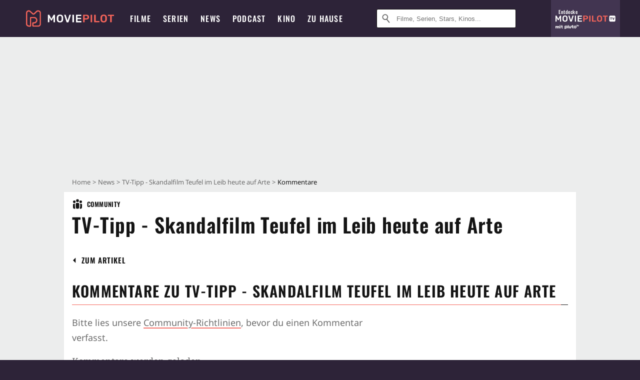

--- FILE ---
content_type: text/html; charset=utf-8
request_url: https://m.moviepilot.de/news/tv-tipp-skandalfilm-teufel-im-leib-heute-auf-arte-175334/comments
body_size: 78118
content:
<!DOCTYPE html><html lang="de" prefix="og: http://ogp.me/ns# fb: http://ogp.me/ns/fb# moviepilotde: http://ogp.me/ns/fb/moviepilotde# article: http://ogp.me/ns/article# video: http://ogp.me/ns/video#"><head><meta charSet="utf-8"/><meta name="viewport" content="width=device-width"/><title>Kommentare zu TV-Tipp - Skandalfilm Teufel im Leib heute auf Arte</title><meta name="robots" content="noodp,index,follow,max-snippet:-1,max-image-preview:large,max-video-preview:-1"/><meta name="description" content="Alle Kommentare zu TV-Tipp - Skandalfilm Teufel im Leib heute auf Arte"/><script type="f284dd2deb00a8e769deb59d-text/javascript">!(function(){var c={"site_route":"article_comments","site_section":"news","news_id":75334,"news_section":"kino","news_type":"standard","genre":[13008],"linked_entities":{"movie_id":["tt0038476"],"Person":["gerard_philipe","claude_autant-lara","micheline_presle"],"tags":["drama","weitere","frankreich"]},"author_redaktion":"Alexander Börste","tag_themen":"stuermische_jugend_tv-tipp_arte","actor":["micheline_presle","gerard_philipe","denise_grey","jean_debucourt","palau","jean_lara","michel_francois","marthe_mellot","jacques_tati"],"director":["claude_autant-lara"],"nationality":["fr"],"user_rating":68.8333,"movie_label":"teufel_im_leib","movie_distributors":["weitere"],"coming_soon":0,"movie_isshowtime":0,"releasedate":"1951-03-02","press_rating":-1,"dvd_offers":0,"vod_offers":1,"age_restriction":18,"current_url":"https://www.moviepilot.de/news/tv-tipp-skandalfilm-teufel-im-leib-heute-auf-arte-175334/comments"};(window.dataLayer=window.dataLayer||[]).push(c)}())</script><script type="f284dd2deb00a8e769deb59d-text/javascript">!(function(){var c={"entity_type":"ArticleMovie","content_id":75334,"content_category":"kino","content_type":"standard","content":"75334_tv-tipp_-_skandalfilm_teufel_im_leib_heute_auf_arte","is_sponsored":false,"content_title":"tv-tipp_-_skandalfilm_teufel_im_leib_heute_auf_arte","content_sub_category":["tv-tipps","tv"],"content_publication_date_hour":"2016-07-18 17:45","content_publication_date":"2016-07-18","content_author_id":2263178,"content_author_name":"alexander_boerste","movie_id":37792,"movie_title":"teufel_im_leib","movie_distributor_id":[10066],"entity_tag_id":[],"vod_providers":["Amazon Video"],"movie_status":"vod","movie_genres":"drama","movie":"37792|teufel_im_leib","movie_distributor_name":["weitere"],"svod_providers":[],"site_route":"article_comments"};(window.janDataLayer=window.janDataLayer||[]).push(c)}())</script><meta name="next-head-count" content="7"/><link rel="canonical" href="https://www.moviepilot.de/news/tv-tipp-skandalfilm-teufel-im-leib-heute-auf-arte-175334/comments"/><link rel="preload" href="/fonts/Oswald-Medium.woff2" as="font" type="font/woff2" crossorigin="anonymous"/><link rel="preload" href="/fonts/Oswald-Regular.woff2" as="font" type="font/woff2" crossorigin="anonymous"/><link rel="preload" href="/fonts/Oswald-SemiBold.woff2" as="font" type="font/woff2" crossorigin="anonymous"/><link rel="preload" href="/fonts/NotoSerif-Regular-Subset.woff2" as="font" type="font/woff2" crossorigin="anonymous"/><link rel="preload" href="/fonts/NotoSans-Regular-Subset.woff2" as="font" type="font/woff2" crossorigin="anonymous"/><link href="https://fonts.googleapis.com" rel="preconnect" crossorigin="use-credentials"/><link href="https://fonts.gstatic.com" rel="preconnect" crossorigin="use-credentials"/><link href="https://cdn.moviepilot.de" rel="preconnect" crossorigin="use-credentials"/><link href="https://www.googletagmanager.com" rel="preconnect" crossorigin="use-credentials"/><link href="https://www.google-analytics.com" rel="preconnect" crossorigin="use-credentials"/><link href="https://sdk.privacy-center.org" rel="preconnect" crossorigin="use-credentials"/><link rel="dns-prefetch" href="https://cdn.moviepilot.de"/><link rel="alternate" type="application/rss+xml" title="Aktuelle Film- und Serien-News von moviepilot.de" href="/files/feeds/moviepilot-articles-standard.rss"/><link href="/opensearch-movies-moviepilot-de.xml" rel="search" title="Moviepilot Suche" type="application/opensearchdescription+xml"/><meta content="moviepilot.de" property="og:site_name"/><script type="f284dd2deb00a8e769deb59d-text/javascript">
window.gdprAppliesGlobally=true;(function(){function a(e){if(!window.frames[e]){if(document.body&&document.body.firstChild){var t=document.body;var n=document.createElement("iframe");n.style.display="none";n.name=e;n.title=e;t.insertBefore(n,t.firstChild)}
else{setTimeout(function(){a(e)},5)}}}function e(n,r,o,c,s){function e(e,t,n,a){if(typeof n!=="function"){return}if(!window[r]){window[r]=[]}var i=false;if(s){i=s(e,t,n)}if(!i){window[r].push({command:e,parameter:t,callback:n,version:a})}}e.stub=true;function t(a){if(!window[n]||window[n].stub!==true){return}if(!a.data){return}
var i=typeof a.data==="string";var e;try{e=i?JSON.parse(a.data):a.data}catch(t){return}if(e[o]){var r=e[o];window[n](r.command,r.parameter,function(e,t){var n={};n[c]={returnValue:e,success:t,callId:r.callId};a.source.postMessage(i?JSON.stringify(n):n,"*")},r.version)}}
if(typeof window[n]!=="function"){window[n]=e;if(window.addEventListener){window.addEventListener("message",t,false)}else{window.attachEvent("onmessage",t)}}}e("__tcfapi","__tcfapiBuffer","__tcfapiCall","__tcfapiReturn");a("__tcfapiLocator");(function(e){
var t=document.createElement("script");t.id="spcloader";t.type="text/javascript";t.async=true;t.src="https://sdk.privacy-center.org/"+e+"/loader.js?target="+document.location.hostname;t.charset="utf-8";var n=document.getElementsByTagName("script")[0];n.parentNode.insertBefore(t,n)})("969f779f-570e-47ae-af54-36b8692b345e")})();
</script><link color="#f4645a" href="/safari-pinned-tab.svg?v=NmPkj4lKXE" rel="mask-icon"/><link href="/apple-touch-icon.png?v=NmPkj4lKXE" rel="apple-touch-icon"/><link href="/favicon-16x16.png?v=NmPkj4lKXE" rel="icon" sizes="16x16" type="image/png"/><link href="/favicon-32x32.png?v=NmPkj4lKXE" rel="icon" sizes="32x32" type="image/png"/><link href="/favicon.ico?v=NmPkj4lKXE" rel="shortcut icon"/><link href="/site.webmanifest?v=NmPkj4lKXE" rel="manifest"/><meta content="/mstile-144x144.png?v=NmPkj4lKXE" name="msapplication-TileImage"/><meta content="#2d2338" name="msapplication-TileColor"/><meta content="#2d2338" name="theme-color"/><meta content="Moviepilot" name="apple-mobile-web-app-title"/><meta content="Moviepilot" name="application-name"/><meta property="fb:app_id" content="107783155908908"/><meta property="fb:pages" content="16927090734"/><meta property="fb:pages" content="241977964108"/><meta property="fb:pages" content="133921579487"/><meta property="fb:pages" content="240138996174475"/><meta property="fb:pages" content="213329622185613"/><script type="f284dd2deb00a8e769deb59d-text/javascript">(function(i,r){i['GoogleAnalyticsObject']=r;i[r]=i[r]||function(){(i[r].q=i[r].q||[]).push(arguments)},i[r].l=1*new Date()})(window,'ga');ga("create","UA-1017584-2","auto");ga("set","anonymizeIp",!0);"displayfeatures cleanUrlTracker impressionTracker maxScrollTracker mediaQueryTracker outboundFormTracker outboundLinkTracker pageVisibilityTracker socialWidgetTracker".split(" ").forEach(function(a){ga("require",a)});ga("require","eventTracker",{attributePrefix:"data-ga-",events:["click","auxclick","contextmenu"]});</script><link rel="preload" href="/_next/static/css/afac2cca12314f45.css" as="style"/><link rel="stylesheet" href="/_next/static/css/afac2cca12314f45.css" data-n-p=""/><noscript data-n-css=""></noscript><script defer="" nomodule="" src="/_next/static/chunks/polyfills-c67a75d1b6f99dc8.js" type="f284dd2deb00a8e769deb59d-text/javascript"></script><script defer="" src="/_next/static/chunks/666.bbf61a73107163bc.js" type="f284dd2deb00a8e769deb59d-text/javascript"></script><script defer="" src="/_next/static/chunks/2596.380d630ffd7722ff.js" type="f284dd2deb00a8e769deb59d-text/javascript"></script><script defer="" src="/_next/static/chunks/479.1fc9085816f6047c.js" type="f284dd2deb00a8e769deb59d-text/javascript"></script><script defer="" src="/_next/static/chunks/9511.50d6e04f0ff36c12.js" type="f284dd2deb00a8e769deb59d-text/javascript"></script><script defer="" src="/_next/static/chunks/7218.4599e34096479bbd.js" type="f284dd2deb00a8e769deb59d-text/javascript"></script><script defer="" src="/_next/static/chunks/7375.0f5235dd3b5df0aa.js" type="f284dd2deb00a8e769deb59d-text/javascript"></script><script defer="" src="/_next/static/chunks/3463.fbea6adee8aeffb5.js" type="f284dd2deb00a8e769deb59d-text/javascript"></script><script defer="" src="/_next/static/chunks/5092.c71baa06f4f30d2b.js" type="f284dd2deb00a8e769deb59d-text/javascript"></script><script defer="" src="/_next/static/chunks/4231.c4c1c53514fe1e67.js" type="f284dd2deb00a8e769deb59d-text/javascript"></script><script defer="" src="/_next/static/chunks/9654.c4e58447e16a512b.js" type="f284dd2deb00a8e769deb59d-text/javascript"></script><script defer="" src="/_next/static/chunks/6859.983d04665c854f11.js" type="f284dd2deb00a8e769deb59d-text/javascript"></script><script defer="" src="/_next/static/chunks/3438.2f35bcf141b97359.js" type="f284dd2deb00a8e769deb59d-text/javascript"></script><script defer="" src="/_next/static/chunks/1052.e0b44e3f4aa6d010.js" type="f284dd2deb00a8e769deb59d-text/javascript"></script><script defer="" src="/_next/static/chunks/7104.369fcacf17b82003.js" type="f284dd2deb00a8e769deb59d-text/javascript"></script><script defer="" src="/_next/static/chunks/8898.4a44f1130af729b0.js" type="f284dd2deb00a8e769deb59d-text/javascript"></script><script defer="" src="/_next/static/chunks/322.08fe41a7cb0f2f87.js" type="f284dd2deb00a8e769deb59d-text/javascript"></script><script defer="" src="/_next/static/chunks/6762.7cf12681ffc9aa64.js" type="f284dd2deb00a8e769deb59d-text/javascript"></script><script defer="" src="/_next/static/chunks/3312.e51c02e557517162.js" type="f284dd2deb00a8e769deb59d-text/javascript"></script><script defer="" src="/_next/static/chunks/6141.2cf2883c11988376.js" type="f284dd2deb00a8e769deb59d-text/javascript"></script><script src="/_next/static/chunks/webpack-ab25b9d109fd77e4.js" defer="" type="f284dd2deb00a8e769deb59d-text/javascript"></script><script src="/_next/static/chunks/framework-09f3afa64952aba4.js" defer="" type="f284dd2deb00a8e769deb59d-text/javascript"></script><script src="/_next/static/chunks/main-dea38c77f5e80d71.js" defer="" type="f284dd2deb00a8e769deb59d-text/javascript"></script><script src="/_next/static/chunks/pages/_app-0efcb6fe6ad9e837.js" defer="" type="f284dd2deb00a8e769deb59d-text/javascript"></script><script src="/_next/static/chunks/6607-60bdb56dba4f9491.js" defer="" type="f284dd2deb00a8e769deb59d-text/javascript"></script><script src="/_next/static/chunks/8732-b4a0071b2709e514.js" defer="" type="f284dd2deb00a8e769deb59d-text/javascript"></script><script src="/_next/static/chunks/7681-2254739d4dd802bb.js" defer="" type="f284dd2deb00a8e769deb59d-text/javascript"></script><script src="/_next/static/chunks/5935-d99a09e67920e168.js" defer="" type="f284dd2deb00a8e769deb59d-text/javascript"></script><script src="/_next/static/chunks/6171-24fd9a13ae7114eb.js" defer="" type="f284dd2deb00a8e769deb59d-text/javascript"></script><script src="/_next/static/chunks/2581-2d2b9b571739f1e2.js" defer="" type="f284dd2deb00a8e769deb59d-text/javascript"></script><script src="/_next/static/chunks/2626-1bf12e88fe9846ed.js" defer="" type="f284dd2deb00a8e769deb59d-text/javascript"></script><script src="/_next/static/chunks/5152-91143b00bc6433a9.js" defer="" type="f284dd2deb00a8e769deb59d-text/javascript"></script><script src="/_next/static/chunks/8294-9c8bad61782f79d5.js" defer="" type="f284dd2deb00a8e769deb59d-text/javascript"></script><script src="/_next/static/chunks/662-ca2ea3e750ebab36.js" defer="" type="f284dd2deb00a8e769deb59d-text/javascript"></script><script src="/_next/static/chunks/6237-3205ff4408597f82.js" defer="" type="f284dd2deb00a8e769deb59d-text/javascript"></script><script src="/_next/static/chunks/6712-3ecd0372adcf9e1b.js" defer="" type="f284dd2deb00a8e769deb59d-text/javascript"></script><script src="/_next/static/chunks/5896-42951fdc23a5917b.js" defer="" type="f284dd2deb00a8e769deb59d-text/javascript"></script><script src="/_next/static/chunks/9457-a2b1d4e75f29542c.js" defer="" type="f284dd2deb00a8e769deb59d-text/javascript"></script><script src="/_next/static/chunks/622-68bc069bb1154a8e.js" defer="" type="f284dd2deb00a8e769deb59d-text/javascript"></script><script src="/_next/static/chunks/1964-847fbc08db3256e2.js" defer="" type="f284dd2deb00a8e769deb59d-text/javascript"></script><script src="/_next/static/chunks/3105-69e2173e719acdac.js" defer="" type="f284dd2deb00a8e769deb59d-text/javascript"></script><script src="/_next/static/chunks/6861-9a3624eac069f842.js" defer="" type="f284dd2deb00a8e769deb59d-text/javascript"></script><script src="/_next/static/chunks/5088-dd94538f80d2563b.js" defer="" type="f284dd2deb00a8e769deb59d-text/javascript"></script><script src="/_next/static/chunks/9351-0becbf645a68ba9b.js" defer="" type="f284dd2deb00a8e769deb59d-text/javascript"></script><script src="/_next/static/chunks/pages/item_comments-2e42426295db9f5f.js" defer="" type="f284dd2deb00a8e769deb59d-text/javascript"></script><script src="/_next/static/b22b72eaea63840ccb757187969fe4370492f561/_buildManifest.js" defer="" type="f284dd2deb00a8e769deb59d-text/javascript"></script><script src="/_next/static/b22b72eaea63840ccb757187969fe4370492f561/_ssgManifest.js" defer="" type="f284dd2deb00a8e769deb59d-text/javascript"></script><style data-styled="" data-styled-version="5.3.10">@font-face{font-family:"Noto Sans Subset";src:url("/fonts/NotoSans-Regular-Subset.woff2") format("woff2"), url("/fonts/NotoSans-Regular.woff") format("woff"), url("/fonts/NotoSans-Regular.ttf") format("truetype");font-display:block;}/*!sc*/
@font-face{font-family:"Noto Serif Subset";src:url("/fonts/NotoSerif-Regular-Subset.woff2") format("woff2"), url("/fonts/NotoSerif-Regular.woff") format("woff"), url("/fonts/NotoSerif-Regular.ttf") format('truetype');font-display:block;}/*!sc*/
@font-face{font-family:"Noto Serif Subset";font-style:italic;src:url("/fonts/NotoSerif-Italic-Subset.woff2") format("woff2"), url("/fonts/NotoSerif-Italic.woff") format("woff"), url("/fonts/NotoSerif-Italic.ttf") format("truetype");font-display:block;}/*!sc*/
@font-face{font-family:"Oswald";font-weight:normal;src:local("Oswald Regular"),local("Oswald-Regular"), url("/fonts/Oswald-Regular.woff2") format("woff2"), url("/fonts/Oswald-Regular.woff") format("woff"), url("/fonts/Oswald-Regular.ttf") format("truetype");font-display:block;}/*!sc*/
@font-face{font-family:"Oswald";font-weight:500;src:local("Oswald Medium"),local("Oswald-Medium"), url("/fonts/Oswald-Medium.woff2") format("woff2"), url("/fonts/Oswald-Medium.woff") format("woff"), url("/fonts/Oswald-Medium.ttf") format("truetype");font-display:block;}/*!sc*/
@font-face{font-family:"Oswald";font-weight:600;src:local("Oswald SemiBold"),local("Oswald-SemiBold"), url("/fonts/Oswald-SemiBold.woff2") format("woff2"), url("/fonts/Oswald-SemiBold.woff") format("woff"), url("/fonts/Oswald-SemiBold.ttf") format("truetype");font-display:block;}/*!sc*/
@font-face{font-family:"MontserratBold";src:url("/fonts/Montserrat-Bold.woff2") format("woff2"), url("/fonts/Montserrat-Bold.woff") format("woff"), url("/fonts/Montserrat-Bold.ttf") format("truetype");font-display:block;}/*!sc*/
@font-face{font-family:"Noto Sans";src:local("NotoSans Regular"),local("NotoSans-Regular"), url("/fonts/NotoSans-Regular.woff2") format("woff2"), url("/fonts/NotoSans-Regular.woff") format("woff"), url("/fonts/NotoSans-Regular.ttf") format("truetype");font-display:block;}/*!sc*/
@font-face{font-family:"Noto Serif";src:local("NotoSerif Regular"),local("NotoSerif-Regular"), url("/fonts/NotoSerif-Regular.woff2") format("woff2"), url("/fonts/NotoSerif-Regular.woff") format("woff"), url("/fonts/NotoSerif-Regular.ttf") format('truetype');font-display:block;}/*!sc*/
@font-face{font-family:"Noto Serif";font-style:italic;src:local("NotoSerif Italic"),local("NotoSerif-Italic"), url("/fonts/NotoSerif-Italic.woff2") format("woff2"), url("/fonts/NotoSerif-Italic.woff") format("woff"), url("/fonts/NotoSerif-Italic.ttf") format("truetype");font-display:block;}/*!sc*/
html{box-sizing:border-box;background:#2d2338;line-height:1.15;-webkit-text-size-adjust:100%;}/*!sc*/
*,*::before,*::after{box-sizing:inherit;}/*!sc*/
button,[type='button'],[type='reset'],[type='submit']{-webkit-appearance:button;}/*!sc*/
body{font-family:"Noto Serif","Noto Serif Subset",serif;-webkit-letter-spacing:normal;-moz-letter-spacing:normal;-ms-letter-spacing:normal;letter-spacing:normal;margin:0;padding:50px 0 0;background:#eceded;font-size:16px;-moz-osx-font-smoothing:grayscale;-webkit-font-smoothing:antialiased;line-height:1.7;text-rendering:optimizeLegibility;}/*!sc*/
@media (min-width:1024px){body{padding:74px 0 0;}}/*!sc*/
body,a{color:#141414;}/*!sc*/
#nprogress{pointer-events:none;}/*!sc*/
#nprogress .bar{position:fixed;z-index:9999;top:0;left:0;width:100%;height:2px;background:#f4645a;}/*!sc*/
#nprogress .peg{display:block;position:absolute;right:0px;width:100px;height:100%;-webkit-transform:rotate(3deg) translate(0px,-4px);-ms-transform:rotate(3deg) translate(0px,-4px);transform:rotate(3deg) translate(0px,-4px);opacity:1;box-shadow:0 0 10px #f4645a,0 0 5px #f4645a;}/*!sc*/
#__next{overflow-x:hidden;overflow-x:clip;}/*!sc*/
data-styled.g1[id="sc-global-yqkQv1"]{content:"sc-global-yqkQv1,"}/*!sc*/
.cHQTIw{position:absolute;z-index:16;left:50px;width:calc(100vw - 100px);padding:6px 0px;background-color:#2d2338;}/*!sc*/
@media (min-width:1024px){.cHQTIw{left:0;opacity:1;z-index:15;position:relative;padding:18px 0;width:100%;}}/*!sc*/
data-styled.g3[id="sc-8cfa6b1f-0"]{content:"cHQTIw,"}/*!sc*/
.bEvIHW{display:-webkit-box;display:-webkit-flex;display:-ms-flexbox;display:flex;position:absolute;-webkit-align-items:center;-webkit-box-align:center;-ms-flex-align:center;align-items:center;-webkit-box-pack:center;-webkit-justify-content:center;-ms-flex-pack:center;justify-content:center;width:38px;height:38px;}/*!sc*/
@media (max-width:1023px){.bEvIHW{top:0;width:48px;height:50px;}}/*!sc*/
data-styled.g4[id="sc-8cfa6b1f-1"]{content:"bEvIHW,"}/*!sc*/
.eNmFog{position:absolute;z-index:10;width:100%;height:100%;padding:0;border:0;opacity:0;cursor:pointer;}/*!sc*/
data-styled.g5[id="sc-8cfa6b1f-2"]{content:"eNmFog,"}/*!sc*/
.eFFQZV{width:100%;height:38px;padding-right:35px;padding-left:39px;border:1px solid;border-radius:3px;color:#141414;font-size:16px;line-height:18px;}/*!sc*/
@media (min-width:1024px){.eFFQZV{font-size:13px;}}/*!sc*/
.eFFQZV::-ms-clear{display:none;}/*!sc*/
.eFFQZV:focus{outline:none;}/*!sc*/
.eFFQZV:focus{outline:none;}/*!sc*/
.eFFQZV:focus{outline:none;}/*!sc*/
.eFFQZV:focus{outline:none;}/*!sc*/
@media (max-width:1023px){.eFFQZV{padding-left:48px;padding-right:48px;}.eFFQZV::-webkit-input-placeholder{font-size:12px;}.eFFQZV::-moz-placeholder{font-size:12px;}.eFFQZV:-ms-input-placeholder{font-size:12px;}.eFFQZV::placeholder{font-size:12px;}}/*!sc*/
data-styled.g6[id="sc-8cfa6b1f-3"]{content:"eFFQZV,"}/*!sc*/
.fbuElY{width:auto;margin:0;padding:0;overflow:visible;border:0;background:transparent;color:inherit;font:inherit;-webkit-font-smoothing:inherit;-moz-osx-font-smoothing:inherit;-webkit-appearance:none;-moz-appearance:none;appearance:none;line-height:normal;display:-webkit-box;display:-webkit-flex;display:-ms-flexbox;display:flex;visibility:hidden;position:absolute;right:0;-webkit-align-items:center;-webkit-box-align:center;-ms-flex-align:center;align-items:center;-webkit-box-pack:center;-webkit-justify-content:center;-ms-flex-pack:center;justify-content:center;width:38px;height:38px;opacity:0;cursor:pointer;}/*!sc*/
.fbuElY::-moz-focus-inner{padding:0;border:0;}/*!sc*/
@media (max-width:1023px){.fbuElY{top:0;width:48px;height:50px;}}/*!sc*/
data-styled.g7[id="sc-8cfa6b1f-4"]{content:"fbuElY,"}/*!sc*/
@media (min-width:1024px){.dHlUHl{width:20px;height:20px;}}/*!sc*/
data-styled.g9[id="sc-8cfa6b1f-6"]{content:"dHlUHl,"}/*!sc*/
@media (min-width:1024px){.eJtMwM{width:20px;height:20px;}}/*!sc*/
data-styled.g10[id="sc-8cfa6b1f-7"]{content:"eJtMwM,"}/*!sc*/
.dUuLMc{position:absolute;}/*!sc*/
data-styled.g11[id="sc-8feeca8c-0"]{content:"dUuLMc,"}/*!sc*/
.cVaMZB{text-align:center;position:relative;}/*!sc*/
data-styled.g12[id="sc-8feeca8c-1"]{content:"cVaMZB,"}/*!sc*/
.SCeqE{position:relative;width:100%;min-height:250px;padding:10px 0;text-align:center;}/*!sc*/
@media (max-width:767px){.SCeqE{min-height:100px;}}/*!sc*/
data-styled.g15[id="sc-8feeca8c-4"]{content:"SCeqE,"}/*!sc*/
.jCMerz{position:absolute;z-index:6;left:calc(50% + 524px);width:100%;}/*!sc*/
data-styled.g17[id="sc-8feeca8c-6"]{content:"jCMerz,"}/*!sc*/
.bXfhdS{display:-webkit-box;display:-webkit-flex;display:-ms-flexbox;display:flex;-webkit-align-items:center;-webkit-box-align:center;-ms-flex-align:center;align-items:center;-webkit-box-pack:center;-webkit-justify-content:center;-ms-flex-pack:center;justify-content:center;height:100%;background-color:#423551;-webkit-text-decoration:none;text-decoration:none;}/*!sc*/
.fQGmFB{display:-webkit-box;display:-webkit-flex;display:-ms-flexbox;display:flex;-webkit-align-items:center;-webkit-box-align:center;-ms-flex-align:center;align-items:center;-webkit-box-pack:center;-webkit-justify-content:center;-ms-flex-pack:center;justify-content:center;height:100%;background-color:#423551;-webkit-text-decoration:none;text-decoration:none;}/*!sc*/
@media (max-width:1023px){.fQGmFB{display:none;}}/*!sc*/
data-styled.g21[id="sc-705b359f-0"]{content:"bXfhdS,fQGmFB,"}/*!sc*/
.bMnFdx{display:-webkit-box;display:-webkit-flex;display:-ms-flexbox;display:flex;-webkit-align-items:center;-webkit-box-align:center;-ms-flex-align:center;align-items:center;-webkit-box-pack:center;-webkit-justify-content:center;-ms-flex-pack:center;justify-content:center;height:42px;-webkit-text-decoration:none;text-decoration:none;gap:5px;}/*!sc*/
data-styled.g22[id="sc-705b359f-1"]{content:"bMnFdx,"}/*!sc*/
.bgDUZN{display:-webkit-box;display:-webkit-flex;display:-ms-flexbox;display:flex;-webkit-flex-direction:column;-ms-flex-direction:column;flex-direction:column;-webkit-box-pack:justify;-webkit-justify-content:space-between;-ms-flex-pack:justify;justify-content:space-between;height:100%;gap:3px;}/*!sc*/
data-styled.g23[id="sc-705b359f-2"]{content:"bgDUZN,"}/*!sc*/
.daWuRC{font-family:Oswald,sans-serif;font-stretch:normal;font-weight:500;-webkit-letter-spacing:0.05em;-moz-letter-spacing:0.05em;-ms-letter-spacing:0.05em;letter-spacing:0.05em;padding-left:15px;color:white;font-size:10px;font-style:normal;line-height:normal;}/*!sc*/
data-styled.g24[id="sc-705b359f-3"]{content:"daWuRC,"}/*!sc*/
.bXdySr{-webkit-transition:stroke-dashoffset .4s;transition:stroke-dashoffset .4s;stroke-width:5.5;stroke-linecap:round;stroke:#fff;fill:none;}/*!sc*/
data-styled.g25[id="sc-f6c76fde-0"]{content:"bXdySr,"}/*!sc*/
.iGIQtA{stroke-dasharray:40 160;}/*!sc*/
data-styled.g26[id="sc-f6c76fde-1"]{content:"iGIQtA,"}/*!sc*/
.eqIQVP{-webkit-transform-origin:50%;-ms-transform-origin:50%;transform-origin:50%;-webkit-transition:-webkit-transform .4s;-webkit-transition:transform .4s;transition:transform .4s;stroke-dasharray:40 142;}/*!sc*/
data-styled.g27[id="sc-f6c76fde-2"]{content:"eqIQVP,"}/*!sc*/
.cRQRUm{-webkit-transform-origin:50%;-ms-transform-origin:50%;transform-origin:50%;stroke-dasharray:40 85;}/*!sc*/
data-styled.g28[id="sc-f6c76fde-3"]{content:"cRQRUm,"}/*!sc*/
.fLJae{-webkit-transition:-webkit-transform .4s;-webkit-transition:transform .4s;transition:transform .4s;cursor:pointer;-webkit-user-select:none;-moz-user-select:none;-ms-user-select:none;user-select:none;-webkit-tap-highlight-color:transparent;}/*!sc*/
data-styled.g29[id="sc-f6c76fde-4"]{content:"fLJae,"}/*!sc*/
.rhFKM{width:50px;height:50px;}/*!sc*/
data-styled.g30[id="sc-d4d9e395-0"]{content:"rhFKM,"}/*!sc*/
.cmhlFc{position:fixed;top:50px;left:-100vw;width:100%;-webkit-transition:opacity .15s ease-in-out;transition:opacity .15s ease-in-out;opacity:0;}/*!sc*/
data-styled.g31[id="sc-d4d9e395-1"]{content:"cmhlFc,"}/*!sc*/
.idKuMM{margin:0;padding:0;list-style-type:none;display:-webkit-box;display:-webkit-flex;display:-ms-flexbox;display:flex;-webkit-flex-direction:column;-ms-flex-direction:column;flex-direction:column;max-height:calc(100vh - 120px);padding:13.5px 36px 80px;overflow:auto;background:#fff;-webkit-overflow-scrolling:touch;}/*!sc*/
@media (min-width:768px){.idKuMM{-webkit-flex-direction:row;-ms-flex-direction:row;flex-direction:row;-webkit-flex-wrap:wrap;-ms-flex-wrap:wrap;flex-wrap:wrap;box-shadow:0 0 3px 0 rgba(20,20,20,.3);}}/*!sc*/
data-styled.g32[id="sc-d4d9e395-2"]{content:"idKuMM,"}/*!sc*/
.WcVJP{position:fixed;top:43px;border-width:0 7px 7px 7px;border-style:solid;border-color:transparent transparent #fff transparent;right:18px;-webkit-transition:opacity .15s;transition:opacity .15s;will-change:opacity;opacity:0;}/*!sc*/
data-styled.g33[id="sc-d4d9e395-3"]{content:"WcVJP,"}/*!sc*/
.dBAOhG{font-family:Oswald,sans-serif;font-stretch:normal;font-weight:500;-webkit-letter-spacing:0.075em;-moz-letter-spacing:0.075em;-ms-letter-spacing:0.075em;letter-spacing:0.075em;display:inline-block;padding:10.5px 0;color:#f4645a;font-size:16px;line-height:22px;-webkit-text-decoration:none;text-decoration:none;text-transform:uppercase;}/*!sc*/
data-styled.g34[id="sc-d4d9e395-4"]{content:"dBAOhG,"}/*!sc*/
.bGXsw{margin:0;padding:0;list-style-type:none;display:-webkit-box;display:-webkit-flex;display:-ms-flexbox;display:flex;-webkit-flex-wrap:wrap;-ms-flex-wrap:wrap;flex-wrap:wrap;}/*!sc*/
data-styled.g35[id="sc-d4d9e395-5"]{content:"bGXsw,"}/*!sc*/
.ixubqG{-webkit-flex:0 0 50%;-ms-flex:0 0 50%;flex:0 0 50%;width:50%;display:block;}/*!sc*/
data-styled.g36[id="sc-d4d9e395-6"]{content:"ixubqG,"}/*!sc*/
.cZVdXQ{font-family:"Noto Sans","Noto Sans Subset",sans-serif;font-weight:400;-webkit-letter-spacing:normal;-moz-letter-spacing:normal;-ms-letter-spacing:normal;letter-spacing:normal;display:inline-block;padding:7.5px 0;color:#141414;font-size:15px;line-height:21px;-webkit-text-decoration:none;text-decoration:none;}/*!sc*/
data-styled.g37[id="sc-d4d9e395-7"]{content:"cZVdXQ,"}/*!sc*/
.iwnVIM{width:100%;padding-bottom:6px;display:block;}/*!sc*/
@media (min-width:768px){.iwnVIM{width:50%;}}/*!sc*/
data-styled.g38[id="sc-d4d9e395-8"]{content:"iwnVIM,"}/*!sc*/
.cjMGIV{position:fixed;bottom:0;left:-100vw;width:100vw;height:70px;-webkit-transition:opacity .15s ease-in-out;transition:opacity .15s ease-in-out;opacity:0;box-shadow:0 0 10px 1px rgba(20,20,20,.5);}/*!sc*/
data-styled.g39[id="sc-d4d9e395-9"]{content:"cjMGIV,"}/*!sc*/
.dMlNpS{position:absolute;width:0;height:0;opacity:0;}/*!sc*/
.dMlNpS:checked + label .sc-f6c76fde-1{stroke-dashoffset:-64;}/*!sc*/
.dMlNpS:checked + label .sc-f6c76fde-2{-webkit-transform:rotate(90deg);-ms-transform:rotate(90deg);transform:rotate(90deg);}/*!sc*/
.dMlNpS:checked + label .sc-f6c76fde-3{stroke-dashoffset:-64;}/*!sc*/
.dMlNpS:checked + label .sc-f6c76fde-4{-webkit-transform:rotate(45deg);-ms-transform:rotate(45deg);transform:rotate(45deg);}/*!sc*/
.dMlNpS:checked ~ .sc-d4d9e395-1{left:0;opacity:1;}/*!sc*/
.dMlNpS:checked ~ .sc-d4d9e395-1 .sc-d4d9e395-3{opacity:1;}/*!sc*/
.dMlNpS:checked ~ .sc-d4d9e395-1 .sc-d4d9e395-9{left:0;opacity:1;}/*!sc*/
data-styled.g41[id="sc-d4d9e395-11"]{content:"dMlNpS,"}/*!sc*/
.jIYfrc{width:auto;margin:0;padding:0;overflow:visible;border:0;background:transparent;color:inherit;font:inherit;-webkit-font-smoothing:inherit;-moz-osx-font-smoothing:inherit;-webkit-appearance:none;-moz-appearance:none;appearance:none;line-height:normal;font-family:Oswald,sans-serif;font-stretch:normal;font-weight:600;-webkit-letter-spacing:0.06em;-moz-letter-spacing:0.06em;-ms-letter-spacing:0.06em;letter-spacing:0.06em;display:inline-block;padding:10px 15px;-webkit-transition-property:border-color,background-color,color;transition-property:border-color,background-color,color;-webkit-transition-duration:.1s;transition-duration:.1s;outline:0;color:#141414;font-size:15px;line-height:1.67;text-align:center;-webkit-text-decoration:none;text-decoration:none;text-transform:uppercase;cursor:pointer;position:relative;background-color:#2d2338;color:#fff;display:block;width:100%;}/*!sc*/
.jIYfrc::-moz-focus-inner{padding:0;border:0;}/*!sc*/
.jIYfrc:hover{color:#f4645a;}/*!sc*/
@media (max-width:1023px){.jIYfrc:hover{color:inherit;}}/*!sc*/
.jIYfrc:hover{background-color:#423551;color:#fff;}/*!sc*/
data-styled.g45[id="sc-9442cb32-3"]{content:"jIYfrc,"}/*!sc*/
.hOWkqM{display:none;position:relative;-webkit-box-flex:1;-webkit-flex-grow:1;-ms-flex-positive:1;flex-grow:1;line-height:0;}/*!sc*/
@media (max-width:1023px){.hOWkqM{position:absolute;left:0;}}/*!sc*/
@media (min-width:1024px){.hOWkqM{display:block;padding:0 20px;}}/*!sc*/
data-styled.g48[id="sc-7b426965-0"]{content:"hOWkqM,"}/*!sc*/
.dyIrkc{z-index:15;background-color:#2d2338;}/*!sc*/
data-styled.g49[id="sc-7b426965-1"]{content:"dyIrkc,"}/*!sc*/
.ksztDv{position:relative;z-index:10;top:0;right:0;width:50px;height:50px;-webkit-transition:opacity 0.2s ease-in-out;transition:opacity 0.2s ease-in-out;border:0;opacity:1;background-color:transparent;cursor:pointer;}/*!sc*/
@media (min-width:1024px){.ksztDv{display:none;}}/*!sc*/
.ksztDv:focus{outline:0;}/*!sc*/
.ksztDv svg{position:absolute;top:50%;left:50%;-webkit-transform:translate(-50%,-50%);-ms-transform:translate(-50%,-50%);transform:translate(-50%,-50%);}/*!sc*/
data-styled.g50[id="sc-7b426965-2"]{content:"ksztDv,"}/*!sc*/
.dYYnSi{display:none;}/*!sc*/
data-styled.g52[id="sc-7b426965-4"]{content:"dYYnSi,"}/*!sc*/
.iYvIhN{position:absolute;width:0;height:0;opacity:0;}/*!sc*/
.iYvIhN:checked + label{position:absolute;left:0;width:100vw;}/*!sc*/
.iYvIhN:checked + label .sc-7b426965-3{display:none;}/*!sc*/
.iYvIhN:checked + label .sc-7b426965-4{display:block;}/*!sc*/
.iYvIhN:checked ~ .sc-7b426965-0{display:inline-block;}/*!sc*/
data-styled.g53[id="sc-7b426965-5"]{content:"iYvIhN,"}/*!sc*/
.heTkph{margin:0;padding:0;list-style-type:none;display:-webkit-inline-box;display:-webkit-inline-flex;display:-ms-inline-flexbox;display:inline-flex;height:100%;}/*!sc*/
data-styled.g54[id="sc-2ae86d06-0"]{content:"heTkph,"}/*!sc*/
.cEGtxK{margin:0;padding:0;list-style-type:none;display:none;position:absolute;min-width:230px;padding:36px 0;background:#fff;box-shadow:0 0 3px 0 rgba(20,20,20,.3);}/*!sc*/
data-styled.g55[id="sc-2ae86d06-1"]{content:"cEGtxK,"}/*!sc*/
.cblKSy{display:none;position:absolute;bottom:0;left:50%;-webkit-transform:translateX(-50%);-ms-transform:translateX(-50%);transform:translateX(-50%);border-width:0 7px 7px 7px;border-style:solid;border-color:transparent transparent #fff transparent;}/*!sc*/
data-styled.g56[id="sc-2ae86d06-2"]{content:"cblKSy,"}/*!sc*/
.iwjGZH{font-family:Oswald,sans-serif;font-stretch:normal;font-weight:500;-webkit-letter-spacing:0.075em;-moz-letter-spacing:0.075em;-ms-letter-spacing:0.075em;letter-spacing:0.075em;-webkit-transition:color .1s ease-in;transition:color .1s ease-in;display:-webkit-box;display:-webkit-flex;display:-ms-flexbox;display:flex;-webkit-align-items:center;-webkit-box-align:center;-ms-flex-align:center;align-items:center;height:100%;padding:0 12px;color:#fff;font-size:16px;-webkit-text-decoration:none;text-decoration:none;text-transform:uppercase;white-space:nowrap;}/*!sc*/
.iwjGZH:hover{-webkit-text-decoration:none;text-decoration:none;}/*!sc*/
data-styled.g57[id="sc-2ae86d06-3"]{content:"iwjGZH,"}/*!sc*/
.iSjLGS{display:block;position:relative;height:100%;}/*!sc*/
.iSjLGS:hover .sc-2ae86d06-1,.iSjLGS:hover .sc-2ae86d06-2{display:block;}/*!sc*/
.iSjLGS:hover .sc-2ae86d06-3{color:#f4645a;}/*!sc*/
.dsJeCh{display:block;position:relative;height:100%;}/*!sc*/
.dsJeCh:hover .sc-2ae86d06-1,.dsJeCh:hover .sc-2ae86d06-2{display:block;}/*!sc*/
.dsJeCh:hover .sc-2ae86d06-3{color:#f4645a;}/*!sc*/
@media (min-width:1024px){@media (max-width:1200px){.dsJeCh{display:none;}}}/*!sc*/
data-styled.g58[id="sc-2ae86d06-4"]{content:"iSjLGS,dsJeCh,"}/*!sc*/
.eyKnR{display:block;}/*!sc*/
data-styled.g59[id="sc-2ae86d06-5"]{content:"eyKnR,"}/*!sc*/
.tztSc{font-family:"Noto Sans","Noto Sans Subset",sans-serif;font-weight:400;-webkit-letter-spacing:normal;-moz-letter-spacing:normal;-ms-letter-spacing:normal;letter-spacing:normal;-webkit-transition:color .1s ease-in;transition:color .1s ease-in;display:block;padding:9px 36px;color:#141414;font-size:15px;line-height:1.6;-webkit-text-decoration:none;text-decoration:none;white-space:nowrap;}/*!sc*/
.tztSc:hover{color:#f4645a;-webkit-text-decoration:none;text-decoration:none;}/*!sc*/
data-styled.g60[id="sc-2ae86d06-6"]{content:"tztSc,"}/*!sc*/
.zVSlf{position:fixed;z-index:9003;top:0;left:0;width:100%;height:50px;background:#2d2338;}/*!sc*/
@media (min-width:1024px){.zVSlf{height:74px;}}/*!sc*/
data-styled.g61[id="sc-943614-0"]{content:"zVSlf,"}/*!sc*/
.kNsJod{z-index:10;}/*!sc*/
@media (min-width:1024px){.kNsJod{display:none;}}/*!sc*/
data-styled.g62[id="sc-943614-1"]{content:"kNsJod,"}/*!sc*/
@media (max-width:1023px){.hKRDHW.hKRDHW{display:none;}}/*!sc*/
data-styled.g63[id="sc-943614-2"]{content:"hKRDHW,"}/*!sc*/
.coNOyW{display:-webkit-box;display:-webkit-flex;display:-ms-flexbox;display:flex;}/*!sc*/
@media (max-width:1023px){.coNOyW{padding-left:15px;}}/*!sc*/
@media (min-width:1024px){.coNOyW{max-width:1200px;width:100%;margin:0 auto;padding:0 0 0 12px;-webkit-align-items:center;-webkit-box-align:center;-ms-flex-align:center;align-items:center;height:100%;-webkit-box-pack:justify;-webkit-justify-content:space-between;-ms-flex-pack:justify;justify-content:space-between;}}/*!sc*/
data-styled.g64[id="sc-943614-3"]{content:"coNOyW,"}/*!sc*/
.bQzuKv{display:inline-block;width:134px;height:26px;}/*!sc*/
@media (min-width:1024px){.bQzuKv{width:176px;height:34px;}}/*!sc*/
data-styled.g65[id="sc-943614-4"]{content:"bQzuKv,"}/*!sc*/
.dUoLiD{z-index:10;line-height:0;}/*!sc*/
@media (max-width:1023px){.dUoLiD{-webkit-align-self:center;-ms-flex-item-align:center;align-self:center;}}/*!sc*/
@media (min-width:1024px){.dUoLiD{position:absolute;top:50%;left:50%;-webkit-transform:translate(-50%,-50%);-ms-transform:translate(-50%,-50%);transform:translate(-50%,-50%);position:static;-webkit-transform:none;-ms-transform:none;transform:none;margin-right:20px;}}/*!sc*/
data-styled.g66[id="sc-943614-5"]{content:"dUoLiD,"}/*!sc*/
.erUoiN{-webkit-flex:1 1 0px;-ms-flex:1 1 0px;flex:1 1 0px;}/*!sc*/
data-styled.g67[id="sc-943614-6"]{content:"erUoiN,"}/*!sc*/
.gLMMrh{width:50px;height:50px;}/*!sc*/
data-styled.g68[id="sc-943614-7"]{content:"gLMMrh,"}/*!sc*/
.jNIFiK{position:relative;min-height:142px;}/*!sc*/
@media (min-width:1024px){.jNIFiK{min-height:270px;}}/*!sc*/
data-styled.g70[id="sc-6008c47a-0"]{content:"jNIFiK,"}/*!sc*/
.iJLvlQ{display:block;position:relative;max-width:1024px;margin:0 auto;background:#fff;}/*!sc*/
data-styled.g71[id="sc-d4689cf4-0"]{content:"iJLvlQ,"}/*!sc*/
.ewfdZy{font-family:Oswald,sans-serif;font-stretch:normal;font-weight:600;-webkit-letter-spacing:0.04em;-moz-letter-spacing:0.04em;-ms-letter-spacing:0.04em;letter-spacing:0.04em;display:inline-block;margin:0 0 -1px;padding:0 10px 10px 0;border-bottom:1px solid #f4645a;font-size:23px;line-height:1.25;text-transform:uppercase;}/*!sc*/
@media (min-width:1024px){.ewfdZy{padding-bottom:11px;font-size:30px;line-height:1.13;}}/*!sc*/
data-styled.g72[id="sc-39130209-0"]{content:"ewfdZy,"}/*!sc*/
.fQXlmZ{display:block;margin-bottom:20px;border-bottom:1px solid #141414;}/*!sc*/
data-styled.g73[id="sc-39130209-1"]{content:"fQXlmZ,"}/*!sc*/
.lbsyLD{color:#6b6b6b;font-size:15px;font-weight:400;}/*!sc*/
.lbsyLD a{color:#6b6b6b;-webkit-text-decoration:none;text-decoration:none;}/*!sc*/
@media (min-width:1024px){.lbsyLD{font-size:18px;}}/*!sc*/
.lbsyLD:first-child{margin-top:0;}/*!sc*/
data-styled.g89[id="sc-178d9ca2-0"]{content:"lbsyLD,"}/*!sc*/
.fPKbZG{margin-right:auto;margin-left:auto;padding-right:1rem;padding-left:1rem;}/*!sc*/
data-styled.g96[id="sc-bgqQcB"]{content:"fPKbZG,"}/*!sc*/
.kxAeeW{box-sizing:border-box;display:-webkit-box;display:-webkit-flex;display:-ms-flexbox;display:flex;-webkit-flex:0 1 auto;-ms-flex:0 1 auto;flex:0 1 auto;-webkit-flex-direction:row;-ms-flex-direction:row;flex-direction:row;-webkit-flex-wrap:wrap;-ms-flex-wrap:wrap;flex-wrap:wrap;margin-right:-0.5rem;margin-left:-0.5rem;}/*!sc*/
data-styled.g97[id="sc-gTRrQi"]{content:"kxAeeW,"}/*!sc*/
.kkLHsF{box-sizing:border-box;-webkit-flex:0 0 auto;-ms-flex:0 0 auto;flex:0 0 auto;padding-right:0.5rem;padding-left:0.5rem;}/*!sc*/
@media only screen and (min-width:0em){.kkLHsF{-webkit-flex-basis:100%;-ms-flex-preferred-size:100%;flex-basis:100%;max-width:100%;display:block;}}/*!sc*/
@media only screen and (min-width:48em){.kkLHsF{-webkit-flex-basis:100%;-ms-flex-preferred-size:100%;flex-basis:100%;max-width:100%;display:block;}}/*!sc*/
@media only screen and (min-width:64em){.kkLHsF{-webkit-flex-basis:100%;-ms-flex-preferred-size:100%;flex-basis:100%;max-width:100%;display:block;}}/*!sc*/
.cTwIxl{box-sizing:border-box;-webkit-flex:0 0 auto;-ms-flex:0 0 auto;flex:0 0 auto;padding-right:0.5rem;padding-left:0.5rem;}/*!sc*/
@media only screen and (min-width:0em){.cTwIxl{-webkit-flex-basis:100%;-ms-flex-preferred-size:100%;flex-basis:100%;max-width:100%;display:block;}}/*!sc*/
@media only screen and (min-width:48em){.cTwIxl{-webkit-flex-basis:100%;-ms-flex-preferred-size:100%;flex-basis:100%;max-width:100%;display:block;}}/*!sc*/
@media only screen and (min-width:64em){.cTwIxl{-webkit-flex-basis:66.66666666666667%;-ms-flex-preferred-size:66.66666666666667%;flex-basis:66.66666666666667%;max-width:66.66666666666667%;display:block;}}/*!sc*/
.ewkHvd{box-sizing:border-box;-webkit-flex:0 0 auto;-ms-flex:0 0 auto;flex:0 0 auto;padding-right:0.5rem;padding-left:0.5rem;}/*!sc*/
@media only screen and (min-width:0em){.ewkHvd{-webkit-flex-basis:100%;-ms-flex-preferred-size:100%;flex-basis:100%;max-width:100%;display:block;}}/*!sc*/
@media only screen and (min-width:48em){.ewkHvd{-webkit-flex-basis:100%;-ms-flex-preferred-size:100%;flex-basis:100%;max-width:100%;display:block;}}/*!sc*/
@media only screen and (min-width:64em){.ewkHvd{-webkit-flex-basis:33.333333333333336%;-ms-flex-preferred-size:33.333333333333336%;flex-basis:33.333333333333336%;max-width:33.333333333333336%;display:block;}}/*!sc*/
.dvQFux{box-sizing:border-box;-webkit-flex:0 0 auto;-ms-flex:0 0 auto;flex:0 0 auto;padding-right:0.5rem;padding-left:0.5rem;}/*!sc*/
@media only screen and (min-width:0em){.dvQFux{-webkit-flex-basis:100%;-ms-flex-preferred-size:100%;flex-basis:100%;max-width:100%;display:block;}}/*!sc*/
@media only screen and (min-width:48em){.dvQFux{-webkit-flex-basis:100%;-ms-flex-preferred-size:100%;flex-basis:100%;max-width:100%;display:block;}}/*!sc*/
@media only screen and (min-width:64em){.dvQFux{-webkit-flex-basis:25%;-ms-flex-preferred-size:25%;flex-basis:25%;max-width:25%;display:block;}}/*!sc*/
data-styled.g98[id="sc-ewnqHT"]{content:"kkLHsF,cTwIxl,ewkHvd,dvQFux,"}/*!sc*/
.fGJseL{padding-top:0px;padding-bottom:0px;}/*!sc*/
@media (min-width:1024px){}/*!sc*/
.eZMqde{padding-top:0px;padding-bottom:27px;}/*!sc*/
@media (min-width:1024px){}/*!sc*/
data-styled.g99[id="sc-325b3011-0"]{content:"fGJseL,eZMqde,"}/*!sc*/
.orHWM{padding-right:0;padding-left:0;}/*!sc*/
data-styled.g100[id="sc-325b3011-1"]{content:"daYgQF,orHWM,"}/*!sc*/
.fcaAia{position:relative;z-index:1;}/*!sc*/
data-styled.g101[id="sc-f4708c6e-0"]{content:"fcaAia,"}/*!sc*/
.jakKvA{padding:36px 0 27px;background:#fff;}/*!sc*/
data-styled.g102[id="sc-f4708c6e-1"]{content:"jakKvA,"}/*!sc*/
.kiqyKk{padding:24px 0;background:#2d2338;color:#fff;}/*!sc*/
data-styled.g103[id="sc-f4708c6e-2"]{content:"kiqyKk,"}/*!sc*/
.itPSEn{font-family:Oswald,sans-serif;font-stretch:normal;font-weight:500;-webkit-letter-spacing:0.075em;-moz-letter-spacing:0.075em;-ms-letter-spacing:0.075em;letter-spacing:0.075em;display:-webkit-box;display:-webkit-flex;display:-ms-flexbox;display:flex;-webkit-align-items:center;-webkit-box-align:center;-ms-flex-align:center;align-items:center;padding:7px 0;color:#2d2338;font-size:15px;line-height:1.46;text-transform:uppercase;cursor:pointer;}/*!sc*/
@media (min-width:1024px){.itPSEn{cursor:default;}}/*!sc*/
.eHkyHY{font-family:Oswald,sans-serif;font-stretch:normal;font-weight:500;-webkit-letter-spacing:0.075em;-moz-letter-spacing:0.075em;-ms-letter-spacing:0.075em;letter-spacing:0.075em;display:-webkit-box;display:-webkit-flex;display:-ms-flexbox;display:flex;-webkit-align-items:center;-webkit-box-align:center;-ms-flex-align:center;align-items:center;padding:7px 0;color:#2d2338;font-size:15px;line-height:1.46;text-transform:uppercase;cursor:pointer;}/*!sc*/
@media (min-width:1024px){.eHkyHY{margin-top:27px;}}/*!sc*/
@media (min-width:1024px){.eHkyHY{cursor:default;}}/*!sc*/
data-styled.g104[id="sc-f4708c6e-3"]{content:"itPSEn,eHkyHY,"}/*!sc*/
.eOiuGK{display:inline-block;width:24px;line-height:1;}/*!sc*/
@media (min-width:1024px){.eOiuGK{display:none;}}/*!sc*/
data-styled.g105[id="sc-f4708c6e-4"]{content:"eOiuGK,"}/*!sc*/
.fKzhQQ{-webkit-transform:rotate(90deg);-ms-transform:rotate(90deg);transform:rotate(90deg);-webkit-transition:.2s -webkit-transform;-webkit-transition:.2s transform;transition:.2s transform;}/*!sc*/
data-styled.g106[id="sc-f4708c6e-5"]{content:"fKzhQQ,"}/*!sc*/
.ktqIzx{display:block;}/*!sc*/
data-styled.g107[id="sc-f4708c6e-6"]{content:"ktqIzx,"}/*!sc*/
.lGGoO{-webkit-transition:color .1s ease-in;transition:color .1s ease-in;display:block;padding:7px 0 7px 24px;overflow:hidden;color:#141414;-webkit-text-decoration:none;text-decoration:none;text-overflow:ellipsis;white-space:nowrap;}/*!sc*/
@media (min-width:1024px){.lGGoO{padding-left:0;}}/*!sc*/
.lGGoO:hover{color:#f4645a;-webkit-text-decoration:none;text-decoration:none;}/*!sc*/
data-styled.g108[id="sc-f4708c6e-7"]{content:"lGGoO,"}/*!sc*/
.iugxle{margin:0;padding:0;list-style-type:none;font-family:"Noto Sans","Noto Sans Subset",sans-serif;font-weight:400;-webkit-letter-spacing:normal;-moz-letter-spacing:normal;-ms-letter-spacing:normal;letter-spacing:normal;display:none;margin-bottom:9px;font-size:14px;line-height:1.5;}/*!sc*/
@media (min-width:1024px){.iugxle{display:block;}}/*!sc*/
.kzJBDJ{margin:0;padding:0;list-style-type:none;font-family:"Noto Sans","Noto Sans Subset",sans-serif;font-weight:400;-webkit-letter-spacing:normal;-moz-letter-spacing:normal;-ms-letter-spacing:normal;letter-spacing:normal;display:none;margin-bottom:9px;font-size:14px;line-height:1.5;display:none;-webkit-flex-wrap:wrap;-ms-flex-wrap:wrap;flex-wrap:wrap;}/*!sc*/
@media (min-width:1024px){.kzJBDJ{display:block;}}/*!sc*/
@media (min-width:1024px){.kzJBDJ{display:-webkit-box;display:-webkit-flex;display:-ms-flexbox;display:flex;}}/*!sc*/
.kzJBDJ .sc-f4708c6e-6{width:50%;}/*!sc*/
@media (min-width:768px){.kzJBDJ .sc-f4708c6e-6{width:33%;}}/*!sc*/
@media (min-width:1024px){.kzJBDJ .sc-f4708c6e-6{width:auto;margin-right:48px;}}/*!sc*/
data-styled.g109[id="sc-f4708c6e-8"]{content:"iugxle,kzJBDJ,"}/*!sc*/
.jSgcIL{max-width:1024px;margin:0 auto;}/*!sc*/
data-styled.g110[id="sc-f4708c6e-9"]{content:"jSgcIL,"}/*!sc*/
.fntySG{margin:0;padding:0;list-style-type:none;font-family:"Noto Sans","Noto Sans Subset",sans-serif;font-weight:400;-webkit-letter-spacing:normal;-moz-letter-spacing:normal;-ms-letter-spacing:normal;letter-spacing:normal;display:-webkit-box;display:-webkit-flex;display:-ms-flexbox;display:flex;-webkit-flex-wrap:wrap;-ms-flex-wrap:wrap;flex-wrap:wrap;-webkit-align-items:center;-webkit-box-align:center;-ms-flex-align:center;align-items:center;-webkit-box-pack:justify;-webkit-justify-content:space-between;-ms-flex-pack:justify;justify-content:space-between;padding:0 24px;font-size:14px;line-height:1.5;}/*!sc*/
@media (min-width:1024px){.fntySG{-webkit-flex-wrap:nowrap;-ms-flex-wrap:nowrap;flex-wrap:nowrap;padding:0;}}/*!sc*/
data-styled.g111[id="sc-f4708c6e-10"]{content:"fntySG,"}/*!sc*/
.jSJlJU{display:block;width:50%;}/*!sc*/
@media (min-width:768px){.jSJlJU{width:25%;}}/*!sc*/
@media (min-width:1024px){.jSJlJU{width:auto;}}/*!sc*/
.jSJlJU a{-webkit-transition:color .1s ease-in;transition:color .1s ease-in;display:block;min-height:48px;padding:11px 0;color:#fff;-webkit-text-decoration:none;text-decoration:none;}/*!sc*/
.jSJlJU a img{height:48px;}/*!sc*/
@media (min-width:1024px){.jSJlJU a img{width:98px;height:40px;}}/*!sc*/
@media (min-width:1024px){.jSJlJU a{padding:7px 0;min-height:auto;}}/*!sc*/
.jSJlJU a:hover{color:#f4645a;-webkit-text-decoration:none;text-decoration:none;}/*!sc*/
data-styled.g112[id="sc-f4708c6e-11"]{content:"jSJlJU,"}/*!sc*/
.bKCJTa{display:-webkit-box;display:-webkit-flex;display:-ms-flexbox;display:flex;-webkit-box-pack:center;-webkit-justify-content:center;-ms-flex-pack:center;justify-content:center;padding-top:31px;}/*!sc*/
@media (min-width:1024px){.bKCJTa{padding-top:45px;}}/*!sc*/
data-styled.g113[id="sc-f4708c6e-12"]{content:"bKCJTa,"}/*!sc*/
.iSryLK{width:inherit;min-width:1px;height:inherit;min-height:1px;}/*!sc*/
data-styled.g114[id="sc-71fcb2c0-0"]{content:"iSryLK,"}/*!sc*/
.jcXSUj{display:block;position:relative;z-index:0;overflow:hidden;margin-right:-16px;margin-left:-16px;}/*!sc*/
data-styled.g116[id="sc-91d07d59-0"]{content:"jcXSUj,"}/*!sc*/
.fMBmqX{z-index:0;margin-bottom:-20px;overflow:hidden;}/*!sc*/
.fMBmqX:after{content:'';display:block;position:absolute;top:0;right:0;width:100px;height:100%;-webkit-transition:opacity .4s;transition:opacity .4s;opacity:0;background:linear-gradient(to right,rgba(255,255,255,0),#fff);pointer-events:none;}/*!sc*/
data-styled.g117[id="sc-91d07d59-1"]{content:"fMBmqX,"}/*!sc*/
.ijJRGL{display:-webkit-box;display:-webkit-flex;display:-ms-flexbox;display:flex;position:relative;z-index:0;max-width:100%;padding-bottom:20px;overflow-x:auto;overflow-y:hidden;-webkit-overflow-scrolling:touch;will-change:scroll-position;margin:0 auto;}/*!sc*/
.ijJRGL:before,.ijJRGL:after{content:'';display:block;-webkit-flex:0 0 16px;-ms-flex:0 0 16px;flex:0 0 16px;height:100%;min-height:1px;}/*!sc*/
.ijJRGL:before,.ijJRGL:after{-webkit-box-flex:1;-webkit-flex-grow:1;-ms-flex-positive:1;flex-grow:1;}/*!sc*/
@media (min-width:1024px){.ijJRGL:before,.ijJRGL:after{-webkit-flex-basis:0;-ms-flex-preferred-size:0;flex-basis:0;content:'';}}/*!sc*/
data-styled.g118[id="sc-91d07d59-2"]{content:"ijJRGL,"}/*!sc*/
.gnRlsf{height:34px;}/*!sc*/
.gnRlsf:before{position:absolute;right:12px;bottom:0;left:12px;height:1px;background:#989898;content:'';}/*!sc*/
@media (min-width:768px){.gnRlsf:before{right:0 left:0;}}/*!sc*/
data-styled.g182[id="sc-35e852ca-0"]{content:"gnRlsf,"}/*!sc*/
.kFszJh{font-family:Oswald,sans-serif;font-stretch:normal;font-weight:500;-webkit-letter-spacing:0.05em;-moz-letter-spacing:0.05em;-ms-letter-spacing:0.05em;letter-spacing:0.05em;-webkit-transition:color .1s ease-in;transition:color .1s ease-in;-webkit-text-decoration:none;text-decoration:none;font-size:12px;line-height:34px;text-transform:uppercase;position:relative;-webkit-flex:1 1 100%;-ms-flex:1 1 100%;flex:1 1 100%;width:100%;max-width:144px;height:34px;padding:0;outline:0;text-align:center;white-space:nowrap;cursor:pointer;}/*!sc*/
.kFszJh:hover{color:#f4645a;}/*!sc*/
.kFszJh:hover a{color:#f4645a;}/*!sc*/
.kFszJh a{-webkit-flex-basis:100%;-ms-flex-preferred-size:100%;flex-basis:100%;}/*!sc*/
.kFszJh:after{display:block;position:absolute;bottom:0;left:0;width:100%;height:1px;-webkit-transform-origin:bottom;-ms-transform-origin:bottom;transform-origin:bottom;-webkit-transition:-webkit-transform .2s,background-color 0s .2s;-webkit-transition:transform .2s,background-color 0s .2s;transition:transform .2s,background-color 0s .2s;background-color:#989898;content:'';}/*!sc*/
.kFszJh:after{-webkit-transform:scaleY(4);-ms-transform:scaleY(4);transform:scaleY(4);-webkit-transition:-webkit-transform .2s,background-color 0s;-webkit-transition:transform .2s,background-color 0s;transition:transform .2s,background-color 0s;background-color:#f4645a;}/*!sc*/
.kFszJh a{-webkit-text-decoration:none;text-decoration:none;display:block;}/*!sc*/
.lmZJOa{font-family:Oswald,sans-serif;font-stretch:normal;font-weight:500;-webkit-letter-spacing:0.05em;-moz-letter-spacing:0.05em;-ms-letter-spacing:0.05em;letter-spacing:0.05em;-webkit-transition:color .1s ease-in;transition:color .1s ease-in;-webkit-text-decoration:none;text-decoration:none;font-size:12px;line-height:34px;text-transform:uppercase;position:relative;-webkit-flex:1 1 100%;-ms-flex:1 1 100%;flex:1 1 100%;width:100%;max-width:144px;height:34px;padding:0;outline:0;text-align:center;white-space:nowrap;cursor:pointer;}/*!sc*/
.lmZJOa:hover{color:#f4645a;}/*!sc*/
.lmZJOa:hover a{color:#f4645a;}/*!sc*/
.lmZJOa a{-webkit-flex-basis:100%;-ms-flex-preferred-size:100%;flex-basis:100%;}/*!sc*/
.lmZJOa:after{display:block;position:absolute;bottom:0;left:0;width:100%;height:1px;-webkit-transform-origin:bottom;-ms-transform-origin:bottom;transform-origin:bottom;-webkit-transition:-webkit-transform .2s,background-color 0s .2s;-webkit-transition:transform .2s,background-color 0s .2s;transition:transform .2s,background-color 0s .2s;background-color:#989898;content:'';}/*!sc*/
.lmZJOa a{-webkit-text-decoration:none;text-decoration:none;display:block;}/*!sc*/
data-styled.g183[id="sc-35e852ca-1"]{content:"kFszJh,lmZJOa,"}/*!sc*/
.fWsagN{font-family:"Noto Serif","Noto Serif Subset",serif;-webkit-letter-spacing:normal;-moz-letter-spacing:normal;-ms-letter-spacing:normal;letter-spacing:normal;font-style:italic;padding-left:3px;font-size:15px;-webkit-letter-spacing:0;-moz-letter-spacing:0;-ms-letter-spacing:0;letter-spacing:0;line-height:28px;}/*!sc*/
data-styled.g184[id="sc-35e852ca-2"]{content:"fWsagN,"}/*!sc*/
.jJyBpY{font-family:"Noto Serif","Noto Serif Subset",serif;-webkit-letter-spacing:normal;-moz-letter-spacing:normal;-ms-letter-spacing:normal;letter-spacing:normal;display:block;width:100%;padding:12px;-webkit-transition:.2s;transition:.2s;-webkit-transition-property:border-color,box-shadow;transition-property:border-color,box-shadow;border:1px solid #c2c2c2;background:#fff;box-shadow:inset 2px 2px 1px 0 rgba(194,194,194,.27);font-size:15px;line-height:24px;resize:none;}/*!sc*/
data-styled.g228[id="sc-2f2c7b12-1"]{content:"jJyBpY,"}/*!sc*/
.izlVSY{font-family:Oswald,sans-serif;font-stretch:normal;font-weight:600;-webkit-letter-spacing:0.03em;-moz-letter-spacing:0.03em;-ms-letter-spacing:0.03em;letter-spacing:0.03em;margin:0.67em 0;overflow:hidden;font-size:23px;line-height:1.435;margin-top:0;font-size:32px;-webkit-letter-spacing:0.6px;-moz-letter-spacing:0.6px;-ms-letter-spacing:0.6px;letter-spacing:0.6px;line-height:40px;}/*!sc*/
@media (min-width:1024px){.izlVSY{font-size:36px;line-height:1.3;}}/*!sc*/
@media (min-width:1024px){.izlVSY{font-size:40px;-webkit-letter-spacing:0.78px;-moz-letter-spacing:0.78px;-ms-letter-spacing:0.78px;letter-spacing:0.78px;line-height:50px;}}/*!sc*/
data-styled.g275[id="sc-7c7ec5fb-0"]{content:"izlVSY,"}/*!sc*/
.irgwBf{width:auto;margin:0;padding:0;overflow:visible;border:0;background:transparent;color:inherit;font:inherit;-webkit-font-smoothing:inherit;-moz-osx-font-smoothing:inherit;-webkit-appearance:none;-moz-appearance:none;appearance:none;line-height:normal;font-family:Oswald,sans-serif;font-stretch:normal;font-weight:600;-webkit-letter-spacing:0.06em;-moz-letter-spacing:0.06em;-ms-letter-spacing:0.06em;letter-spacing:0.06em;display:inline-block;padding:10px 15px;-webkit-transition-property:border-color,background-color,color;transition-property:border-color,background-color,color;-webkit-transition-duration:.1s;transition-duration:.1s;outline:0;color:#141414;font-size:15px;line-height:1.67;text-align:center;-webkit-text-decoration:none;text-decoration:none;text-transform:uppercase;cursor:pointer;width:264px;padding:7px 11px;border:3px solid #c2c2c2;border-color:#141414;color:#141414;}/*!sc*/
.irgwBf::-moz-focus-inner{padding:0;border:0;}/*!sc*/
.irgwBf:hover{color:#f4645a;}/*!sc*/
@media (max-width:1023px){.irgwBf:hover{color:inherit;}}/*!sc*/
.irgwBf:hover{border-color:#f4645a;background:#fff;color:#f4645a;}/*!sc*/
data-styled.g307[id="sc-dab172a3-1"]{content:"irgwBf,"}/*!sc*/
.geCSxq{max-height:0;margin-left:-12px;padding-left:6px;overflow:hidden;-webkit-transition:max-height .2s;transition:max-height .2s;border-left:6px solid #c44848;color:#c44848;font-size:13px;line-height:19px;}/*!sc*/
data-styled.g350[id="sc-8fba63cd-0"]{content:"geCSxq,"}/*!sc*/
.edOTzE{padding:6px 0;}/*!sc*/
data-styled.g351[id="sc-8fba63cd-1"]{content:"edOTzE,"}/*!sc*/
.TQfBs{display:-webkit-box;display:-webkit-flex;display:-ms-flexbox;display:flex;-webkit-flex-direction:column-reverse;-ms-flex-direction:column-reverse;flex-direction:column-reverse;}/*!sc*/
@media (min-width:768px){.TQfBs{-webkit-flex-direction:row;-ms-flex-direction:row;flex-direction:row;-webkit-box-pack:end;-webkit-justify-content:flex-end;-ms-flex-pack:end;justify-content:flex-end;}}/*!sc*/
data-styled.g354[id="sc-b014ba13-0"]{content:"TQfBs,"}/*!sc*/
@media (min-width:768px){.gaJdpO{max-width:290px;}}/*!sc*/
data-styled.g355[id="sc-b014ba13-1"]{content:"gaJdpO,"}/*!sc*/
.ipDcfU{margin-bottom:5px;}/*!sc*/
data-styled.g360[id="sc-b014ba13-6"]{content:"ipDcfU,"}/*!sc*/
.bTLQmu{min-height:84px;margin-bottom:5px;}/*!sc*/
data-styled.g361[id="sc-b014ba13-7"]{content:"bTLQmu,"}/*!sc*/
.jPaBMb{width:100%;height:268px;margin:0 0 12px;padding:18px 12px;}/*!sc*/
data-styled.g406[id="sc-2e205006-0"]{content:"jPaBMb,"}/*!sc*/
.iaUImc{position:relative;z-index:0;overflow:hidden;position:relative;width:100%;height:100%;}/*!sc*/
.iaUImc:before,.iaUImc:after{content:"";display:block;position:absolute;z-index:-1;top:0;left:0;width:100%;height:100%;}/*!sc*/
.iaUImc:before{background-color:#eee;}/*!sc*/
.iaUImc:after{-webkit-transform:translate3d(-33%,0,0);-ms-transform:translate3d(-33%,0,0);transform:translate3d(-33%,0,0);-webkit-animation:aZbUQ 1s linear infinite forwards;animation:aZbUQ 1s linear infinite forwards;background:linear-gradient(to right,#eee 8%,#ddd 18%,#eee 33%);}/*!sc*/
data-styled.g407[id="sc-2e205006-1"]{content:"iaUImc,"}/*!sc*/
.fLnJuA{position:absolute;z-index:1;background-color:#fff;}/*!sc*/
data-styled.g408[id="sc-2e205006-2"]{content:"fLnJuA,"}/*!sc*/
.ePgjNr{top:0;left:40px;width:10px;height:40px;}/*!sc*/
data-styled.g409[id="sc-2e205006-3"]{content:"ePgjNr,"}/*!sc*/
.khOEAw{top:0;right:40px;left:140px;height:13px;}/*!sc*/
data-styled.g410[id="sc-2e205006-4"]{content:"khOEAw,"}/*!sc*/
.bbRHDG{top:0;right:40px;width:13px;height:47px;}/*!sc*/
data-styled.g411[id="sc-2e205006-5"]{content:"bbRHDG,"}/*!sc*/
.dUtXnC{top:13px;right:160px;left:140px;height:34px;}/*!sc*/
data-styled.g412[id="sc-2e205006-6"]{content:"dUtXnC,"}/*!sc*/
.ipymGY{top:20px;right:160px;left:40px;height:5px;}/*!sc*/
data-styled.g413[id="sc-2e205006-7"]{content:"ipymGY,"}/*!sc*/
.jrvnEL{top:30px;right:52px;left:170px;height:17px;}/*!sc*/
data-styled.g414[id="sc-2e205006-8"]{content:"jrvnEL,"}/*!sc*/
.jBGLJY{top:40px;right:0;left:0;height:20px;}/*!sc*/
data-styled.g415[id="sc-2e205006-9"]{content:"jBGLJY,"}/*!sc*/
.bGzBst{right:0;left:0;height:12px;}/*!sc*/
data-styled.g416[id="sc-2e205006-10"]{content:"bGzBst,"}/*!sc*/
.gMipjb{top:74px;}/*!sc*/
data-styled.g417[id="sc-2e205006-11"]{content:"gMipjb,"}/*!sc*/
.krBUGe{top:98px;}/*!sc*/
data-styled.g418[id="sc-2e205006-12"]{content:"krBUGe,"}/*!sc*/
.fcgvDH{top:122px;}/*!sc*/
data-styled.g419[id="sc-2e205006-13"]{content:"fcgvDH,"}/*!sc*/
.ikgNZe{top:146px;}/*!sc*/
data-styled.g420[id="sc-2e205006-14"]{content:"ikgNZe,"}/*!sc*/
.ivhbAy{top:170px;right:0;left:0;height:12px;}/*!sc*/
data-styled.g421[id="sc-2e205006-15"]{content:"ivhbAy,"}/*!sc*/
.kHTJeI{top:198px;right:0;bottom:15px;left:0;}/*!sc*/
data-styled.g422[id="sc-2e205006-16"]{content:"kHTJeI,"}/*!sc*/
.gghUYJ{right:0;height:15px;}/*!sc*/
data-styled.g423[id="sc-2e205006-17"]{content:"gghUYJ,"}/*!sc*/
.bLTXWE{top:60px;width:6.7%;}/*!sc*/
data-styled.g424[id="sc-2e205006-18"]{content:"bLTXWE,"}/*!sc*/
.bdpBFR{top:85px;width:7.5%;}/*!sc*/
data-styled.g425[id="sc-2e205006-19"]{content:"bdpBFR,"}/*!sc*/
.bcpUme{top:110px;width:1.7%;}/*!sc*/
data-styled.g426[id="sc-2e205006-20"]{content:"bcpUme,"}/*!sc*/
.jlMEYY{top:134px;width:10%;}/*!sc*/
data-styled.g427[id="sc-2e205006-21"]{content:"jlMEYY,"}/*!sc*/
.bYPHyB{top:155px;width:4%;}/*!sc*/
data-styled.g428[id="sc-2e205006-22"]{content:"bYPHyB,"}/*!sc*/
.jYsMW{top:182px;right:0;left:90px;height:20px;}/*!sc*/
data-styled.g429[id="sc-2e205006-23"]{content:"jYsMW,"}/*!sc*/
.cVYgLw{bottom:0;left:70px;width:15px;height:15px;}/*!sc*/
data-styled.g430[id="sc-2e205006-24"]{content:"cVYgLw,"}/*!sc*/
.cfVApC{bottom:0;left:150px;width:15px;height:15px;}/*!sc*/
data-styled.g431[id="sc-2e205006-25"]{content:"cfVApC,"}/*!sc*/
.idtlfI{right:0;bottom:0;left:210px;height:15px;}/*!sc*/
data-styled.g432[id="sc-2e205006-26"]{content:"idtlfI,"}/*!sc*/
.ljLCJh{margin-bottom:20px;}/*!sc*/
data-styled.g440[id="sc-aea54e5b-0"]{content:"ljLCJh,"}/*!sc*/
.iOSnEp:last-child{margin-top:16px;}/*!sc*/
.iOSnEp .sc-91d07d59-2:before{-webkit-box-flex:0;-webkit-flex-grow:0;-ms-flex-positive:0;flex-grow:0;}/*!sc*/
.iOSnEp .sc-91d07d59-2:after{-webkit-box-flex:0;-webkit-flex-grow:0;-ms-flex-positive:0;flex-grow:0;}/*!sc*/
.iOSnEp .sc-35e852ca-1{max-width:100%;}/*!sc*/
@media (min-width:768px){.iOSnEp{-webkit-flex:1;-ms-flex:1;flex:1;margin-right:20px;margin-bottom:0;}.iOSnEp:last-child{margin-top:0;margin-right:0;margin-bottom:0;}}/*!sc*/
data-styled.g441[id="sc-aea54e5b-1"]{content:"iOSnEp,"}/*!sc*/
.hxpIff{margin-bottom:20px;}/*!sc*/
@media (min-width:768px){.hxpIff{display:-webkit-box;display:-webkit-flex;display:-ms-flexbox;display:flex;}}/*!sc*/
.hxpIff .sc-35e852ca-0{margin-right:0;margin-left:0;}/*!sc*/
data-styled.g442[id="sc-aea54e5b-2"]{content:"hxpIff,"}/*!sc*/
.dcEwtn{margin-bottom:20px;}/*!sc*/
@media (min-width:1024px){.dcEwtn{margin-bottom:0;}}/*!sc*/
.dcEwtn h3{margin-top:-4px;font-size:15px;line-height:23px;}/*!sc*/
@media (min-width:1024px){.dcEwtn h3{margin-top:0px;margin-bottom:24px;font-size:18px;line-height:28px;}}/*!sc*/
data-styled.g446[id="sc-aea54e5b-6"]{content:"dcEwtn,"}/*!sc*/
.ekSmSX{font-family:"Noto Sans","Noto Sans Subset",sans-serif;font-weight:400;-webkit-letter-spacing:normal;-moz-letter-spacing:normal;-ms-letter-spacing:normal;letter-spacing:normal;margin-top:0;color:#6b6b6b;font-size:18px;}/*!sc*/
.ekSmSX a{-webkit-transition:color .1s ease-in;transition:color .1s ease-in;box-shadow:inset 0 -.1em #f4645a;color:#6b6b6b;-webkit-text-decoration:none;text-decoration:none;text-shadow:-.07em -.07em #fff,-.07em .07em #fff,.07em -.07em #fff,.07em .07em #fff,0 -.1em #fff,0 .1em #fff,.1em 0 #fff,-.1em 0 #fff;}/*!sc*/
.ekSmSX a:hover{color:#f4645a;-webkit-text-decoration:none;text-decoration:none;}/*!sc*/
data-styled.g449[id="sc-aea54e5b-9"]{content:"ekSmSX,"}/*!sc*/
.iYtIPu{margin:0;padding:0;list-style-type:none;font-family:"Noto Sans","Noto Sans Subset",sans-serif;font-weight:400;-webkit-letter-spacing:normal;-moz-letter-spacing:normal;-ms-letter-spacing:normal;letter-spacing:normal;position:relative;z-index:2;max-width:1024px;margin:auto;padding:7px 16px;overflow:hidden;background:#eceded;font-size:13px;font-weight:500;line-height:2;}/*!sc*/
data-styled.g491[id="sc-252645-1"]{content:"iYtIPu,"}/*!sc*/
.LfhKv{display:block;display:inline-block;color:#6b6b6b;}/*!sc*/
.LfhKv:after{content:'>';display:inline-block;padding:0 4px;}/*!sc*/
.LfhKv:last-child > *{color:#141414;}/*!sc*/
.LfhKv:last-child:after{content:none;}/*!sc*/
data-styled.g492[id="sc-252645-2"]{content:"LfhKv,"}/*!sc*/
.jkAqqM{-webkit-transition:color .1s ease-in;transition:color .1s ease-in;color:#6b6b6b;-webkit-text-decoration:none;text-decoration:none;}/*!sc*/
@media (max-width:767px){.jkAqqM{display:inline-block;vertical-align:top;white-space:nowrap;overflow:hidden;text-overflow:ellipsis;max-width:200px;}}/*!sc*/
.jkAqqM:hover{color:#f4645a;}/*!sc*/
.clYtar{-webkit-transition:color .1s ease-in;transition:color .1s ease-in;color:#6b6b6b;-webkit-text-decoration:none;text-decoration:none;}/*!sc*/
@media (max-width:767px){.clYtar{display:inline-block;vertical-align:top;white-space:nowrap;overflow:hidden;text-overflow:ellipsis;max-width:200px;}}/*!sc*/
data-styled.g493[id="sc-252645-3"]{content:"jkAqqM,clYtar,"}/*!sc*/
.gvGtfJ{position:fixed;z-index:10;bottom:125px;left:50%;width:100%;max-width:1024px;height:0;margin-bottom:env(safe-area-inset-bottom);-webkit-transform:translateX(-50%);-ms-transform:translateX(-50%);transform:translateX(-50%);}/*!sc*/
data-styled.g525[id="sc-6709f1a5-0"]{content:"gvGtfJ,"}/*!sc*/
.bKAIkS{position:absolute;right:16px;width:48px;height:48px;-webkit-transform:translateX(150%);-ms-transform:translateX(150%);transform:translateX(150%);-webkit-transition:.3s ease-in-out;transition:.3s ease-in-out;-webkit-transition-property:-webkit-transform,opacity;-webkit-transition-property:transform,opacity;transition-property:transform,opacity;opacity:0;cursor:pointer;pointer-events:none;}/*!sc*/
data-styled.g526[id="sc-6709f1a5-1"]{content:"bKAIkS,"}/*!sc*/
.fIjuYh{font-family:Oswald,sans-serif;font-stretch:normal;font-weight:600;-webkit-letter-spacing:0.03em;-moz-letter-spacing:0.03em;-ms-letter-spacing:0.03em;letter-spacing:0.03em;display:-webkit-box;display:-webkit-flex;display:-ms-flexbox;display:flex;-webkit-align-items:center;-webkit-box-align:center;-ms-flex-align:center;align-items:center;margin:8px 0 0;color:#141414;font-size:13px;line-height:21px;text-transform:uppercase;}/*!sc*/
data-styled.g881[id="sc-a9fee70e-0"]{content:"fIjuYh,"}/*!sc*/
.kWNAUT{margin-right:3px;margin-left:-5px;}/*!sc*/
data-styled.g882[id="sc-a9fee70e-1"]{content:"kWNAUT,"}/*!sc*/
.kphQck{position:absolute;top:1.5px;left:-21px;-webkit-transform:rotate(90deg);-ms-transform:rotate(90deg);transform:rotate(90deg);}/*!sc*/
data-styled.g1057[id="sc-b4a973d5-0"]{content:"kphQck,"}/*!sc*/
.eYPTpN{display:-webkit-box;display:-webkit-flex;display:-ms-flexbox;display:flex;width:100%;margin-top:3px;margin-bottom:25px;}/*!sc*/
@media (min-width:1024px){.eYPTpN{margin-top:0;}}/*!sc*/
data-styled.g1058[id="sc-b4a973d5-1"]{content:"eYPTpN,"}/*!sc*/
.hKIquu{width:auto;margin-left:8px;border:0;}/*!sc*/
@media (min-width:1024px){.hKIquu path{-webkit-transition:fill .1s;transition:fill .1s;}.hKIquu:hover path{fill:#f4645a;}}/*!sc*/
data-styled.g1059[id="sc-b4a973d5-2"]{content:"hKIquu,"}/*!sc*/
.eovUxQ{position:relative;}/*!sc*/
data-styled.g1060[id="sc-b4a973d5-3"]{content:"eovUxQ,"}/*!sc*/
@media (min-width:1024px){.gJKPCi{margin-top:70px;}}/*!sc*/
data-styled.g1061[id="sc-31089b9c-0"]{content:"gJKPCi,"}/*!sc*/
@-webkit-keyframes aZbUQ{0%{-webkit-transform:translate3d(-33%,0,0);-ms-transform:translate3d(-33%,0,0);transform:translate3d(-33%,0,0);}100%{-webkit-transform:translate3d(100%,0,0);-ms-transform:translate3d(100%,0,0);transform:translate3d(100%,0,0);}}/*!sc*/
@keyframes aZbUQ{0%{-webkit-transform:translate3d(-33%,0,0);-ms-transform:translate3d(-33%,0,0);transform:translate3d(-33%,0,0);}100%{-webkit-transform:translate3d(100%,0,0);-ms-transform:translate3d(100%,0,0);transform:translate3d(100%,0,0);}}/*!sc*/
data-styled.g1063[id="sc-keyframes-aZbUQ"]{content:"aZbUQ,"}/*!sc*/
</style></head><body><div id="__next" data-reactroot=""><nav id="nav" aria-label="Hauptmenü" class="sc-943614-0 zVSlf"><div class="sc-943614-3 coNOyW"><div class="sc-943614-5 dUoLiD"><a data-ga-on="click,auxclick,contextmenu" data-ga-event-category="Menu" data-ga-event-action="Logo" href="/"><svg xmlns="http://www.w3.org/2000/svg" viewBox="0 0 268 50" width="268" height="50" id="navLogo" class="sc-943614-4 bQzuKv"><title>Moviepilot</title><path fill="#fff" d="M66.8 36.4a.8.8 0 0 1-.2-.6V14.2c0-.2 0-.4.2-.6.1-.2.4-.2.6-.2H70c.4 0 .8.2 1 .6L77.4 26 83.9 14c.1-.4.5-.6 1-.6h2.6a.8.8 0 0 1 .8.8v21.6c0 .3 0 .5-.2.6-.2.2-.4.2-.6.2h-2.9a.8.8 0 0 1-.8-.8V21.6l-4.6 8.7c-.1.5-.6.8-1 .8h-1.4c-.5 0-1-.3-1.2-.8L71 21.6v14.2c0 .2 0 .4-.2.6-.1.2-.4.2-.6.2h-2.8c-.2 0-.4 0-.6-.2zm29.6-1.7c-1.7-1.5-2.6-3.8-2.7-6.8V22.2c.1-3 1-5.2 2.8-6.8s4-2.3 7-2.4c2.9 0 5.2.8 7 2.4a9 9 0 0 1 2.7 6.8v5.6c-.1 3-1 5.3-2.7 6.8-1.7 1.6-4 2.4-7 2.4s-5.4-.8-7.1-2.3zm10.6-3c.8-.8 1.3-2.2 1.4-4v-5.4c0-1.8-.6-3.2-1.5-4-.9-1-2-1.4-3.5-1.4-1.4 0-2.6.5-3.5 1.4-.8.8-1.3 2.2-1.4 4v5.4c0 1.8.5 3.2 1.4 4s2 1.4 3.5 1.4 2.7-.4 3.6-1.3zm16.3 4l-7-21.3-.1-.3a.7.7 0 0 1 .7-.7h3c.2 0 .5 0 .6.2l.4.5 5.6 17 5.5-17 .4-.5.7-.2h3c.1 0 .3 0 .4.2.2.1.2.3.2.5v.3l-7.1 21.3c-.2.6-.7 1-1.3 1h-3.7c-.6 0-1.1-.4-1.3-1zm18.2.7a.8.8 0 0 1-.3-.6V14.2c0-.2 0-.5.3-.6.1-.2.3-.2.5-.2h3.2a.8.8 0 0 1 .8.8v21.6c0 .2 0 .4-.2.6-.2.2-.4.2-.6.2H142c-.2 0-.4 0-.5-.2zm11 0a.8.8 0 0 1-.3-.6V14.2c0-.2 0-.4.2-.6.1-.2.4-.2.6-.2h14.6a.8.8 0 0 1 .8.8v2.2c0 .3 0 .5-.2.6-.2.2-.4.2-.6.2h-10.9v5.9H167a.8.8 0 0 1 .8.8v2c0 .3 0 .5-.2.7l-.6.2h-10.2v6H168c.2 0 .4 0 .6.2l.2.6v2.3c0 .2 0 .4-.2.5l-.6.3h-15a.8.8 0 0 1-.5-.3z"></path><path fill="#f4645a" d="M174 36.4a.8.8 0 0 1-.2-.6V14.2c0-.2 0-.4.2-.6.2-.2.4-.2.6-.2h9c2.6 0 4.7.6 6.2 1.9 1.5 1.2 2.3 3 2.3 5.5 0 2.4-.8 4.2-2.3 5.4a10 10 0 0 1-6.3 1.8h-4.9v7.8c0 .3 0 .5-.2.6-.2.2-.4.2-.6.2h-3.2c-.2 0-.4 0-.5-.2zm9.4-12c1.3 0 2.2-.4 3-1s1-1.5 1-2.7c0-1.1-.4-2-1-2.6s-1.7-1-3-1h-4.8v7.2h4.8zm13.6 12a.8.8 0 0 1-.3-.6V14.2c0-.2 0-.5.3-.6.1-.2.3-.2.5-.2h3.2a.8.8 0 0 1 .8.8v21.6c0 .2 0 .4-.2.6-.2.2-.4.2-.6.2h-3.2c-.2 0-.4 0-.5-.2zm10.9 0a.8.8 0 0 1-.3-.6V14.2c0-.2.1-.5.3-.6.1-.2.3-.2.6-.2h3a.8.8 0 0 1 .9.8v18.4h10.5l.6.3.2.5v2.4c0 .2 0 .4-.2.6-.2.2-.4.2-.6.2h-14.4c-.3 0-.5 0-.6-.2zm21.6-1.7c-1.7-1.5-2.5-3.8-2.6-6.8V22.2c0-3 1-5.2 2.7-6.8 1.7-1.5 4-2.3 7-2.3 2.9 0 5.2.8 7 2.3s2.6 3.9 2.7 6.8V27.9c-.1 3-1 5.2-2.7 6.8a10 10 0 0 1-7 2.3c-3 0-5.4-.8-7-2.3zm10.6-3c.9-.8 1.3-2.2 1.4-4v-5.4c0-1.8-.6-3.2-1.4-4-.9-1-2-1.4-3.5-1.4s-2.6.5-3.5 1.4c-.9.8-1.4 2.2-1.4 4v5.4c0 1.8.5 3.2 1.4 4 .8 1 2 1.4 3.5 1.4s2.6-.4 3.5-1.3zm16.5 4.7a.8.8 0 0 1-.3-.6V17.5h-6c-.3 0-.5 0-.6-.2a.8.8 0 0 1-.3-.6v-2.5l.2-.6c.2-.2.4-.2.6-.2h17a.8.8 0 0 1 .8.8v2.5a.8.8 0 0 1-.8.8H261v18.3l-.3.6c-.1.2-.3.2-.5.2H257c-.2 0-.4 0-.5-.2zM40.4.8a9.3 9.3 0 0 0-3.7-.8c-2 0-4 .7-5.4 2l-7.6 7.2c-.3.3-.6.4-1 .5-.6 0-1-.6-1.4-1l-1.7-1.4-2.5-2.2-2.3-2c-.8-.9-1.6-1.7-2.7-2.3a8.8 8.8 0 0 0-7.9.2A7.7 7.7 0 0 0 0 7.9v34C0 46.2 4.2 50 9 50h3.8a3 3 0 0 0 2.9-3V24h8.1c2.7 0 3.8.5 5 1.5a6.2 6.2 0 0 1-.3 9.5c-1.2 1-2.9 1.4-6 1.3-.8 0-1.8 0-2.6.8-.9.9-.9 1.4-.9 2.4v7.3c0 .8.4 1.7 1 2.2.5.6 1.2.9 2 .9H37c2.3 0 4.5-.9 6.1-2.5a7.7 7.7 0 0 0 2.3-5.4V8C45.4 4.7 43.4 2 40.4.7zm-5.7 29.1a10 10 0 0 0-10.9-9.6H15c-1.8 0-3 1.3-3 3.1v22.8h-3c-2.6 0-5.1-2.1-5.1-4.3v-34a4 4 0 0 1 2.1-3.5c1.7-.9 3.7-.8 5.2.3l8 7.2c1 1 2.3 1.5 3.7 1.5 1.2 0 2.4-.5 3.5-1.5l7.5-7 .1-.1a4 4 0 0 1 2.7-1c.8 0 1.6.1 2.3.4 1.4.6 2.8 2 2.8 3.8v34c0 1.1-.4 2.1-1.2 2.9a5 5 0 0 1-3.5 1.3H22.8v-6c3.7.2 6.2-.6 8-2a9.5 9.5 0 0 0 3.9-8.3z"></path></svg></a></div><ul class="sc-2ae86d06-0 heTkph sc-943614-2 hKRDHW" role="menu"><li role="none" class="sc-2ae86d06-4 iSjLGS"><a role="menuitem" data-ga-on="click,auxclick,contextmenu" data-ga-event-category="Menu" data-ga-event-action="Movies" href="/filme" class="sc-2ae86d06-3 iwjGZH">Filme</a><ul role="menu" aria-label="Filme" class="sc-2ae86d06-1 cEGtxK"><li class="sc-2ae86d06-5 eyKnR"><a role="menuitem" data-ga-on="click,auxclick,contextmenu" data-ga-event-category="Menu" data-ga-event-action="Movies" data-ga-event-label="All Movies" href="/filme/beste" class="sc-2ae86d06-6 tztSc">Beste Filme</a></li><li class="sc-2ae86d06-5 eyKnR"><a role="menuitem" data-ga-on="click,auxclick,contextmenu" data-ga-event-category="Menu" data-ga-event-action="Movies" data-ga-event-label="Tips" href="/filme/vorhersage" class="sc-2ae86d06-6 tztSc">Filmtipps</a></li><li class="sc-2ae86d06-5 eyKnR"><a role="menuitem" data-ga-on="click,auxclick,contextmenu" data-ga-event-category="Menu" data-ga-event-action="Movies" data-ga-event-label="Quickrating" href="/quickratings" class="sc-2ae86d06-6 tztSc">Filme bewerten</a></li><li class="sc-2ae86d06-5 eyKnR"><a role="menuitem" data-ga-on="click,auxclick,contextmenu" data-ga-event-category="Menu" data-ga-event-action="Movies" data-ga-event-label="Trailers" href="/trailer-videos" class="sc-2ae86d06-6 tztSc">Top Trailer</a></li><li class="sc-2ae86d06-5 eyKnR"><a role="menuitem" data-ga-on="click,auxclick,contextmenu" data-ga-event-category="Menu" data-ga-event-action="Movies" data-ga-event-label="Lists" href="/liste" class="sc-2ae86d06-6 tztSc">Listen</a></li><li class="sc-2ae86d06-5 eyKnR"><a role="menuitem" data-ga-on="click,auxclick,contextmenu" data-ga-event-category="Menu" data-ga-event-action="Movies" data-ga-event-label="Stars" href="/people" class="sc-2ae86d06-6 tztSc">Top Stars</a></li></ul><div class="sc-2ae86d06-2 cblKSy"></div></li><li role="none" class="sc-2ae86d06-4 iSjLGS"><a role="menuitem" data-ga-on="click,auxclick,contextmenu" data-ga-event-category="Menu" data-ga-event-action="Series" href="/serie" class="sc-2ae86d06-3 iwjGZH">Serien</a><ul role="menu" aria-label="Serien" class="sc-2ae86d06-1 cEGtxK"><li class="sc-2ae86d06-5 eyKnR"><a role="menuitem" data-ga-on="click,auxclick,contextmenu" data-ga-event-category="Menu" data-ga-event-action="Series" data-ga-event-label="All Series" href="/serien/beste" class="sc-2ae86d06-6 tztSc">Beste Serien</a></li><li class="sc-2ae86d06-5 eyKnR"><a role="menuitem" data-ga-on="click,auxclick,contextmenu" data-ga-event-category="Menu" data-ga-event-action="Series" data-ga-event-label="Tips" href="/serien/vorhersage" class="sc-2ae86d06-6 tztSc">Serientipps</a></li><li class="sc-2ae86d06-5 eyKnR"><a role="menuitem" data-ga-on="click,auxclick,contextmenu" data-ga-event-category="Menu" data-ga-event-action="Series" data-ga-event-label="Lists" href="/liste" class="sc-2ae86d06-6 tztSc">Listen</a></li><li class="sc-2ae86d06-5 eyKnR"><a role="menuitem" data-ga-on="click,auxclick,contextmenu" data-ga-event-category="Menu" data-ga-event-action="Series" data-ga-event-label="Stars" href="/people" class="sc-2ae86d06-6 tztSc">Top Stars</a></li></ul><div class="sc-2ae86d06-2 cblKSy"></div></li><li role="none" class="sc-2ae86d06-4 iSjLGS"><a role="menuitem" data-ga-on="click,auxclick,contextmenu" data-ga-event-category="Menu" data-ga-event-action="News" href="/news" class="sc-2ae86d06-3 iwjGZH">News</a><ul role="menu" aria-label="News" class="sc-2ae86d06-1 cEGtxK"><li class="sc-2ae86d06-5 eyKnR"><a role="menuitem" data-ga-on="click,auxclick,contextmenu" data-ga-event-category="Menu" data-ga-event-action="News" data-ga-event-label="Movie News" href="/thema/kino" class="sc-2ae86d06-6 tztSc">Film News</a></li><li class="sc-2ae86d06-5 eyKnR"><a role="menuitem" data-ga-on="click,auxclick,contextmenu" data-ga-event-category="Menu" data-ga-event-action="News" data-ga-event-label="Series News" href="/thema/serie" class="sc-2ae86d06-6 tztSc">Serien News</a></li><li class="sc-2ae86d06-5 eyKnR"><a role="menuitem" data-ga-on="click,auxclick,contextmenu" data-ga-event-category="Menu" data-ga-event-action="News" data-ga-event-label="Streaming News" href="/thema/vod" class="sc-2ae86d06-6 tztSc">Streaming News</a></li><li class="sc-2ae86d06-5 eyKnR"><a role="menuitem" data-ga-on="click,auxclick,contextmenu" data-ga-event-category="Menu" data-ga-event-action="News" data-ga-event-label="Blogs" href="/blogs" class="sc-2ae86d06-6 tztSc">Community Blogs</a></li></ul><div class="sc-2ae86d06-2 cblKSy"></div></li><li role="none" class="sc-2ae86d06-4 iSjLGS"><a role="menuitem" data-ga-on="click,auxclick,contextmenu" data-ga-event-category="Menu" data-ga-event-action="Podcast" href="/thema/podcast" class="sc-2ae86d06-3 iwjGZH">Podcast</a></li><li role="none" class="sc-2ae86d06-4 iSjLGS"><a role="menuitem" data-ga-on="click,auxclick,contextmenu" data-ga-event-category="Menu" data-ga-event-action="Cinema" href="/kino/kinoprogramm" class="sc-2ae86d06-3 iwjGZH">Kino</a><ul role="menu" aria-label="Kino" class="sc-2ae86d06-1 cEGtxK"><li class="sc-2ae86d06-5 eyKnR"><a role="menuitem" data-ga-on="click,auxclick,contextmenu" data-ga-event-category="Menu" data-ga-event-action="Cinema" data-ga-event-label="New Releases" href="/kino/kinoprogramm/kinostarts" class="sc-2ae86d06-6 tztSc">Neu</a></li><li class="sc-2ae86d06-5 eyKnR"><a role="menuitem" data-ga-on="click,auxclick,contextmenu" data-ga-event-category="Menu" data-ga-event-action="Cinema" data-ga-event-label="Upcoming" href="/kino/kinoprogramm/demnaechst-im-kino" class="sc-2ae86d06-6 tztSc">Demnächst</a></li><li class="sc-2ae86d06-5 eyKnR"><a role="menuitem" data-ga-on="click,auxclick,contextmenu" data-ga-event-category="Menu" data-ga-event-action="Cinema" data-ga-event-label="Tips" href="/kino/kinoprogramm?order=forecast" class="sc-2ae86d06-6 tztSc">Tipps</a></li><li class="sc-2ae86d06-5 eyKnR"><a role="menuitem" data-ga-on="click,auxclick,contextmenu" data-ga-event-category="Menu" data-ga-event-action="Cinema" data-ga-event-label="Favorite Cinemas" href="/kino/kinoprogramm/lieblingskinos" class="sc-2ae86d06-6 tztSc">Lieblingskinos</a></li></ul><div class="sc-2ae86d06-2 cblKSy"></div></li><li role="none" class="sc-2ae86d06-4 dsJeCh"><a role="menuitem" data-ga-on="click,auxclick,contextmenu" data-ga-event-category="Menu" data-ga-event-action="At Home" href="/streaming/neuerscheinungen" class="sc-2ae86d06-3 iwjGZH">Zu Hause</a><ul role="menu" aria-label="Zu Hause" class="sc-2ae86d06-1 cEGtxK"><li class="sc-2ae86d06-5 eyKnR"><a role="menuitem" data-ga-on="click,auxclick,contextmenu" data-ga-event-category="Menu" data-ga-event-action="At Home" data-ga-event-label="Streaming" href="/streaming/neuerscheinungen" class="sc-2ae86d06-6 tztSc">Streaming</a></li><li class="sc-2ae86d06-5 eyKnR"><a role="menuitem" data-ga-on="click,auxclick,contextmenu" data-ga-event-category="Menu" data-ga-event-action="At Home" data-ga-event-label="DVD Blu-ray" href="/dvd/dvds-neu" class="sc-2ae86d06-6 tztSc">DVD</a></li><li class="sc-2ae86d06-5 eyKnR"><a role="menuitem" data-ga-on="click,auxclick,contextmenu" data-ga-event-category="Menu" data-ga-event-action="At Home" data-ga-event-label="DVD Blu-ray Tips" href="/dvd/tipps" class="sc-2ae86d06-6 tztSc">DVD Tipps</a></li><li class="sc-2ae86d06-5 eyKnR"><a role="menuitem" data-ga-on="click,auxclick,contextmenu" data-ga-event-category="Menu" data-ga-event-action="At Home" data-ga-event-label="DVD Blu-ray Upcoming" href="/dvd/demnaechst-auf-dvd" class="sc-2ae86d06-6 tztSc">DVD Vorschau</a></li><li class="sc-2ae86d06-5 eyKnR"><a role="menuitem" data-ga-on="click,auxclick,contextmenu" data-ga-event-category="Menu" data-ga-event-action="At Home" data-ga-event-label="TV" href="/tv/fernsehprogramm" class="sc-2ae86d06-6 tztSc">TV</a></li><li class="sc-2ae86d06-5 eyKnR"><a role="menuitem" data-ga-on="click,auxclick,contextmenu" data-ga-event-category="Menu" data-ga-event-action="At Home" data-ga-event-label="Contests" href="/thema/gewinnspiel" class="sc-2ae86d06-6 tztSc">Gewinnspiele</a></li></ul><div class="sc-2ae86d06-2 cblKSy"></div></li></ul><div class="sc-943614-6 erUoiN"></div><input type="checkbox" id="navigation_search-action__check" class="sc-7b426965-5 iYvIhN"/><label for="navigation_search-action__check" aria-label="Suchen" class="sc-7b426965-1 dyIrkc"><div aria-label="Suchen" data-ga-on="click,auxclick,contextmenu" data-ga-event-category="Search" data-ga-event-action="Open Mobile" class="sc-7b426965-2 ksztDv"><svg xmlns="http://www.w3.org/2000/svg" viewBox="0 0 100 100" width="26" height="26" class="sc-227b99de-0 dbMZDZ sc-7b426965-3 bNjCQw"><path fill="#FFF" d="M86 85.3L62.6 56.4a29.2 29.2 0 1 0-8.1 5.8l.3.5 23.4 28.9a4.8 4.8 0 0 0 6.7.7l.4-.3a4.8 4.8 0 0 0 .7-6.7zM62.1 35.6a20.3 20.3 0 1 1-5.9-14.3 20.1 20.1 0 0 1 5.9 14.3z"></path></svg><svg xmlns="http://www.w3.org/2000/svg" viewBox="0 0 100 100" width="26" height="26" class="sc-227b99de-0 dbMZDZ sc-7b426965-4 dYYnSi"><path fill="#FFF" d="M71.9 83L38.8 49.9l33.1-33.1a4.5 4.5 0 0 0 0-6.4l-.7-.7a4.5 4.5 0 0 0-6.4 0L27.9 46.6a4.5 4.5 0 0 0-.6 5.7 5 5 0 0 0 .9 1.4l36.6 36.5a5.1 5.1 0 0 0 7.1-7.2z"></path></svg></div></label><div class="sc-7b426965-0 hOWkqM"><form action="/suche" method="GET" id="navSearch" class="sc-8cfa6b1f-0 cHQTIw"><label for="submit" class="sc-8cfa6b1f-1 bEvIHW"><input type="submit" class="sc-8cfa6b1f-2 eNmFog"/><svg xmlns="http://www.w3.org/2000/svg" viewBox="0 0 100 100" width="26" height="26" class="sc-227b99de-0 dbMZDZ sc-8cfa6b1f-6 dHlUHl" id="navSearchIcon"><path fill="#6b6b6b" d="M86 85.3L62.6 56.4a29.2 29.2 0 1 0-8.1 5.8l.3.5 23.4 28.9a4.8 4.8 0 0 0 6.7.7l.4-.3a4.8 4.8 0 0 0 .7-6.7zM62.1 35.6a20.3 20.3 0 1 1-5.9-14.3 20.1 20.1 0 0 1 5.9 14.3z"></path></svg></label><button type="button" class="sc-8cfa6b1f-4 fbuElY"><svg xmlns="http://www.w3.org/2000/svg" viewBox="0 0 100 100" width="26" height="26" class="sc-227b99de-0 dbMZDZ sc-8cfa6b1f-7 eJtMwM"><path fill="#6b6b6b" d="M56.9 50l25.4-28a5.9 5.9 0 0 0 0-7.7 4.6 4.6 0 0 0-6.9 0L50 42.3l-25.3-28a4.6 4.6 0 0 0-6.9 0 5.9 5.9 0 0 0 0 7.7l25.3 28-25.4 28a5.9 5.9 0 0 0 0 7.7 4.6 4.6 0 0 0 6.9 0l25.4-28 25.3 28a4.6 4.6 0 0 0 6.9 0 5.9 5.9 0 0 0 0-7.7z"></path></svg></button><input id="searchbarInput" name="q" autoCapitalize="off" autoComplete="off" autoCorrect="off" spellcheck="false" value="" placeholder="Filme, Serien, Stars, Kinos..." aria-label="Suche nach Filmen, Serien, Stars, Kinos..." class="sc-8cfa6b1f-3 eFFQZV"/></form></div><div class="sc-943614-7 gLMMrh"></div><div class="sc-d4d9e395-0 rhFKM sc-943614-1 kNsJod"><input type="checkbox" id="navigationmobile-action__check" class="sc-d4d9e395-11 dMlNpS"/><label for="navigationmobile-action__check" class="site-nav-action" aria-label="Toggle Menu"><svg viewBox="0 0 100 100" width="50" height="50" aria-haspopup="true" aria-controls="navigationmobile" class="sc-f6c76fde-4 fLJae"><path color="#fff" d="m 30,33 h 40 c 3.722839,0 7.5,3.126468 7.5,8.578427 0,5.451959 -2.727029,8.421573 -7.5,8.421573 h -20" class="sc-f6c76fde-0 sc-f6c76fde-1 bXdySr iGIQtA"></path><path color="#fff" d="m 30,50 h 40" class="sc-f6c76fde-0 sc-f6c76fde-2 bXdySr eqIQVP"></path><path color="#fff" d="m 70,67 h -40 c 0,0 -7.5,-0.802118 -7.5,-8.365747 0,-7.563629 7.5,-8.634253 7.5,-8.634253 h 20" class="sc-f6c76fde-0 sc-f6c76fde-3 bXdySr cRQRUm"></path></svg></label><div id="navigationmobile" class="sc-d4d9e395-1 cmhlFc"><ul role="menu" aria-label="Hauptmenü" class="sc-d4d9e395-2 idKuMM"><li role="none" class="sc-d4d9e395-8 iwnVIM"><a role="menuitem" data-ga-on="click,auxclick,contextmenu" data-ga-event-category="Menu" data-ga-event-action="Movies" href="/filme" class="sc-d4d9e395-4 dBAOhG">Filme</a><ul role="menu" aria-label="Filme" class="sc-d4d9e395-5 bGXsw"><li class="sc-d4d9e395-6 ixubqG"><a role="menuitem" data-ga-on="click,auxclick,contextmenu" data-ga-event-category="Menu" data-ga-event-action="Movies" data-ga-event-label="All Movies" href="/filme/beste" class="sc-d4d9e395-7 cZVdXQ">Beste Filme</a></li><li class="sc-d4d9e395-6 ixubqG"><a role="menuitem" data-ga-on="click,auxclick,contextmenu" data-ga-event-category="Menu" data-ga-event-action="Movies" data-ga-event-label="Tips" href="/filme/vorhersage" class="sc-d4d9e395-7 cZVdXQ">Filmtipps</a></li><li class="sc-d4d9e395-6 ixubqG"><a role="menuitem" data-ga-on="click,auxclick,contextmenu" data-ga-event-category="Menu" data-ga-event-action="Movies" data-ga-event-label="Quickrating" href="/quickratings" class="sc-d4d9e395-7 cZVdXQ">Filme bewerten</a></li><li class="sc-d4d9e395-6 ixubqG"><a role="menuitem" data-ga-on="click,auxclick,contextmenu" data-ga-event-category="Menu" data-ga-event-action="Movies" data-ga-event-label="Trailers" href="/trailer-videos" class="sc-d4d9e395-7 cZVdXQ">Top Trailer</a></li><li class="sc-d4d9e395-6 ixubqG"><a role="menuitem" data-ga-on="click,auxclick,contextmenu" data-ga-event-category="Menu" data-ga-event-action="Movies" data-ga-event-label="Lists" href="/liste" class="sc-d4d9e395-7 cZVdXQ">Listen</a></li><li class="sc-d4d9e395-6 ixubqG"><a role="menuitem" data-ga-on="click,auxclick,contextmenu" data-ga-event-category="Menu" data-ga-event-action="Movies" data-ga-event-label="Stars" href="/people" class="sc-d4d9e395-7 cZVdXQ">Top Stars</a></li></ul></li><li role="none" class="sc-d4d9e395-8 iwnVIM"><a role="menuitem" data-ga-on="click,auxclick,contextmenu" data-ga-event-category="Menu" data-ga-event-action="Series" href="/serie" class="sc-d4d9e395-4 dBAOhG">Serien</a><ul role="menu" aria-label="Serien" class="sc-d4d9e395-5 bGXsw"><li class="sc-d4d9e395-6 ixubqG"><a role="menuitem" data-ga-on="click,auxclick,contextmenu" data-ga-event-category="Menu" data-ga-event-action="Series" data-ga-event-label="All Series" href="/serien/beste" class="sc-d4d9e395-7 cZVdXQ">Beste Serien</a></li><li class="sc-d4d9e395-6 ixubqG"><a role="menuitem" data-ga-on="click,auxclick,contextmenu" data-ga-event-category="Menu" data-ga-event-action="Series" data-ga-event-label="Tips" href="/serien/vorhersage" class="sc-d4d9e395-7 cZVdXQ">Serientipps</a></li><li class="sc-d4d9e395-6 ixubqG"><a role="menuitem" data-ga-on="click,auxclick,contextmenu" data-ga-event-category="Menu" data-ga-event-action="Series" data-ga-event-label="Lists" href="/liste" class="sc-d4d9e395-7 cZVdXQ">Listen</a></li><li class="sc-d4d9e395-6 ixubqG"><a role="menuitem" data-ga-on="click,auxclick,contextmenu" data-ga-event-category="Menu" data-ga-event-action="Series" data-ga-event-label="Stars" href="/people" class="sc-d4d9e395-7 cZVdXQ">Top Stars</a></li></ul></li><li role="none" class="sc-d4d9e395-8 iwnVIM"><a role="menuitem" data-ga-on="click,auxclick,contextmenu" data-ga-event-category="Menu" data-ga-event-action="News" href="/news" class="sc-d4d9e395-4 dBAOhG">News</a><ul role="menu" aria-label="News" class="sc-d4d9e395-5 bGXsw"><li class="sc-d4d9e395-6 ixubqG"><a role="menuitem" data-ga-on="click,auxclick,contextmenu" data-ga-event-category="Menu" data-ga-event-action="News" data-ga-event-label="Movie News" href="/thema/kino" class="sc-d4d9e395-7 cZVdXQ">Film News</a></li><li class="sc-d4d9e395-6 ixubqG"><a role="menuitem" data-ga-on="click,auxclick,contextmenu" data-ga-event-category="Menu" data-ga-event-action="News" data-ga-event-label="Series News" href="/thema/serie" class="sc-d4d9e395-7 cZVdXQ">Serien News</a></li><li class="sc-d4d9e395-6 ixubqG"><a role="menuitem" data-ga-on="click,auxclick,contextmenu" data-ga-event-category="Menu" data-ga-event-action="News" data-ga-event-label="Streaming News" href="/thema/vod" class="sc-d4d9e395-7 cZVdXQ">Streaming News</a></li><li class="sc-d4d9e395-6 ixubqG"><a role="menuitem" data-ga-on="click,auxclick,contextmenu" data-ga-event-category="Menu" data-ga-event-action="News" data-ga-event-label="Blogs" href="/blogs" class="sc-d4d9e395-7 cZVdXQ">Community Blogs</a></li></ul></li><li role="none" class="sc-d4d9e395-8 iwnVIM"><a role="menuitem" data-ga-on="click,auxclick,contextmenu" data-ga-event-category="Menu" data-ga-event-action="Podcast" href="/thema/podcast" class="sc-d4d9e395-4 dBAOhG">Podcast</a><ul role="menu" aria-label="Podcast" class="sc-d4d9e395-5 bGXsw"></ul></li><li role="none" class="sc-d4d9e395-8 iwnVIM"><a role="menuitem" data-ga-on="click,auxclick,contextmenu" data-ga-event-category="Menu" data-ga-event-action="Cinema" href="/kino/kinoprogramm" class="sc-d4d9e395-4 dBAOhG">Kino</a><ul role="menu" aria-label="Kino" class="sc-d4d9e395-5 bGXsw"><li class="sc-d4d9e395-6 ixubqG"><a role="menuitem" data-ga-on="click,auxclick,contextmenu" data-ga-event-category="Menu" data-ga-event-action="Cinema" data-ga-event-label="New Releases" href="/kino/kinoprogramm/kinostarts" class="sc-d4d9e395-7 cZVdXQ">Neu</a></li><li class="sc-d4d9e395-6 ixubqG"><a role="menuitem" data-ga-on="click,auxclick,contextmenu" data-ga-event-category="Menu" data-ga-event-action="Cinema" data-ga-event-label="Upcoming" href="/kino/kinoprogramm/demnaechst-im-kino" class="sc-d4d9e395-7 cZVdXQ">Demnächst</a></li><li class="sc-d4d9e395-6 ixubqG"><a role="menuitem" data-ga-on="click,auxclick,contextmenu" data-ga-event-category="Menu" data-ga-event-action="Cinema" data-ga-event-label="Tips" href="/kino/kinoprogramm?order=forecast" class="sc-d4d9e395-7 cZVdXQ">Tipps</a></li><li class="sc-d4d9e395-6 ixubqG"><a role="menuitem" data-ga-on="click,auxclick,contextmenu" data-ga-event-category="Menu" data-ga-event-action="Cinema" data-ga-event-label="Favorite Cinemas" href="/kino/kinoprogramm/lieblingskinos" class="sc-d4d9e395-7 cZVdXQ">Lieblingskinos</a></li></ul></li><li role="none" class="sc-d4d9e395-8 iwnVIM"><a role="menuitem" data-ga-on="click,auxclick,contextmenu" data-ga-event-category="Menu" data-ga-event-action="At Home" href="/streaming/neuerscheinungen" class="sc-d4d9e395-4 dBAOhG">Zu Hause</a><ul role="menu" aria-label="Zu Hause" class="sc-d4d9e395-5 bGXsw"><li class="sc-d4d9e395-6 ixubqG"><a role="menuitem" data-ga-on="click,auxclick,contextmenu" data-ga-event-category="Menu" data-ga-event-action="At Home" data-ga-event-label="Streaming" href="/streaming/neuerscheinungen" class="sc-d4d9e395-7 cZVdXQ">Streaming</a></li><li class="sc-d4d9e395-6 ixubqG"><a role="menuitem" data-ga-on="click,auxclick,contextmenu" data-ga-event-category="Menu" data-ga-event-action="At Home" data-ga-event-label="DVD Blu-ray" href="/dvd/dvds-neu" class="sc-d4d9e395-7 cZVdXQ">DVD</a></li><li class="sc-d4d9e395-6 ixubqG"><a role="menuitem" data-ga-on="click,auxclick,contextmenu" data-ga-event-category="Menu" data-ga-event-action="At Home" data-ga-event-label="DVD Blu-ray Tips" href="/dvd/tipps" class="sc-d4d9e395-7 cZVdXQ">DVD Tipps</a></li><li class="sc-d4d9e395-6 ixubqG"><a role="menuitem" data-ga-on="click,auxclick,contextmenu" data-ga-event-category="Menu" data-ga-event-action="At Home" data-ga-event-label="DVD Blu-ray Upcoming" href="/dvd/demnaechst-auf-dvd" class="sc-d4d9e395-7 cZVdXQ">DVD Vorschau</a></li><li class="sc-d4d9e395-6 ixubqG"><a role="menuitem" data-ga-on="click,auxclick,contextmenu" data-ga-event-category="Menu" data-ga-event-action="At Home" data-ga-event-label="TV" href="/tv/fernsehprogramm" class="sc-d4d9e395-7 cZVdXQ">TV</a></li><li class="sc-d4d9e395-6 ixubqG"><a role="menuitem" data-ga-on="click,auxclick,contextmenu" data-ga-event-category="Menu" data-ga-event-action="At Home" data-ga-event-label="Contests" href="/thema/gewinnspiel" class="sc-d4d9e395-7 cZVdXQ">Gewinnspiele</a></li></ul></li><a class="sc-705b359f-0 bXfhdS sc-d4d9e395-9 cjMGIV" data-ga-on="click,auxclick,contextmenu" data-ga-event-category="Menu" data-ga-event-action="Campaign Item" href="/moviepilot-tv"><div class="sc-705b359f-1 bMnFdx"><div class="sc-705b359f-2 bgDUZN"><span class="sc-705b359f-3 daWuRC">Entdecke</span><svg width="138" height="31" viewBox="0 0 138 31" fill="none" xmlns="http://www.w3.org/2000/svg"><path d="M0.176383 13.894C0.0809715 13.8106 0.0332642 13.6913 0.0332642 13.5601V0.703366C0.0332642 0.572174 0.0809708 0.440983 0.164456 0.345571C0.247941 0.25016 0.379132 0.202454 0.510323 0.202454H2.10847C2.35893 0.202454 2.59746 0.345572 2.7048 0.572175L6.50934 7.64457L10.3258 0.584101C10.4332 0.357498 10.6717 0.21438 10.9221 0.21438H12.4964C12.7588 0.202453 12.9735 0.41713 12.9854 0.679512V13.5482C12.9854 13.6794 12.9377 13.8106 12.8423 13.894C12.7469 13.9775 12.6157 14.0252 12.4845 14.0252H10.8029C10.5405 14.0252 10.3258 13.8106 10.3258 13.5482V5.06846L7.58272 10.2803C7.47539 10.5427 7.213 10.7216 6.92677 10.7097H6.09192C5.81761 10.7097 5.591 10.5666 5.42403 10.2803L2.68094 5.06846V13.5601C2.68094 13.6794 2.63324 13.7986 2.54975 13.894C2.46627 13.9895 2.33508 14.0372 2.20388 14.0372H0.510323C0.379132 14.0372 0.259869 13.9895 0.176383 13.894Z" fill="white"></path><path d="M17.7917 12.8567C16.7899 11.9503 16.2651 10.6026 16.2174 8.81366C16.2055 8.43202 16.1935 7.87147 16.1935 7.13203C16.1935 6.39259 16.2055 5.83205 16.2174 5.43847C16.277 3.68528 16.8137 2.34952 17.8394 1.40732C18.8651 0.465133 20.2485 0 22.0017 0C23.7549 0 25.1265 0.465133 26.1521 1.40732C27.1778 2.34952 27.7264 3.68528 27.7861 5.43847C27.8099 6.20177 27.8219 6.76231 27.8219 7.13203C27.8219 7.50175 27.8099 8.0623 27.7861 8.81366C27.7264 10.6026 27.2017 11.9503 26.1999 12.8567C25.198 13.7632 23.8026 14.2164 22.0017 14.2164C20.1889 14.2283 18.7816 13.7751 17.7917 12.8567ZM24.0889 11.1393C24.6017 10.6146 24.8879 9.80356 24.9237 8.70632C24.9476 7.91918 24.9595 7.38249 24.9595 7.10818C24.9595 6.83387 24.9476 6.29718 24.9237 5.51003C24.8879 4.42472 24.6017 3.62565 24.0769 3.08896C23.5522 2.55227 22.8604 2.28988 22.0017 2.28988C21.143 2.28988 20.4394 2.55227 19.9146 3.08896C19.3898 3.62565 19.1155 4.42472 19.0798 5.51003C19.0678 5.89168 19.0559 6.42837 19.0559 7.10818C19.0559 7.78799 19.0678 8.32468 19.0798 8.70632C19.1036 9.79163 19.3779 10.5907 19.9027 11.1274C20.4274 11.6641 21.1311 11.9265 22.0017 11.9265C22.8724 11.9384 23.576 11.676 24.0889 11.1393Z" fill="white"></path><path d="M33.8213 13.4769L29.5994 0.799069C29.5874 0.739436 29.5755 0.679804 29.5755 0.620171C29.5636 0.393568 29.7425 0.214672 29.9691 0.202745H31.7461C31.9012 0.190819 32.0443 0.250451 32.1636 0.345863C32.259 0.429348 32.3305 0.52476 32.3782 0.644025L35.6699 10.7577L38.9974 0.644025C39.0332 0.52476 39.1048 0.417422 39.2002 0.345863C39.3194 0.250451 39.4626 0.190819 39.6176 0.202745H41.3827C41.4901 0.202745 41.5974 0.250451 41.669 0.32201C41.7524 0.393569 41.8001 0.500907 41.8001 0.620171L41.7644 0.799069L37.5543 13.4769C37.4589 13.8228 37.1369 14.0494 36.7791 14.0255H34.5846C34.2268 14.0494 33.9167 13.8228 33.8213 13.4769Z" fill="white"></path><path d="M44.6145 13.8942C44.5191 13.8107 44.4714 13.6915 44.4714 13.5603V0.679691C44.4714 0.5485 44.5191 0.417309 44.6145 0.333824C44.71 0.250338 44.8292 0.202633 44.9485 0.202633H46.8448C47.0833 0.17878 47.298 0.357677 47.3219 0.608133V13.5484C47.3219 13.6676 47.2742 13.7869 47.1907 13.8823C47.1072 13.9777 46.976 14.0254 46.8448 14.0254H44.9485C44.8292 14.0254 44.698 13.9777 44.6145 13.8942Z" fill="white"></path><path d="M51.1385 13.8943C51.0431 13.8109 50.9954 13.6916 50.9954 13.5604V0.703657C50.9954 0.572466 51.0431 0.441274 51.1266 0.345862C51.2101 0.250451 51.3413 0.202745 51.4725 0.202745H60.1788C60.4412 0.190818 60.6559 0.405494 60.6678 0.667877V2.0275C60.6678 2.15869 60.6201 2.28988 60.5247 2.37336C60.4293 2.45685 60.2981 2.50456 60.1669 2.50456H53.7027V5.96323H59.7495C60.0118 5.95131 60.2265 6.16598 60.2384 6.42837V7.69257C60.2384 7.82377 60.1907 7.95496 60.0953 8.03844C59.9999 8.12193 59.8687 8.16963 59.7375 8.16963H53.7027V11.7476H60.3339C60.465 11.7476 60.5962 11.7953 60.6917 11.8788C60.7871 11.9623 60.8348 12.0934 60.8348 12.2246V13.5723C60.8348 13.7035 60.7871 13.8347 60.6917 13.9182C60.5962 14.0017 60.465 14.0494 60.3339 14.0494H51.4725C51.3413 14.0494 51.222 13.9898 51.1385 13.8943Z" fill="white"></path><path d="M64.0307 13.8942C63.9353 13.8107 63.8876 13.6915 63.8876 13.5603V0.703549C63.8876 0.572358 63.9353 0.441166 64.0188 0.345755C64.1022 0.250343 64.2334 0.202637 64.3646 0.202637H69.6481C71.2343 0.202637 72.4866 0.572357 73.4049 1.32372C74.3232 2.07509 74.7764 3.1604 74.7645 4.60351C74.7645 6.02276 74.3113 7.10807 73.4049 7.83558C72.4985 8.5631 71.2462 8.93282 69.6481 8.93282H66.7499V13.5484C66.7499 13.6796 66.7022 13.8107 66.6068 13.8942C66.5114 13.9777 66.3802 14.0254 66.249 14.0254H64.3646C64.2454 14.0254 64.1142 13.9777 64.0307 13.8942ZM69.5646 6.72642C70.3279 6.72642 70.9123 6.54752 71.3058 6.1778C71.6994 5.80808 71.9022 5.28331 71.9141 4.59158C71.9141 3.91177 71.7233 3.37508 71.3297 2.99343C70.9361 2.61178 70.3517 2.42096 69.5646 2.42096H66.7141V6.72642H69.5646Z" fill="#F4645A"></path><path d="M77.651 13.8942C77.5556 13.8107 77.5079 13.6915 77.5079 13.5603V0.679691C77.5079 0.5485 77.5556 0.417309 77.651 0.333824C77.7465 0.250338 77.8657 0.202633 77.985 0.202633H79.8813C80.1198 0.17878 80.3345 0.357677 80.3584 0.608133V13.5484C80.3584 13.6676 80.3107 13.7869 80.2272 13.8823C80.1437 13.9777 80.0125 14.0254 79.8813 14.0254H77.985C77.8657 14.0254 77.7345 13.9777 77.651 13.8942Z" fill="#F4645A"></path><path d="M84.1629 13.8942C84.0675 13.8107 84.0198 13.6915 84.0198 13.5603V0.679691C84.0198 0.5485 84.0675 0.417309 84.1629 0.333824C84.2583 0.250338 84.3776 0.202633 84.4968 0.202633H86.3574C86.5959 0.17878 86.8106 0.357677 86.8344 0.608133V11.6521H93.0958C93.227 11.6521 93.3582 11.6998 93.4536 11.7952C93.549 11.8787 93.5967 11.9979 93.5967 12.1291V13.5484C93.5967 13.6796 93.549 13.7988 93.4536 13.8823C93.3582 13.9777 93.227 14.0254 93.0958 14.0254H84.5088C84.3776 14.0373 84.2583 13.9896 84.1629 13.8942Z" fill="#F4645A"></path><path d="M97.0317 12.8567C96.0299 11.9503 95.5051 10.6026 95.4574 8.81366C95.4455 8.43202 95.4335 7.87147 95.4335 7.13203C95.4335 6.39259 95.4455 5.83205 95.4574 5.43847C95.517 3.68528 96.0537 2.34952 97.0794 1.40732C98.1051 0.465133 99.4885 0 101.242 0C102.995 0 104.366 0.465133 105.392 1.40732C106.418 2.34952 106.966 3.68528 107.026 5.43847C107.05 6.20177 107.062 6.76231 107.062 7.13203C107.062 7.50175 107.05 8.0623 107.026 8.81366C106.966 10.6026 106.442 11.9503 105.44 12.8567C104.438 13.7632 103.043 14.2164 101.242 14.2164C99.4408 14.2283 98.0335 13.7751 97.0317 12.8567ZM103.329 11.1393C103.842 10.6146 104.128 9.80356 104.164 8.70632C104.188 7.91918 104.199 7.38249 104.199 7.10818C104.199 6.83387 104.188 6.29718 104.164 5.51003C104.128 4.42472 103.842 3.62565 103.317 3.08896C102.792 2.55227 102.1 2.28988 101.242 2.28988C100.383 2.28988 99.6794 2.55227 99.1546 3.08896C98.6298 3.62565 98.3555 4.42472 98.3197 5.51003C98.3078 5.89168 98.2959 6.42837 98.2959 7.10818C98.2959 7.78799 98.3078 8.32468 98.3197 8.70632C98.3436 9.79163 98.6179 10.5907 99.1427 11.1274C99.6674 11.6641 100.371 11.9265 101.242 11.9265C102.124 11.9384 102.816 11.676 103.329 11.1393Z" fill="#F4645A"></path><path d="M113.144 13.8943C113.049 13.8109 113.001 13.6916 113.001 13.5604V2.67153H109.352C109.22 2.67153 109.101 2.62382 109.018 2.52841C108.922 2.433 108.875 2.3018 108.875 2.17061V0.703657C108.875 0.572465 108.922 0.441274 109.006 0.345862C109.089 0.250451 109.22 0.202745 109.352 0.202745H119.441C119.704 0.190818 119.918 0.405494 119.93 0.667877V2.18254C119.942 2.44492 119.728 2.6596 119.465 2.67153H115.804V13.5485C115.804 13.6677 115.756 13.787 115.673 13.8824C115.589 13.9778 115.458 14.0255 115.327 14.0255H113.466C113.347 14.0255 113.228 13.9778 113.144 13.8943Z" fill="#F4645A"></path><path d="M135.125 0.202637H126.049C124.737 0.202637 123.663 1.27602 123.663 2.58793V11.664C123.663 12.9759 124.737 14.0493 126.049 14.0493H135.125C136.436 14.0493 137.51 12.9759 137.51 11.664V2.58793C137.51 1.27602 136.436 0.202637 135.125 0.202637ZM130.056 5.53377C130.056 5.5934 130.032 5.64111 129.996 5.67689C129.96 5.71267 129.913 5.7246 129.853 5.7246H128.505V9.63648C128.505 9.69611 128.481 9.74382 128.446 9.7796C128.41 9.81538 128.362 9.8273 128.303 9.8273H127.241C127.182 9.8273 127.134 9.81538 127.098 9.7796C127.062 9.74382 127.038 9.69611 127.038 9.63648V5.7246H125.715C125.655 5.7246 125.607 5.71267 125.571 5.67689C125.536 5.64111 125.512 5.5934 125.512 5.53377V4.67507C125.512 4.61543 125.536 4.56773 125.571 4.53195C125.607 4.49617 125.655 4.47232 125.715 4.47232H129.865C129.925 4.47232 129.972 4.49617 130.008 4.53195C130.044 4.56773 130.068 4.61543 130.068 4.67507V5.53377H130.056ZM135.578 4.69892L134.027 9.58877C134.015 9.66033 133.98 9.70804 133.92 9.75574C133.872 9.80345 133.801 9.81538 133.705 9.81538H132.477C132.393 9.81538 132.322 9.79152 132.262 9.75574C132.214 9.70804 132.167 9.66033 132.155 9.58877L130.616 4.69892L130.604 4.62736C130.604 4.59158 130.616 4.5558 130.652 4.52002C130.688 4.48424 130.724 4.47232 130.771 4.47232H131.773C131.845 4.47232 131.916 4.49617 131.964 4.53195C132.012 4.57965 132.048 4.62736 132.059 4.67507L133.097 8.12182L134.147 4.67507C134.159 4.61543 134.194 4.56773 134.242 4.53195C134.29 4.49617 134.349 4.47232 134.433 4.47232H135.435C135.482 4.47232 135.518 4.48424 135.554 4.52002C135.59 4.5558 135.602 4.59158 135.602 4.62736C135.59 4.66314 135.578 4.68699 135.578 4.69892Z" fill="white"></path><path d="M0.0787233 29.3608C0.0256732 29.3102 0 29.253 0 29.1861V24.476C0 24.4025 0.0256732 24.3421 0.0787233 24.2948C0.131773 24.2474 0.191665 24.2246 0.261828 24.2246H1.48027C1.55728 24.2246 1.6206 24.2474 1.67022 24.2948C1.71985 24.3421 1.74381 24.4025 1.74381 24.476V24.8172C1.91152 24.6229 2.12885 24.4597 2.39581 24.3258C2.66106 24.1919 2.96225 24.125 3.29937 24.125C4.06946 24.125 4.59825 24.4123 4.88575 24.987C5.05345 24.7323 5.2879 24.5266 5.58909 24.365C5.89027 24.205 6.212 24.125 6.55597 24.125C7.13096 24.125 7.59815 24.3111 7.95923 24.6817C8.32031 25.0523 8.5 25.6058 8.5 26.3404V29.1877C8.5 29.2546 8.47604 29.3134 8.42642 29.3624C8.37679 29.413 8.31347 29.4375 8.23646 29.4375H6.94443C6.86743 29.4375 6.80239 29.4146 6.74934 29.3673C6.69629 29.32 6.67063 29.2612 6.67063 29.1861V26.409C6.67063 26.1021 6.60217 25.8768 6.46527 25.7331C6.32837 25.5895 6.14526 25.5176 5.91423 25.5176C5.6969 25.5176 5.52064 25.5895 5.38373 25.7331C5.24683 25.8768 5.17838 26.1021 5.17838 26.409V29.1861C5.17838 29.253 5.15442 29.3118 5.10479 29.3608C5.05517 29.4114 4.99185 29.4359 4.91484 29.4359H3.62281C3.5458 29.4359 3.48077 29.413 3.42772 29.3657C3.37467 29.3183 3.349 29.2595 3.349 29.1844V26.4074C3.349 26.1005 3.27884 25.8752 3.13851 25.7315C2.99819 25.5878 2.81679 25.516 2.59261 25.516C2.36844 25.516 2.1973 25.5878 2.05698 25.7315C1.91665 25.8752 1.84649 26.0972 1.84649 26.3976V29.1844C1.84649 29.2514 1.82253 29.3102 1.7729 29.3591C1.72328 29.4097 1.65996 29.4342 1.58295 29.4342H0.258407C0.188244 29.4342 0.126636 29.4097 0.0752974 29.3591L0.0787233 29.3608Z" fill="white"></path><path d="M9.64711 23.3886C9.59004 23.3376 9.5625 23.2768 9.5625 23.2012V22.2629C9.5625 22.189 9.59201 22.1265 9.65301 22.0756C9.714 22.0246 9.78287 22 9.86354 22H11.3727C11.4612 22 11.536 22.0246 11.597 22.0756C11.658 22.1265 11.6875 22.189 11.6875 22.2629V23.2012C11.6875 23.2752 11.658 23.3376 11.597 23.3886C11.536 23.4395 11.4612 23.4642 11.3727 23.4642H9.86354C9.775 23.4642 9.7022 23.4395 9.64711 23.3886ZM9.65301 29.3603C9.59201 29.3093 9.5625 29.2518 9.5625 29.1844V24.4436C9.5625 24.3696 9.59201 24.3088 9.65301 24.2612C9.714 24.2135 9.78287 24.1905 9.86354 24.1905H11.3727C11.4612 24.1905 11.536 24.2135 11.597 24.2612C11.658 24.3088 11.6875 24.3696 11.6875 24.4436V29.1844C11.6875 29.2584 11.658 29.3192 11.597 29.3668C11.536 29.4145 11.4612 29.4375 11.3727 29.4375H9.86354C9.78287 29.4375 9.71204 29.4129 9.65301 29.3619V29.3603Z" fill="white"></path><path d="M13.7629 27.3517V25.4143H12.9929C12.9278 25.4143 12.8707 25.3887 12.823 25.3359C12.7754 25.283 12.75 25.2233 12.75 25.1534V24.2529C12.75 24.1762 12.7738 24.1131 12.823 24.0636C12.8722 24.0141 12.9278 23.9903 12.9929 23.9903H13.7629V22.2626C13.7629 22.1859 13.7867 22.1228 13.8359 22.0733C13.8851 22.0239 13.9407 22 14.0058 22H15.2044C15.2759 22 15.3346 22.0239 15.3806 22.0733C15.4267 22.1228 15.4489 22.1859 15.4489 22.2626V23.9903H16.6666C16.738 23.9903 16.7984 24.0141 16.8476 24.0636C16.8968 24.1131 16.9206 24.1762 16.9206 24.2529V25.1534C16.9206 25.2301 16.8968 25.2932 16.8476 25.3427C16.7984 25.3922 16.738 25.416 16.6666 25.416H15.4489V27.1965C15.4489 27.4404 15.4918 27.6263 15.5759 27.7508C15.6601 27.877 15.7966 27.9401 15.9855 27.9401H16.7555C16.827 27.9401 16.8857 27.9657 16.9317 28.0186C16.9778 28.0714 17 28.1362 17 28.213V29.1766C17 29.2465 16.9778 29.3079 16.9317 29.3591C16.8857 29.4119 16.827 29.4375 16.7555 29.4375H15.8299C14.4519 29.4375 13.7629 28.7434 13.7629 27.3534V27.3517Z" fill="white"></path><path d="M45.0823 23.321C43.3345 23.321 41.9179 24.7144 41.9179 26.4336C41.9179 28.1528 43.3345 29.5462 45.0823 29.5462C46.8302 29.5462 48.2468 28.1528 48.2468 26.4336C48.2468 24.7144 46.8302 23.321 45.0823 23.321ZM45.0823 27.8629C44.2795 27.8629 43.6292 27.2229 43.6292 26.4336C43.6292 25.6443 44.2799 25.0039 45.0823 25.0039C45.8848 25.0039 46.5355 25.6439 46.5355 26.4336C46.5355 27.2233 45.8848 27.8629 45.0823 27.8629ZM40.0097 25.0425V26.9701C40.0097 27.5609 40.2776 27.8248 40.8786 27.8248H41.4842V29.4286H40.6029C39.8703 29.4286 39.267 29.2171 38.859 28.8172C38.4514 28.4178 38.2355 27.8278 38.2355 27.1118V25.0428H37.1438V23.439H38.2355V22.5725L40.0097 21.8676V23.4394H41.4838V25.0432L40.0097 25.0425ZM36.4489 23.4398V26.7166C36.4489 28.2792 35.1611 29.5462 33.5721 29.5462C31.983 29.5462 30.6953 28.2796 30.6953 26.7166V24.205L32.4575 23.5047V26.7666C32.4575 27.3719 32.9563 27.8629 33.5721 27.8629C34.1878 27.8629 34.6867 27.3722 34.6867 26.7666V24.1401L36.4489 23.4398ZM29.9324 21.8672V29.4282H28.1582V22.5722L29.9324 21.8672ZM24.5174 23.3214C23.7758 23.3214 23.1473 23.5677 22.6795 24.0378L22.4345 23.4547L21 24.0252V31H22.7738V28.9402C23.2354 29.3499 23.8329 29.5458 24.5174 29.5458C25.328 29.5458 26.0761 29.222 26.6239 28.6336C27.1628 28.0546 27.4598 27.2756 27.4598 26.4397C27.4598 24.6911 26.1674 23.3214 24.5174 23.3214ZM24.246 27.8633C23.4307 27.8633 22.7696 27.2233 22.7696 26.434C22.7696 25.6447 23.4307 25.0043 24.246 25.0043C25.0613 25.0043 25.7224 25.6443 25.7224 26.434C25.7224 27.2237 25.0613 27.8633 24.246 27.8633ZM52.6051 25.17H51.8546L50.78 22.6138H49.7027V23.9328C49.7027 24.2169 49.842 24.3933 50.1701 24.3933H50.6465V25.17H50.061C49.2663 25.17 48.8408 24.7278 48.8408 23.9889V22.6138H48.2464V21.8707H48.8408V21.3425L49.7027 21V21.8707H51.3985L52.2297 24.0057L53.0686 21.8504H54L52.6051 25.17Z" fill="white"></path></svg></div></div></a></ul><div class="sc-d4d9e395-3 WcVJP"></div></div></div><a class="sc-705b359f-0 fQGmFB" data-ga-on="click,auxclick,contextmenu" data-ga-event-category="Menu" data-ga-event-action="Campaign Item" href="/moviepilot-tv"><div class="sc-705b359f-1 bMnFdx"><div class="sc-705b359f-2 bgDUZN"><span class="sc-705b359f-3 daWuRC">Entdecke</span><svg width="138" height="31" viewBox="0 0 138 31" fill="none" xmlns="http://www.w3.org/2000/svg"><path d="M0.176383 13.894C0.0809715 13.8106 0.0332642 13.6913 0.0332642 13.5601V0.703366C0.0332642 0.572174 0.0809708 0.440983 0.164456 0.345571C0.247941 0.25016 0.379132 0.202454 0.510323 0.202454H2.10847C2.35893 0.202454 2.59746 0.345572 2.7048 0.572175L6.50934 7.64457L10.3258 0.584101C10.4332 0.357498 10.6717 0.21438 10.9221 0.21438H12.4964C12.7588 0.202453 12.9735 0.41713 12.9854 0.679512V13.5482C12.9854 13.6794 12.9377 13.8106 12.8423 13.894C12.7469 13.9775 12.6157 14.0252 12.4845 14.0252H10.8029C10.5405 14.0252 10.3258 13.8106 10.3258 13.5482V5.06846L7.58272 10.2803C7.47539 10.5427 7.213 10.7216 6.92677 10.7097H6.09192C5.81761 10.7097 5.591 10.5666 5.42403 10.2803L2.68094 5.06846V13.5601C2.68094 13.6794 2.63324 13.7986 2.54975 13.894C2.46627 13.9895 2.33508 14.0372 2.20388 14.0372H0.510323C0.379132 14.0372 0.259869 13.9895 0.176383 13.894Z" fill="white"></path><path d="M17.7917 12.8567C16.7899 11.9503 16.2651 10.6026 16.2174 8.81366C16.2055 8.43202 16.1935 7.87147 16.1935 7.13203C16.1935 6.39259 16.2055 5.83205 16.2174 5.43847C16.277 3.68528 16.8137 2.34952 17.8394 1.40732C18.8651 0.465133 20.2485 0 22.0017 0C23.7549 0 25.1265 0.465133 26.1521 1.40732C27.1778 2.34952 27.7264 3.68528 27.7861 5.43847C27.8099 6.20177 27.8219 6.76231 27.8219 7.13203C27.8219 7.50175 27.8099 8.0623 27.7861 8.81366C27.7264 10.6026 27.2017 11.9503 26.1999 12.8567C25.198 13.7632 23.8026 14.2164 22.0017 14.2164C20.1889 14.2283 18.7816 13.7751 17.7917 12.8567ZM24.0889 11.1393C24.6017 10.6146 24.8879 9.80356 24.9237 8.70632C24.9476 7.91918 24.9595 7.38249 24.9595 7.10818C24.9595 6.83387 24.9476 6.29718 24.9237 5.51003C24.8879 4.42472 24.6017 3.62565 24.0769 3.08896C23.5522 2.55227 22.8604 2.28988 22.0017 2.28988C21.143 2.28988 20.4394 2.55227 19.9146 3.08896C19.3898 3.62565 19.1155 4.42472 19.0798 5.51003C19.0678 5.89168 19.0559 6.42837 19.0559 7.10818C19.0559 7.78799 19.0678 8.32468 19.0798 8.70632C19.1036 9.79163 19.3779 10.5907 19.9027 11.1274C20.4274 11.6641 21.1311 11.9265 22.0017 11.9265C22.8724 11.9384 23.576 11.676 24.0889 11.1393Z" fill="white"></path><path d="M33.8213 13.4769L29.5994 0.799069C29.5874 0.739436 29.5755 0.679804 29.5755 0.620171C29.5636 0.393568 29.7425 0.214672 29.9691 0.202745H31.7461C31.9012 0.190819 32.0443 0.250451 32.1636 0.345863C32.259 0.429348 32.3305 0.52476 32.3782 0.644025L35.6699 10.7577L38.9974 0.644025C39.0332 0.52476 39.1048 0.417422 39.2002 0.345863C39.3194 0.250451 39.4626 0.190819 39.6176 0.202745H41.3827C41.4901 0.202745 41.5974 0.250451 41.669 0.32201C41.7524 0.393569 41.8001 0.500907 41.8001 0.620171L41.7644 0.799069L37.5543 13.4769C37.4589 13.8228 37.1369 14.0494 36.7791 14.0255H34.5846C34.2268 14.0494 33.9167 13.8228 33.8213 13.4769Z" fill="white"></path><path d="M44.6145 13.8942C44.5191 13.8107 44.4714 13.6915 44.4714 13.5603V0.679691C44.4714 0.5485 44.5191 0.417309 44.6145 0.333824C44.71 0.250338 44.8292 0.202633 44.9485 0.202633H46.8448C47.0833 0.17878 47.298 0.357677 47.3219 0.608133V13.5484C47.3219 13.6676 47.2742 13.7869 47.1907 13.8823C47.1072 13.9777 46.976 14.0254 46.8448 14.0254H44.9485C44.8292 14.0254 44.698 13.9777 44.6145 13.8942Z" fill="white"></path><path d="M51.1385 13.8943C51.0431 13.8109 50.9954 13.6916 50.9954 13.5604V0.703657C50.9954 0.572466 51.0431 0.441274 51.1266 0.345862C51.2101 0.250451 51.3413 0.202745 51.4725 0.202745H60.1788C60.4412 0.190818 60.6559 0.405494 60.6678 0.667877V2.0275C60.6678 2.15869 60.6201 2.28988 60.5247 2.37336C60.4293 2.45685 60.2981 2.50456 60.1669 2.50456H53.7027V5.96323H59.7495C60.0118 5.95131 60.2265 6.16598 60.2384 6.42837V7.69257C60.2384 7.82377 60.1907 7.95496 60.0953 8.03844C59.9999 8.12193 59.8687 8.16963 59.7375 8.16963H53.7027V11.7476H60.3339C60.465 11.7476 60.5962 11.7953 60.6917 11.8788C60.7871 11.9623 60.8348 12.0934 60.8348 12.2246V13.5723C60.8348 13.7035 60.7871 13.8347 60.6917 13.9182C60.5962 14.0017 60.465 14.0494 60.3339 14.0494H51.4725C51.3413 14.0494 51.222 13.9898 51.1385 13.8943Z" fill="white"></path><path d="M64.0307 13.8942C63.9353 13.8107 63.8876 13.6915 63.8876 13.5603V0.703549C63.8876 0.572358 63.9353 0.441166 64.0188 0.345755C64.1022 0.250343 64.2334 0.202637 64.3646 0.202637H69.6481C71.2343 0.202637 72.4866 0.572357 73.4049 1.32372C74.3232 2.07509 74.7764 3.1604 74.7645 4.60351C74.7645 6.02276 74.3113 7.10807 73.4049 7.83558C72.4985 8.5631 71.2462 8.93282 69.6481 8.93282H66.7499V13.5484C66.7499 13.6796 66.7022 13.8107 66.6068 13.8942C66.5114 13.9777 66.3802 14.0254 66.249 14.0254H64.3646C64.2454 14.0254 64.1142 13.9777 64.0307 13.8942ZM69.5646 6.72642C70.3279 6.72642 70.9123 6.54752 71.3058 6.1778C71.6994 5.80808 71.9022 5.28331 71.9141 4.59158C71.9141 3.91177 71.7233 3.37508 71.3297 2.99343C70.9361 2.61178 70.3517 2.42096 69.5646 2.42096H66.7141V6.72642H69.5646Z" fill="#F4645A"></path><path d="M77.651 13.8942C77.5556 13.8107 77.5079 13.6915 77.5079 13.5603V0.679691C77.5079 0.5485 77.5556 0.417309 77.651 0.333824C77.7465 0.250338 77.8657 0.202633 77.985 0.202633H79.8813C80.1198 0.17878 80.3345 0.357677 80.3584 0.608133V13.5484C80.3584 13.6676 80.3107 13.7869 80.2272 13.8823C80.1437 13.9777 80.0125 14.0254 79.8813 14.0254H77.985C77.8657 14.0254 77.7345 13.9777 77.651 13.8942Z" fill="#F4645A"></path><path d="M84.1629 13.8942C84.0675 13.8107 84.0198 13.6915 84.0198 13.5603V0.679691C84.0198 0.5485 84.0675 0.417309 84.1629 0.333824C84.2583 0.250338 84.3776 0.202633 84.4968 0.202633H86.3574C86.5959 0.17878 86.8106 0.357677 86.8344 0.608133V11.6521H93.0958C93.227 11.6521 93.3582 11.6998 93.4536 11.7952C93.549 11.8787 93.5967 11.9979 93.5967 12.1291V13.5484C93.5967 13.6796 93.549 13.7988 93.4536 13.8823C93.3582 13.9777 93.227 14.0254 93.0958 14.0254H84.5088C84.3776 14.0373 84.2583 13.9896 84.1629 13.8942Z" fill="#F4645A"></path><path d="M97.0317 12.8567C96.0299 11.9503 95.5051 10.6026 95.4574 8.81366C95.4455 8.43202 95.4335 7.87147 95.4335 7.13203C95.4335 6.39259 95.4455 5.83205 95.4574 5.43847C95.517 3.68528 96.0537 2.34952 97.0794 1.40732C98.1051 0.465133 99.4885 0 101.242 0C102.995 0 104.366 0.465133 105.392 1.40732C106.418 2.34952 106.966 3.68528 107.026 5.43847C107.05 6.20177 107.062 6.76231 107.062 7.13203C107.062 7.50175 107.05 8.0623 107.026 8.81366C106.966 10.6026 106.442 11.9503 105.44 12.8567C104.438 13.7632 103.043 14.2164 101.242 14.2164C99.4408 14.2283 98.0335 13.7751 97.0317 12.8567ZM103.329 11.1393C103.842 10.6146 104.128 9.80356 104.164 8.70632C104.188 7.91918 104.199 7.38249 104.199 7.10818C104.199 6.83387 104.188 6.29718 104.164 5.51003C104.128 4.42472 103.842 3.62565 103.317 3.08896C102.792 2.55227 102.1 2.28988 101.242 2.28988C100.383 2.28988 99.6794 2.55227 99.1546 3.08896C98.6298 3.62565 98.3555 4.42472 98.3197 5.51003C98.3078 5.89168 98.2959 6.42837 98.2959 7.10818C98.2959 7.78799 98.3078 8.32468 98.3197 8.70632C98.3436 9.79163 98.6179 10.5907 99.1427 11.1274C99.6674 11.6641 100.371 11.9265 101.242 11.9265C102.124 11.9384 102.816 11.676 103.329 11.1393Z" fill="#F4645A"></path><path d="M113.144 13.8943C113.049 13.8109 113.001 13.6916 113.001 13.5604V2.67153H109.352C109.22 2.67153 109.101 2.62382 109.018 2.52841C108.922 2.433 108.875 2.3018 108.875 2.17061V0.703657C108.875 0.572465 108.922 0.441274 109.006 0.345862C109.089 0.250451 109.22 0.202745 109.352 0.202745H119.441C119.704 0.190818 119.918 0.405494 119.93 0.667877V2.18254C119.942 2.44492 119.728 2.6596 119.465 2.67153H115.804V13.5485C115.804 13.6677 115.756 13.787 115.673 13.8824C115.589 13.9778 115.458 14.0255 115.327 14.0255H113.466C113.347 14.0255 113.228 13.9778 113.144 13.8943Z" fill="#F4645A"></path><path d="M135.125 0.202637H126.049C124.737 0.202637 123.663 1.27602 123.663 2.58793V11.664C123.663 12.9759 124.737 14.0493 126.049 14.0493H135.125C136.436 14.0493 137.51 12.9759 137.51 11.664V2.58793C137.51 1.27602 136.436 0.202637 135.125 0.202637ZM130.056 5.53377C130.056 5.5934 130.032 5.64111 129.996 5.67689C129.96 5.71267 129.913 5.7246 129.853 5.7246H128.505V9.63648C128.505 9.69611 128.481 9.74382 128.446 9.7796C128.41 9.81538 128.362 9.8273 128.303 9.8273H127.241C127.182 9.8273 127.134 9.81538 127.098 9.7796C127.062 9.74382 127.038 9.69611 127.038 9.63648V5.7246H125.715C125.655 5.7246 125.607 5.71267 125.571 5.67689C125.536 5.64111 125.512 5.5934 125.512 5.53377V4.67507C125.512 4.61543 125.536 4.56773 125.571 4.53195C125.607 4.49617 125.655 4.47232 125.715 4.47232H129.865C129.925 4.47232 129.972 4.49617 130.008 4.53195C130.044 4.56773 130.068 4.61543 130.068 4.67507V5.53377H130.056ZM135.578 4.69892L134.027 9.58877C134.015 9.66033 133.98 9.70804 133.92 9.75574C133.872 9.80345 133.801 9.81538 133.705 9.81538H132.477C132.393 9.81538 132.322 9.79152 132.262 9.75574C132.214 9.70804 132.167 9.66033 132.155 9.58877L130.616 4.69892L130.604 4.62736C130.604 4.59158 130.616 4.5558 130.652 4.52002C130.688 4.48424 130.724 4.47232 130.771 4.47232H131.773C131.845 4.47232 131.916 4.49617 131.964 4.53195C132.012 4.57965 132.048 4.62736 132.059 4.67507L133.097 8.12182L134.147 4.67507C134.159 4.61543 134.194 4.56773 134.242 4.53195C134.29 4.49617 134.349 4.47232 134.433 4.47232H135.435C135.482 4.47232 135.518 4.48424 135.554 4.52002C135.59 4.5558 135.602 4.59158 135.602 4.62736C135.59 4.66314 135.578 4.68699 135.578 4.69892Z" fill="white"></path><path d="M0.0787233 29.3608C0.0256732 29.3102 0 29.253 0 29.1861V24.476C0 24.4025 0.0256732 24.3421 0.0787233 24.2948C0.131773 24.2474 0.191665 24.2246 0.261828 24.2246H1.48027C1.55728 24.2246 1.6206 24.2474 1.67022 24.2948C1.71985 24.3421 1.74381 24.4025 1.74381 24.476V24.8172C1.91152 24.6229 2.12885 24.4597 2.39581 24.3258C2.66106 24.1919 2.96225 24.125 3.29937 24.125C4.06946 24.125 4.59825 24.4123 4.88575 24.987C5.05345 24.7323 5.2879 24.5266 5.58909 24.365C5.89027 24.205 6.212 24.125 6.55597 24.125C7.13096 24.125 7.59815 24.3111 7.95923 24.6817C8.32031 25.0523 8.5 25.6058 8.5 26.3404V29.1877C8.5 29.2546 8.47604 29.3134 8.42642 29.3624C8.37679 29.413 8.31347 29.4375 8.23646 29.4375H6.94443C6.86743 29.4375 6.80239 29.4146 6.74934 29.3673C6.69629 29.32 6.67063 29.2612 6.67063 29.1861V26.409C6.67063 26.1021 6.60217 25.8768 6.46527 25.7331C6.32837 25.5895 6.14526 25.5176 5.91423 25.5176C5.6969 25.5176 5.52064 25.5895 5.38373 25.7331C5.24683 25.8768 5.17838 26.1021 5.17838 26.409V29.1861C5.17838 29.253 5.15442 29.3118 5.10479 29.3608C5.05517 29.4114 4.99185 29.4359 4.91484 29.4359H3.62281C3.5458 29.4359 3.48077 29.413 3.42772 29.3657C3.37467 29.3183 3.349 29.2595 3.349 29.1844V26.4074C3.349 26.1005 3.27884 25.8752 3.13851 25.7315C2.99819 25.5878 2.81679 25.516 2.59261 25.516C2.36844 25.516 2.1973 25.5878 2.05698 25.7315C1.91665 25.8752 1.84649 26.0972 1.84649 26.3976V29.1844C1.84649 29.2514 1.82253 29.3102 1.7729 29.3591C1.72328 29.4097 1.65996 29.4342 1.58295 29.4342H0.258407C0.188244 29.4342 0.126636 29.4097 0.0752974 29.3591L0.0787233 29.3608Z" fill="white"></path><path d="M9.64711 23.3886C9.59004 23.3376 9.5625 23.2768 9.5625 23.2012V22.2629C9.5625 22.189 9.59201 22.1265 9.65301 22.0756C9.714 22.0246 9.78287 22 9.86354 22H11.3727C11.4612 22 11.536 22.0246 11.597 22.0756C11.658 22.1265 11.6875 22.189 11.6875 22.2629V23.2012C11.6875 23.2752 11.658 23.3376 11.597 23.3886C11.536 23.4395 11.4612 23.4642 11.3727 23.4642H9.86354C9.775 23.4642 9.7022 23.4395 9.64711 23.3886ZM9.65301 29.3603C9.59201 29.3093 9.5625 29.2518 9.5625 29.1844V24.4436C9.5625 24.3696 9.59201 24.3088 9.65301 24.2612C9.714 24.2135 9.78287 24.1905 9.86354 24.1905H11.3727C11.4612 24.1905 11.536 24.2135 11.597 24.2612C11.658 24.3088 11.6875 24.3696 11.6875 24.4436V29.1844C11.6875 29.2584 11.658 29.3192 11.597 29.3668C11.536 29.4145 11.4612 29.4375 11.3727 29.4375H9.86354C9.78287 29.4375 9.71204 29.4129 9.65301 29.3619V29.3603Z" fill="white"></path><path d="M13.7629 27.3517V25.4143H12.9929C12.9278 25.4143 12.8707 25.3887 12.823 25.3359C12.7754 25.283 12.75 25.2233 12.75 25.1534V24.2529C12.75 24.1762 12.7738 24.1131 12.823 24.0636C12.8722 24.0141 12.9278 23.9903 12.9929 23.9903H13.7629V22.2626C13.7629 22.1859 13.7867 22.1228 13.8359 22.0733C13.8851 22.0239 13.9407 22 14.0058 22H15.2044C15.2759 22 15.3346 22.0239 15.3806 22.0733C15.4267 22.1228 15.4489 22.1859 15.4489 22.2626V23.9903H16.6666C16.738 23.9903 16.7984 24.0141 16.8476 24.0636C16.8968 24.1131 16.9206 24.1762 16.9206 24.2529V25.1534C16.9206 25.2301 16.8968 25.2932 16.8476 25.3427C16.7984 25.3922 16.738 25.416 16.6666 25.416H15.4489V27.1965C15.4489 27.4404 15.4918 27.6263 15.5759 27.7508C15.6601 27.877 15.7966 27.9401 15.9855 27.9401H16.7555C16.827 27.9401 16.8857 27.9657 16.9317 28.0186C16.9778 28.0714 17 28.1362 17 28.213V29.1766C17 29.2465 16.9778 29.3079 16.9317 29.3591C16.8857 29.4119 16.827 29.4375 16.7555 29.4375H15.8299C14.4519 29.4375 13.7629 28.7434 13.7629 27.3534V27.3517Z" fill="white"></path><path d="M45.0823 23.321C43.3345 23.321 41.9179 24.7144 41.9179 26.4336C41.9179 28.1528 43.3345 29.5462 45.0823 29.5462C46.8302 29.5462 48.2468 28.1528 48.2468 26.4336C48.2468 24.7144 46.8302 23.321 45.0823 23.321ZM45.0823 27.8629C44.2795 27.8629 43.6292 27.2229 43.6292 26.4336C43.6292 25.6443 44.2799 25.0039 45.0823 25.0039C45.8848 25.0039 46.5355 25.6439 46.5355 26.4336C46.5355 27.2233 45.8848 27.8629 45.0823 27.8629ZM40.0097 25.0425V26.9701C40.0097 27.5609 40.2776 27.8248 40.8786 27.8248H41.4842V29.4286H40.6029C39.8703 29.4286 39.267 29.2171 38.859 28.8172C38.4514 28.4178 38.2355 27.8278 38.2355 27.1118V25.0428H37.1438V23.439H38.2355V22.5725L40.0097 21.8676V23.4394H41.4838V25.0432L40.0097 25.0425ZM36.4489 23.4398V26.7166C36.4489 28.2792 35.1611 29.5462 33.5721 29.5462C31.983 29.5462 30.6953 28.2796 30.6953 26.7166V24.205L32.4575 23.5047V26.7666C32.4575 27.3719 32.9563 27.8629 33.5721 27.8629C34.1878 27.8629 34.6867 27.3722 34.6867 26.7666V24.1401L36.4489 23.4398ZM29.9324 21.8672V29.4282H28.1582V22.5722L29.9324 21.8672ZM24.5174 23.3214C23.7758 23.3214 23.1473 23.5677 22.6795 24.0378L22.4345 23.4547L21 24.0252V31H22.7738V28.9402C23.2354 29.3499 23.8329 29.5458 24.5174 29.5458C25.328 29.5458 26.0761 29.222 26.6239 28.6336C27.1628 28.0546 27.4598 27.2756 27.4598 26.4397C27.4598 24.6911 26.1674 23.3214 24.5174 23.3214ZM24.246 27.8633C23.4307 27.8633 22.7696 27.2233 22.7696 26.434C22.7696 25.6447 23.4307 25.0043 24.246 25.0043C25.0613 25.0043 25.7224 25.6443 25.7224 26.434C25.7224 27.2237 25.0613 27.8633 24.246 27.8633ZM52.6051 25.17H51.8546L50.78 22.6138H49.7027V23.9328C49.7027 24.2169 49.842 24.3933 50.1701 24.3933H50.6465V25.17H50.061C49.2663 25.17 48.8408 24.7278 48.8408 23.9889V22.6138H48.2464V21.8707H48.8408V21.3425L49.7027 21V21.8707H51.3985L52.2297 24.0057L53.0686 21.8504H54L52.6051 25.17Z" fill="white"></path></svg></div></div></a></div></nav><div id="dfp-interstitial" class="sc-8feeca8c-0 dUuLMc"></div><div id="dfp-webinterstitial" class="sc-8feeca8c-8 jkKGzz"></div><div id="dfp-header" class="sc-6008c47a-0 jNIFiK"><div id="dfp-masthead" class="sc-8feeca8c-4 SCeqE"></div><div id="dfp-skyscraper" class="sc-8feeca8c-6 jCMerz"></div></div><nav aria-label="Breadcrumb"><ul class="sc-252645-1 iYtIPu"><li class="sc-252645-2 LfhKv"><a data-ga-on="click,auxclick,contextmenu" data-ga-event-category="menu" data-ga-event-action="breadcrumb" href="/" class="sc-252645-3 jkAqqM">Home</a></li><li class="sc-252645-2 LfhKv"><a data-ga-on="click,auxclick,contextmenu" data-ga-event-category="menu" data-ga-event-action="breadcrumb" href="/news" class="sc-252645-3 jkAqqM">News</a></li><li class="sc-252645-2 LfhKv"><a data-ga-on="click,auxclick,contextmenu" data-ga-event-category="menu" data-ga-event-action="breadcrumb" href="/news/tv-tipp-skandalfilm-teufel-im-leib-heute-auf-arte-175334" class="sc-252645-3 jkAqqM">TV-Tipp - Skandalfilm Teufel im Leib heute auf Arte</a></li><li class="sc-252645-2 LfhKv"><span class="sc-252645-3 clYtar">Kommentare</span></li></ul><script type="application/ld+json">{"@context":"https://schema.org","@type":"BreadcrumbList","itemListElement":[{"@type":"ListItem","position":1,"item":{"@id":"https://www.moviepilot.de/","name":"Home"}},{"@type":"ListItem","position":2,"item":{"@id":"https://www.moviepilot.de/news","name":"News"}},{"@type":"ListItem","position":3,"item":{"@id":"https://www.moviepilot.de/news/tv-tipp-skandalfilm-teufel-im-leib-heute-auf-arte-175334","name":"TV-Tipp - Skandalfilm Teufel im Leib heute auf Arte"}},{"@type":"ListItem","position":4,"item":{"@id":"https://www.moviepilot.deundefined","name":"Kommentare"}}]}</script></nav><main itemscope="" itemType="https://schema.org/undefined" class="sc-d4689cf4-0 iJLvlQ"><div class="sc-bgqQcB sc-325b3011-1 fPKbZG daYgQF"><div class="sc-gTRrQi sc-325b3011-0 kxAeeW fGJseL"><div class="sc-ewnqHT kkLHsF"><div class="sc-a9fee70e-0 fIjuYh"><svg xmlns="http://www.w3.org/2000/svg" viewBox="0 0 100 100" width="32" height="32" class="sc-227b99de-0 dbMZDZ sc-a9fee70e-1 kWNAUT"><g fill="#141414"><circle cx="30" cy="36" r="8"></circle><circle cx="50" cy="29" r="9"></circle><circle cx="70" cy="36" r="8"></circle><path d="M33.4 48.3h.6a77 77 0 002.2 30.8c-1 .6-2.3.9-3.5.9h-2.4a8 8 0 01-8-7.5l-.8-15.8a8 8 0 017.4-8.4h4.5z"></path><path d="M70.6 48.3a8 8 0 018 8.3l-.8 15.8A8 8 0 0170 80h-2.4c-1.3 0-2.5-.3-3.6-.9a69.1 69.1 0 002.5-30.8h4.2zM47 42.7H53a8 8 0 018 7.3c.3 5 .4 9.3.3 13.1-.2 3.5-.5 6.9-1.1 10.3a8 8 0 01-7.8 6.6h-4.7a8 8 0 01-7.8-6.6 127.1 127.1 0 01-1-23.1 8 8 0 018-7.6z"></path></g></svg>Community</div><h1 class="sc-7c7ec5fb-0 izlVSY">TV-Tipp - Skandalfilm Teufel im Leib heute auf Arte</h1></div></div><div class="sc-gTRrQi sc-325b3011-0 kxAeeW fGJseL"><div class="sc-ewnqHT kkLHsF"><div class="sc-b4a973d5-1 eYPTpN"><a href="/news/tv-tipp-skandalfilm-teufel-im-leib-heute-auf-arte-175334" class="sc-dab172a3-1 irgwBf sc-b4a973d5-2 hKIquu" role="button"><span class="sc-b4a973d5-3 eovUxQ"><svg xmlns="http://www.w3.org/2000/svg" viewBox="0 0 100 100" width="16" height="16" class="sc-227b99de-0 dbMZDZ sc-b4a973d5-0 kphQck"><path fill="#141414" d="M100 41.7L66.7 75 33.3 41.7"></path></svg>Zum Artikel</span></a></div></div></div><div class="sc-gTRrQi sc-325b3011-0 kxAeeW eZMqde"><div class="sc-ewnqHT kkLHsF"><div class="sc-39130209-1 fQXlmZ"><h1 class="sc-39130209-0 ewfdZy">Kommentare zu TV-Tipp - Skandalfilm Teufel im Leib heute auf Arte</h1></div><div class="sc-bgqQcB sc-325b3011-1 fPKbZG orHWM"><div class="sc-gTRrQi sc-325b3011-0 kxAeeW fGJseL"><div class="sc-ewnqHT cTwIxl"><div class="sc-aea54e5b-6 dcEwtn"><p class="sc-aea54e5b-9 ekSmSX">Bitte lies unsere <a href="/pages/richtlinien">Community-Richtlinien</a>, bevor du einen Kommentar verfasst.</p><h3 class="sc-178d9ca2-0 lbsyLD" id=""><a data-ga-on="click,auxclick,contextmenu" data-ga-event-category="article" data-ga-event-action="Comments" data-ga-event-label="All Comments" href="/news/tv-tipp-skandalfilm-teufel-im-leib-heute-auf-arte-175334/comments">Kommentare   werden geladen...</a></h3><form class="sc-aea54e5b-0 ljLCJh"><textarea placeholder="Dein Kommentar" aria-label="Dein Kommentar" class="sc-2f2c7b12-1 jJyBpY sc-b014ba13-7 bTLQmu"></textarea><div class="sc-8fba63cd-0 geCSxq sc-b014ba13-6 ipDcfU"><div class="sc-8fba63cd-1 edOTzE"></div></div><div class="sc-b014ba13-0 TQfBs"><button role="button" type="button" class="sc-9442cb32-3 jIYfrc sc-b014ba13-1 gaJdpO">Kommentar speichern</button></div></form><div class="sc-aea54e5b-2 hxpIff"><div class="sc-aea54e5b-1 iOSnEp"><div class="sc-35e852ca-2 fWsagN">Du filterst nach:</div><div class="sc-91d07d59-0 jcXSUj sc-35e852ca-0 gnRlsf"><div class="sc-91d07d59-1 fMBmqX"><div class="sc-91d07d59-2 ijJRGL"><span></span><div role="button" tabindex="0" class="sc-35e852ca-1 kFszJh">Alle</div><div role="button" tabindex="0" class="sc-35e852ca-1 lmZJOa">Kontakte</div><div role="button" tabindex="0" class="sc-35e852ca-1 lmZJOa">Ich</div><span></span></div></div></div></div><div class="sc-aea54e5b-1 iOSnEp"><div class="sc-35e852ca-2 fWsagN">Du sortierst nach:</div><div class="sc-91d07d59-0 jcXSUj sc-35e852ca-0 gnRlsf"><div class="sc-91d07d59-1 fMBmqX"><div class="sc-91d07d59-2 ijJRGL"><span></span><div role="button" tabindex="0" class="sc-35e852ca-1 kFszJh">Datum</div><div role="button" tabindex="0" class="sc-35e852ca-1 lmZJOa">Likes</div><span></span></div></div></div></div></div><div class="sc-2e205006-0 jPaBMb"><div class="sc-2e205006-1 iaUImc"><div class="sc-2e205006-2 sc-2e205006-3 fLnJuA ePgjNr"></div><div class="sc-2e205006-2 sc-2e205006-4 fLnJuA khOEAw"></div><div class="sc-2e205006-2 sc-2e205006-5 fLnJuA bbRHDG"></div><div class="sc-2e205006-2 sc-2e205006-6 fLnJuA dUtXnC"></div><div class="sc-2e205006-2 sc-2e205006-7 fLnJuA ipymGY"></div><div class="sc-2e205006-2 sc-2e205006-8 fLnJuA jrvnEL"></div><div class="sc-2e205006-2 sc-2e205006-9 fLnJuA jBGLJY"></div><div class="sc-2e205006-2 sc-2e205006-10 sc-2e205006-11 fLnJuA bGzBst gMipjb"></div><div class="sc-2e205006-2 sc-2e205006-10 sc-2e205006-12 fLnJuA bGzBst krBUGe"></div><div class="sc-2e205006-2 sc-2e205006-10 sc-2e205006-13 fLnJuA bGzBst fcgvDH"></div><div class="sc-2e205006-2 sc-2e205006-10 sc-2e205006-14 fLnJuA bGzBst ikgNZe"></div><div class="sc-2e205006-2 sc-2e205006-15 fLnJuA ivhbAy"></div><div class="sc-2e205006-2 sc-2e205006-16 fLnJuA kHTJeI"></div><div class="sc-2e205006-2 sc-2e205006-17 sc-2e205006-18 fLnJuA gghUYJ bLTXWE"></div><div class="sc-2e205006-2 sc-2e205006-17 sc-2e205006-19 fLnJuA gghUYJ bdpBFR"></div><div class="sc-2e205006-2 sc-2e205006-17 sc-2e205006-20 fLnJuA gghUYJ bcpUme"></div><div class="sc-2e205006-2 sc-2e205006-17 sc-2e205006-21 fLnJuA gghUYJ jlMEYY"></div><div class="sc-2e205006-2 sc-2e205006-17 sc-2e205006-22 fLnJuA gghUYJ bYPHyB"></div><div class="sc-2e205006-2 sc-2e205006-23 fLnJuA jYsMW"></div><div class="sc-2e205006-2 sc-2e205006-24 fLnJuA cVYgLw"></div><div class="sc-2e205006-2 sc-2e205006-25 fLnJuA cfVApC"></div><div class="sc-2e205006-2 sc-2e205006-26 fLnJuA idtlfI"></div></div></div><div class="sc-2e205006-0 jPaBMb"><div class="sc-2e205006-1 iaUImc"><div class="sc-2e205006-2 sc-2e205006-3 fLnJuA ePgjNr"></div><div class="sc-2e205006-2 sc-2e205006-4 fLnJuA khOEAw"></div><div class="sc-2e205006-2 sc-2e205006-5 fLnJuA bbRHDG"></div><div class="sc-2e205006-2 sc-2e205006-6 fLnJuA dUtXnC"></div><div class="sc-2e205006-2 sc-2e205006-7 fLnJuA ipymGY"></div><div class="sc-2e205006-2 sc-2e205006-8 fLnJuA jrvnEL"></div><div class="sc-2e205006-2 sc-2e205006-9 fLnJuA jBGLJY"></div><div class="sc-2e205006-2 sc-2e205006-10 sc-2e205006-11 fLnJuA bGzBst gMipjb"></div><div class="sc-2e205006-2 sc-2e205006-10 sc-2e205006-12 fLnJuA bGzBst krBUGe"></div><div class="sc-2e205006-2 sc-2e205006-10 sc-2e205006-13 fLnJuA bGzBst fcgvDH"></div><div class="sc-2e205006-2 sc-2e205006-10 sc-2e205006-14 fLnJuA bGzBst ikgNZe"></div><div class="sc-2e205006-2 sc-2e205006-15 fLnJuA ivhbAy"></div><div class="sc-2e205006-2 sc-2e205006-16 fLnJuA kHTJeI"></div><div class="sc-2e205006-2 sc-2e205006-17 sc-2e205006-18 fLnJuA gghUYJ bLTXWE"></div><div class="sc-2e205006-2 sc-2e205006-17 sc-2e205006-19 fLnJuA gghUYJ bdpBFR"></div><div class="sc-2e205006-2 sc-2e205006-17 sc-2e205006-20 fLnJuA gghUYJ bcpUme"></div><div class="sc-2e205006-2 sc-2e205006-17 sc-2e205006-21 fLnJuA gghUYJ jlMEYY"></div><div class="sc-2e205006-2 sc-2e205006-17 sc-2e205006-22 fLnJuA gghUYJ bYPHyB"></div><div class="sc-2e205006-2 sc-2e205006-23 fLnJuA jYsMW"></div><div class="sc-2e205006-2 sc-2e205006-24 fLnJuA cVYgLw"></div><div class="sc-2e205006-2 sc-2e205006-25 fLnJuA cfVApC"></div><div class="sc-2e205006-2 sc-2e205006-26 fLnJuA idtlfI"></div></div></div></div></div><div class="sc-ewnqHT ewkHvd"><div id="dfp-atf" class="sc-8feeca8c-1 cVaMZB sc-31089b9c-0 gJKPCi"></div></div></div></div></div></div></div></main><div id="dfp-stickyfooter" class="sc-8feeca8c-7 ewMXIQ"></div><aside aria-label="Zurück zum Anfang" class="sc-6709f1a5-0 gvGtfJ"><div class="sc-6709f1a5-1 bKAIkS"></div></aside><footer class="sc-f4708c6e-0 fcaAia"><section class="sc-f4708c6e-1 jakKvA"><div class="sc-f4708c6e-9 jSgcIL"><div class="sc-bgqQcB sc-325b3011-1 fPKbZG daYgQF"><div class="sc-gTRrQi sc-325b3011-0 kxAeeW fGJseL"><div class="sc-ewnqHT dvQFux"><div class="sc-f4708c6e-3 itPSEn"><span class="sc-f4708c6e-4 eOiuGK"><svg xmlns="http://www.w3.org/2000/svg" viewBox="0 0 100 100" width="16" height="16" class="sc-227b99de-0 dbMZDZ sc-f4708c6e-5 fKzhQQ"><path fill="#141414" d="M50 16.7l-28.9 50h57.8z"></path></svg></span>Zu Moviepilot</div><ul class="sc-f4708c6e-8 iugxle"><li class="sc-f4708c6e-6 ktqIzx"><a href="/pages/about" class="sc-f4708c6e-7 lGGoO">Über uns</a></li><li class="sc-f4708c6e-6 ktqIzx"><a href="/sitemaps" class="sc-f4708c6e-7 lGGoO">Sitemap</a></li><li class="sc-f4708c6e-6 ktqIzx"><a href="/pages/faq" class="sc-f4708c6e-7 lGGoO">FAQ</a></li><li class="sc-f4708c6e-6 ktqIzx"><a href="/support" class="sc-f4708c6e-7 lGGoO">Support</a></li><li class="sc-f4708c6e-6 ktqIzx"><a href="/pages/contact" class="sc-f4708c6e-7 lGGoO">Kontakt</a></li><li class="sc-f4708c6e-6 ktqIzx"><a href="/pages/tour" class="sc-f4708c6e-7 lGGoO">Tour</a></li><li class="sc-f4708c6e-6 ktqIzx"><a href="/pages/richtlinien" class="sc-f4708c6e-7 lGGoO">Community Richtlinien</a></li></ul></div><div class="sc-ewnqHT dvQFux"><div class="sc-f4708c6e-3 itPSEn"><span class="sc-f4708c6e-4 eOiuGK"><svg xmlns="http://www.w3.org/2000/svg" viewBox="0 0 100 100" width="16" height="16" class="sc-227b99de-0 dbMZDZ sc-f4708c6e-5 fKzhQQ"><path fill="#141414" d="M50 16.7l-28.9 50h57.8z"></path></svg></span>Aktuell im Kino &amp; DVD</div><ul class="sc-f4708c6e-8 iugxle"><li class="sc-f4708c6e-6 ktqIzx"><a href="/movies/avatar-3-fire-and-ash" class="sc-f4708c6e-7 lGGoO">Avatar 3: Fire and Ash</a></li><li class="sc-f4708c6e-6 ktqIzx"><a href="/movies/exorcism-chronicles-the-beginning" class="sc-f4708c6e-7 lGGoO">Exorcism Chronicles: The Beginning</a></li><li class="sc-f4708c6e-6 ktqIzx"><a href="/movies/rebbeca-becky-g" class="sc-f4708c6e-7 lGGoO">Rebbeca: Becky G</a></li><li class="sc-f4708c6e-6 ktqIzx"><a href="/movies/im-rosengarten" class="sc-f4708c6e-7 lGGoO">Im Rosengarten</a></li><li class="sc-f4708c6e-6 ktqIzx"><a href="/movies/tron-3-ares" class="sc-f4708c6e-7 lGGoO">Tron: Ares</a></li><li class="sc-f4708c6e-6 ktqIzx"><a href="/movies/the-negotiator" class="sc-f4708c6e-7 lGGoO">The Negotiator</a></li><li class="sc-f4708c6e-6 ktqIzx"><a href="/movies/in-die-sonne-schauen" class="sc-f4708c6e-7 lGGoO">In die Sonne schauen</a></li></ul></div><div class="sc-ewnqHT dvQFux"><div class="sc-f4708c6e-3 itPSEn"><span class="sc-f4708c6e-4 eOiuGK"><svg xmlns="http://www.w3.org/2000/svg" viewBox="0 0 100 100" width="16" height="16" class="sc-227b99de-0 dbMZDZ sc-f4708c6e-5 fKzhQQ"><path fill="#141414" d="M50 16.7l-28.9 50h57.8z"></path></svg></span>Populäre Stars</div><ul class="sc-f4708c6e-8 iugxle"><li class="sc-f4708c6e-6 ktqIzx"><a href="/people/tony-leung-chiu-wai" class="sc-f4708c6e-7 lGGoO">Tony Leung Chiu Wai</a></li><li class="sc-f4708c6e-6 ktqIzx"><a href="/people/nicolas-cage" class="sc-f4708c6e-7 lGGoO">Nicolas Cage</a></li><li class="sc-f4708c6e-6 ktqIzx"><a href="/people/keanu-reeves" class="sc-f4708c6e-7 lGGoO">Keanu Reeves</a></li><li class="sc-f4708c6e-6 ktqIzx"><a href="/people/daniel-craig" class="sc-f4708c6e-7 lGGoO">Daniel Craig</a></li><li class="sc-f4708c6e-6 ktqIzx"><a href="/people/joe-pesci" class="sc-f4708c6e-7 lGGoO">Joe Pesci</a></li><li class="sc-f4708c6e-6 ktqIzx"><a href="/people/christopher-nolan" class="sc-f4708c6e-7 lGGoO">Christopher Nolan</a></li><li class="sc-f4708c6e-6 ktqIzx"><a href="/people/robin-williams" class="sc-f4708c6e-7 lGGoO">Robin Williams</a></li></ul></div><div class="sc-ewnqHT dvQFux"><div class="sc-f4708c6e-3 itPSEn"><span class="sc-f4708c6e-4 eOiuGK"><svg xmlns="http://www.w3.org/2000/svg" viewBox="0 0 100 100" width="16" height="16" class="sc-227b99de-0 dbMZDZ sc-f4708c6e-5 fKzhQQ"><path fill="#141414" d="M50 16.7l-28.9 50h57.8z"></path></svg></span>Kommende Filme</div><ul class="sc-f4708c6e-8 iugxle"><li class="sc-f4708c6e-6 ktqIzx"><a href="/movies/no-other-choice" class="sc-f4708c6e-7 lGGoO">No Other Choice</a></li><li class="sc-f4708c6e-6 ktqIzx"><a href="/movies/silent-hill-3" class="sc-f4708c6e-7 lGGoO">Return to Silent Hill</a></li><li class="sc-f4708c6e-6 ktqIzx"><a href="/movies/marty-supreme" class="sc-f4708c6e-7 lGGoO">Marty Supreme</a></li><li class="sc-f4708c6e-6 ktqIzx"><a href="/movies/the-bride--6" class="sc-f4708c6e-7 lGGoO">The Bride! - Es lebe die Braut</a></li><li class="sc-f4708c6e-6 ktqIzx"><a href="/movies/send-help" class="sc-f4708c6e-7 lGGoO">Send Help</a></li><li class="sc-f4708c6e-6 ktqIzx"><a href="/movies/hamnet" class="sc-f4708c6e-7 lGGoO">Hamnet</a></li><li class="sc-f4708c6e-6 ktqIzx"><a href="/movies/good-luck-have-fun-don-t-die" class="sc-f4708c6e-7 lGGoO">Good Luck, Have Fun, Don&#x27;t Die</a></li></ul></div><div class="sc-ewnqHT kkLHsF"><div class="sc-f4708c6e-3 eHkyHY"><span class="sc-f4708c6e-4 eOiuGK"><svg xmlns="http://www.w3.org/2000/svg" viewBox="0 0 100 100" width="16" height="16" class="sc-227b99de-0 dbMZDZ sc-f4708c6e-5 fKzhQQ"><path fill="#141414" d="M50 16.7l-28.9 50h57.8z"></path></svg></span>Social Media</div><ul class="sc-f4708c6e-8 kzJBDJ"><li class="sc-f4708c6e-6 ktqIzx"><a target="_blank" rel="noopener noreferrer" href="https://www.facebook.com/moviepilot" class="sc-f4708c6e-7 lGGoO">Facebook</a></li><li class="sc-f4708c6e-6 ktqIzx"><a target="_blank" rel="noopener noreferrer" href="https://www.youtube.com/user/moviepiloten" class="sc-f4708c6e-7 lGGoO">YouTube</a></li><li class="sc-f4708c6e-6 ktqIzx"><a target="_blank" rel="noopener noreferrer" href="https://instagram.com/moviepilot_de" class="sc-f4708c6e-7 lGGoO">Instagram</a></li><li class="sc-f4708c6e-6 ktqIzx"><a target="_blank" rel="noopener noreferrer" href="https://www.tiktok.com/@moviepilot" class="sc-f4708c6e-7 lGGoO">TikTok</a></li><li class="sc-f4708c6e-6 ktqIzx"><a target="_blank" rel="noopener noreferrer" href="https://www.threads.com/@moviepilot_de" class="sc-f4708c6e-7 lGGoO">Threads</a></li><li class="sc-f4708c6e-6 ktqIzx"><a target="_blank" rel="noopener noreferrer" href="https://www.whatsapp.com/channel/0029VaLspIp0gcfDRDJybS3m" class="sc-f4708c6e-7 lGGoO">WhatsApp</a></li><li class="sc-f4708c6e-6 ktqIzx"><a target="_blank" rel="noopener noreferrer" href="/rss/moviepilot-standard" class="sc-f4708c6e-7 lGGoO">RSS Feed</a></li></ul></div></div></div></div></section><section class="sc-f4708c6e-2 kiqyKk"><div class="sc-f4708c6e-9 jSgcIL"><div class="sc-bgqQcB sc-325b3011-1 fPKbZG daYgQF"><div class="sc-gTRrQi sc-325b3011-0 kxAeeW fGJseL"><div class="sc-ewnqHT kkLHsF"><ul class="sc-f4708c6e-10 fntySG"><li class="sc-f4708c6e-11 jSJlJU"><a href="/pages/imprint">Impressum</a></li><li class="sc-f4708c6e-11 jSJlJU"><a href="/pages/terms">AGB</a></li><li class="sc-f4708c6e-11 jSJlJU"><a href="/pages/privacy">Datenschutz</a></li><li class="sc-f4708c6e-11 jSJlJU"><a href="/pages/transparency-report">Transparenzbericht</a></li><li class="sc-f4708c6e-11 jSJlJU"><a target="_blank" rel="noopener noreferrer" href="https://webedia-group.de/karriere">Jobs</a></li><li class="sc-f4708c6e-11 jSJlJU"><a target="_blank" rel="noopener noreferrer" href="https://www.gamestar.de">GameStar</a></li><li class="sc-f4708c6e-11 jSJlJU"><a target="_blank" rel="noopener noreferrer" href="https://www.gamepro.de">GamePro</a></li><li class="sc-f4708c6e-11 jSJlJU"><a target="_blank" rel="noopener noreferrer" href="https://mein-mmo.de">Mein MMO</a></li></ul></div></div></div><div class="sc-f4708c6e-12 bKCJTa"><a href="https://webedia-group.de" title="webedia Group" target="_blank" rel="noopener noreferrer"><div class="sc-71fcb2c0-0 iSryLK"><noscript><img src="/_next/static/a21d9ca36cd364ade25f0338a9f7daea.svg" width="330" height="20" alt="webedia. Movies With Passion" class="sc-e322e9cd-0 jFuxow"/></noscript></div></a></div></div></section></footer></div><script src="https://www.google-analytics.com/analytics.js" async="" type="didomi/javascript" data-vendor="didomi:google"></script><script src="/static/scripts/autotrack.js" async="" type="f284dd2deb00a8e769deb59d-text/javascript"></script><script id="__NEXT_DATA__" type="application/json">{"props":{"isServer":true,"initialState":{"advertising":{"placements":{}},"comments":{},"consent":{},"cinema":{"showtimes":{},"showtime":{}},"consumptionsAndOffers":{},"dashboard":{},"diggs":{},"followships":{},"footerLinks":{"hotItems":[["Avatar 3: Fire and Ash","/movies/avatar-3-fire-and-ash"],["Exorcism Chronicles: The Beginning","/movies/exorcism-chronicles-the-beginning"],["Rebbeca: Becky G","/movies/rebbeca-becky-g"],["Im Rosengarten","/movies/im-rosengarten"],["Tron: Ares","/movies/tron-3-ares"],["The Negotiator","/movies/the-negotiator"],["In die Sonne schauen","/movies/in-die-sonne-schauen"]],"starItems":[["Tony Leung Chiu Wai","/people/tony-leung-chiu-wai"],["Nicolas Cage","/people/nicolas-cage"],["Keanu Reeves","/people/keanu-reeves"],["Daniel Craig","/people/daniel-craig"],["Joe Pesci","/people/joe-pesci"],["Christopher Nolan","/people/christopher-nolan"],["Robin Williams","/people/robin-williams"]],"upcomingItems":[["No Other Choice","/movies/no-other-choice"],["Return to Silent Hill","/movies/silent-hill-3"],["Marty Supreme","/movies/marty-supreme"],["The Bride! - Es lebe die Braut","/movies/the-bride--6"],["Send Help","/movies/send-help"],["Hamnet","/movies/hamnet"],["Good Luck, Have Fun, Don't Die","/movies/good-luck-have-fun-don-t-die"]],"fetchedAt":1768953874364},"friendsOpinions":{},"flag":{},"list":{},"modal":{"modalType":null,"modalProps":{}},"mutings":{},"news":{},"notifications":[],"player":{"configurations":{"synopsis":{"volume":0,"autoplayWithSound":false},"dvdItem":{"volume":0,"autoplayWithSound":false},"cinemaMovieItem":{"volume":0,"autoplayWithSound":false},"sliderItem":{"volume":0,"autoplayWithSound":false},"playerFooter":{"volume":0,"autoplayWithSound":false},"newsCover":{"volume":50,"autoplayWithSound":true},"articleContent":{"volume":0,"autoplayWithSound":false},"trailerPage":{"volume":50,"autoplayWithSound":true}}},"playerFooter":{"video":{"id":144616,"remoteId":"x9xok70","title":"The Cut - Teaser Trailer 2 (Deutsch) HD","dataLayerParams":{"clickedMovieId":["tt26697087"],"clickedMovieDistributor":["Plaion Pictures"]},"categoryNames":"Trailer","thumbnail":{"id":"x9xok70","url":"https://s2.dmcdn.net/v/Zpm4y1fPqDFo-zE5f/x360","fromRemote":true},"uploadDate":"2026-01-13T16:18:31+01:00","relatedEntityId":151048,"relatedEntity":"151048|The Cut"},"title":"Es geht nicht darum, wie hart du zuschlägst…","linkUrl":"https://www.moviepilot.de/movies/the-cut--2","linkTitle":"The Cut","campaignId":10058,"fetchedAt":1768953874364},"ratings":{},"search":{},"session":{},"streamingPageContent":{},"userlists":{},"friendships":{},"documentElementPresence":{},"watched":{},"watchings":{},"user":{},"messages":{},"subnavigation":{}},"initialProps":{"pageProps":{"pageType":"news","page":1,"id":75334,"title":"TV-Tipp - Skandalfilm Teufel im Leib heute auf Arte","noIndex":false,"coverimage":{"id":"18a4cbe6807d0da568dabb7318b320907181bb048716d4d4acfdc4a0c03b","filename":"stuermische-jugend.jpg","caption":"Stürmische Jugend","copyright":"Arte","imageTitle":"Stürmische Jugend"},"covervideo":{"id":139600,"title":"Fünf Finger sind 'ne Faust - Trailer (Deutsch) HD","duration":111,"categoryNames":"Trailer","dataLayerParams":{"clickedMovieId":["tt8068786"]},"uploadDate":"2025-01-09T12:45:19+01:00"},"body":"\u003cp\u003eHeute Abend läuft der Skandalfilm \u003ca title=\"Stürmische Jugend\" href=\"/movies/stuermische-jugend\"\u003eStürmische Jugend\u003c/a\u003e (Teufel im Leib) auf Arte im Rahmen der Summer of Scandals-Reihe. Um 20:15 Uhr ist das Drama, das 1947 einen Skandal auslöste, auf dem Sender zu sehen. Vor allem eine sexuell explizite Szene löste Bestürzung aus. In dieser praktiziert Hauptdarstellerin \u003ca title=\"Micheline Presle\" href=\"/people/micheline-presle\"\u003eMicheline Presle\u003c/a\u003e (\u003ca title=\"Les Misérables\" href=\"/movies/les-miserables--4\"\u003eLes Misérables\u003c/a\u003e)\n\nechte Fellatio, die in der ungeschnittenen Fassung detailliert gezeigt wird.\u003c/p\u003e\u003cp\u003eTeufel im Leib\n\n handelt von der Krankenschwester Marthe Grangier (Micheline Presle), die in einem Militärkrankenhaus arbeitet. Als sie François (\u003ca title=\"Gérard Philipe\" href=\"/people/grard-philipe\"\u003eGérard Philipe\u003c/a\u003e) begegnet, der zu jung für den Krieg ist, nimmt sie ihn zu ihrem Geliebten. Zwischen den beiden entwickelt sich eine leidenschaftliche Liebesaffäre, die sich aus der gegenseitigen Faszination füreinander speist. Nur Jacques (\u003ca title=\"Jean Lara\" href=\"/people/jean-lara\"\u003eJean Lara\u003c/a\u003e), Marthes Verlobter, unterbricht die Affäre während seines Heimaturlaubs. Als er wieder ganz nach Hause zurückkehrt, heiraten die beiden, doch die Ehe steuert auf ein Desaster zu. Marthe ist von François schwanger.\u003c/p\u003e\u003cp\u003eDer Film basiert auf dem Buch Den Teufel im Leib von \u003ca title=\"Raymond Radiguet\" href=\"/people/raymond-radiguet\"\u003eRaymond Radiguet\u003c/a\u003e aus dem Jahr 1923. Regie führte der Franzose \u003ca title=\"Claude Autant-Lara\" href=\"/people/claude-autant-lara\"\u003eClaude Autant-Lara\u003c/a\u003e, der mit Teufel im Leib\n\n auf heftigen Widerstand stieß, wie der Forderung, den Film aus den Kinos zu nehmen. In den Hauptrollen der Ménage à trois sind Micheline Presle und Gérard Philipe zu sehen. Für gewöhnlich zeigt Arte die ungeschnittene Fassung.\u003c/p\u003e\u003cp\u003e\n\n\u003cb\u003eHeute im TV: \u003c/b\u003eStürmische Jugend (als Teufel im Leib)\u003cbr\u003e\u003cb\u003eZeit: \u003c/b\u003e20:15 Uhr\u003cbr\u003e\u003cb\u003eSender: \u003c/b\u003eArte \u003cbr\u003e\u003c/p\u003e\u003cp\u003e\u003cb\u003eWie steht ihr zu so genannten Skandalfilmen? Schaut ihr rein?\u003c/b\u003e\u003c/p\u003e","commentsEnabled":true,"popular":false,"path":"/news/tv-tipp-skandalfilm-teufel-im-leib-heute-auf-arte-175334","permalink":"tv-tipp-skandalfilm-teufel-im-leib-heute-auf-arte-175334","label":"Redaktion","teaser":"Arte zeigt heute Abend den Skandalfilm Teufel im Leib. Der Film aus der Nachkriegszeit löste aufgrund einer expliziten Sexszene einen Eklat aus. In der ungeschnittenen Fassung ist die Szene detailliert zu sehen.","promotion":false,"deal":false,"pagesCount":0,"rubric":"Kino","fromEditor":true,"fromFreelancer":false,"user":{"id":2263178,"permalink":"neonfox","isEditor":false,"username":"NeonFox","blogPath":"/blogs/neonfox","blogBody":"","avatar":{"id":"df2c4d260c3acc84b961613a2871ff676b683f53787412d96a7d7c413c46","filename":"e09f2975b95ab24c.jpg"}},"dateCreated":"2016-07-18T09:53:36+02:00","publishAt":"18.07.2016 - 17:45 Uhr","datePublished":"2016-07-18T17:45:00+02:00","dateModified":"2016-07-18T17:47:24+02:00","editedAt":"Vor 9 Jahren aktualisiert","commentsCount":7,"diggsCount":3,"hub":false,"taggings":{"tags":[{"name":"Frankreich","path":"/thema/frankreich"},{"name":"Liebe","path":"/thema/liebe"},{"name":"Affäre","path":"/thema/affaere"},{"name":"Drama","path":"/thema/drama"},{"name":"Dreiecksbeziehung","path":"/thema/dreiecksbeziehung"}],"categories":[{"name":"TV-Tipps","path":"/thema/tv-tipps"},{"name":"TV","path":"/thema/tv"}],"archive":{"name":"Weitere Artikel aus Juli 2016","path":"/archive/news/date/2016/7"}},"consumptions":{"targetTitle":"Teufel im Leib","url":"/api/movies/stuermische-jugend/item_consumptions"},"customDimensions":{"dimension9":"TV-Tipp - Skandalfilm Teufel im Leib heute auf Arte","dimension10":"editorial","dimension11":"standard","dimension12":"TV-Tipps, TV","dimension15":"Alexander Börste","dimension16":0,"dimension13":"2016-07-18","dimension26":[["movie_id",["tt0038476"]],["Person",["gerard_philipe","claude_autant-lara","micheline_presle"]],["tags",["weitere","drama","frankreich"]]],"dimension28":75334,"dimension29":["tt0038476"],"dimension30":[],"dimension35":"article_page","dimension36":"news"},"dataLayer":{"site_route":"article_page","site_section":"news","entity_type":"ArticleMovie","news_id":75334,"news_section":"kino","news_type":"standard","genre":[13008],"linked_entities":{"movie_id":["tt0038476"],"Person":["gerard_philipe","claude_autant-lara","micheline_presle"],"tags":["drama","weitere","frankreich"]},"content":"75334_tv-tipp_-_skandalfilm_teufel_im_leib_heute_auf_arte","is_sponsored":false,"content_id":75334,"content_title":"tv-tipp_-_skandalfilm_teufel_im_leib_heute_auf_arte","content_type":"standard","content_category":"kino","content_sub_category":["tv-tipps","tv"],"content_publication_date_hour":"2016-07-18 17:45","content_publication_date":"2016-07-18","content_author_id":2263178,"content_author_name":"alexander_boerste","author_redaktion":"Alexander Börste","tag_themen":"stuermische_jugend_tv-tipp_arte","actor":["micheline_presle","gerard_philipe","denise_grey","jean_debucourt","palau","jean_lara","michel_francois","marthe_mellot","jacques_tati"],"director":["claude_autant-lara"],"nationality":["fr"],"user_rating":68.8333,"movie_id":37792,"movie_label":"teufel_im_leib","movie_distributors":["weitere"],"entity_tag_id":[],"vod_provider":["Amazon Video"],"coming_soon":0,"movie_isshowtime":0,"releasedate":"1951-03-02","press_rating":-1,"dvd_offers":0,"vod_offers":1,"age_restriction":18,"movie_status":"vod","movie_genres":"drama","movie":"37792|teufel_im_leib","movie_distributor_name":["weitere"],"movie_distributor_id":[10066],"svod_providers":[]},"vgWortId":"310674d40e184b1a94403a6c3aa91388","bottomDrawer":{"linkTitle":"Einer der aktuell größten Serien-Hypes kommt endlich nach Deutschland: Wir erklären euch das Phänomen Heated Rivalry","linkUrl":"https://www.moviepilot.de/news/einer-der-aktuell-groessten-serien-hypes-kommt-endlich-nach-deutschland-wir-erklaeren-euch-das-phaenomen-heated-rivalry-1159854","callToAction":"Lest hier mehr!","id":10100,"name":"Heated Rivalry","expires":1768982400,"image":{"id":"84c3267996023643fc28cd04de573f66509b096b5c3f7ed6a044a5a550bb","filename":"heated-rivalry.jpg"}},"_sentryTraceData":"c4880c9045f9482598164bfa486d3437-8010b7e4114b2789-1","_sentryBaggage":"sentry-environment=production,sentry-release=b22b72eaea63840ccb757187969fe4370492f561,sentry-public_key=2960638a5e1b0541f1536e3c46de74b2,sentry-trace_id=c4880c9045f9482598164bfa486d3437,sentry-sample_rate=1,sentry-transaction=%2Fitem_comments,sentry-sampled=true"}},"pageProps":{"_sentryTraceData":"c4880c9045f9482598164bfa486d3437-8010b7e4114b2789-1","_sentryBaggage":"sentry-environment=production,sentry-release=b22b72eaea63840ccb757187969fe4370492f561,sentry-public_key=2960638a5e1b0541f1536e3c46de74b2,sentry-trace_id=c4880c9045f9482598164bfa486d3437,sentry-sample_rate=1,sentry-transaction=%2Fitem_comments,sentry-sampled=true"}},"page":"/item_comments","query":{"pageType":"news","permalink":"tv-tipp-skandalfilm-teufel-im-leib-heute-auf-arte-175334"},"buildId":"b22b72eaea63840ccb757187969fe4370492f561","isFallback":false,"dynamicIds":[90947,94783,90666,77235,4082,72596,35886,60479,59511,37218,77375,93463,18997,45092,34231,87915,96859,53277,61052,77104,78898,50322,46762,73464,53312,6141],"customServer":true,"gip":true,"appGip":true,"scriptLoader":[]}</script><script type="f284dd2deb00a8e769deb59d-text/javascript">(function(w,l){w[l]=w[l]||[];w[l].push({'gtm.start':new Date().getTime(),event:'gtm.js'})})(window,'dataLayer')</script><script src="https://www.googletagmanager.com/gtm.js?id=GTM-KXPWN8" async="" type="didomi/javascript" data-vendor="didomi:google"></script><script type="didomi/javascript" data-vendor="iab:539">/* 20235202 */ !function(me,S){try{function Ve(e,h){return me[xe("c2V0VGltZW91dA==")](e,h)}function we(e){return parseInt(e.toString().split(".")[0],10)}me.evjgudacFlags={};var e=2147483648,h=1103515245,i=12345,o=function(){function d(e,h){var i,o=[],t=typeof e;if(h&&"object"==t)for(i in e)try{o.push(d(e[i],h-1))}catch(e){}return o.length?o:"string"==t?e:e+"\0"}var e="unknown";try{e=d(navigator,void 0).toString()}catch(e){}return function(e){for(var h=0,i=0;i<e.length;i++)h+=e.charCodeAt(i);return h}(d(window.screen,1).toString()+e)+100*(new Date).getMilliseconds()}();function ke(){return(o=(h*o+i)%e)/(e-1)}function Te(){for(var e="",h=65;h<91;h++)e+=g(h);for(h=97;h<123;h++)e+=g(h);return e}function g(e){return(" !\"#$%&'()*+,-./0123456789:;<=>?@A"+("BCDEFGHIJKLMNOPQRSTUVWXYZ["+"\\\\"[0]+"]^_`a")+"bcdefghijklmnopqrstuvwxyz{|}~")[e-32]}function xe(e){var h,i,o,t,d=Te()+"0123456789+/=",l="",n=0;for(e=e.replace(/[^A-Za-z0-9\+\/\=]/g,"");n<e.length;)h=d.indexOf(e[n++]),i=d.indexOf(e[n++]),o=d.indexOf(e[n++]),t=d.indexOf(e[n++]),l+=g(h<<2|i>>4),64!=o&&(l+=g((15&i)<<4|o>>2)),64!=t&&(l+=g((3&o)<<6|t));return l}function Ze(){try{return navigator.userAgent||navigator.vendor||window.opera}catch(e){return"unknown"}}function Ue(h,i,o,t){t=t||!1;try{h.addEventListener(i,o,t),me.evjguClne.push([h,i,o,t])}catch(e){h.attachEvent&&(h.attachEvent("on"+i,o),me.evjguClne.push([h,i,o,t]))}}function u(e,h,i){var o,t;e&&h&&i&&((o=me.evjgud3404&&me.evjgud3404.a&&me.evjgud3404.a[e])&&(t=o&&(o.querySelector("iframe")||o.querySelector("img"))||null,Ue(me,"scroll",function(e){i(o,t,J(h))||(o.removeAttribute("style"),t&&t.removeAttribute("style"))},!1),i(o,t,J(h))))}function t(e){if(!e)return"";for(var h=xe("ISIjJCUmJygpKissLS4vOjs8PT4/QFtcXV5ge3x9"),i="",o=0;o<e.length;o++)i+=-1<h.indexOf(e[o])?xe("XA==")+e[o]:e[o];return i}var d=0,l=[];function We(e){l[e]=!1}function Fe(e,h){var i,o=d++,t=(me.evjguClni&&me.evjguClni.push(o),l[o]=!0,function(){e.call(null),l[o]&&Ve(t,i)});return Ve(t,i=h),o}function c(e){var h,e=e.dark?"":(h="",(e=e).pm?h=e.ab?e.nlf?ye("22dvvhwv1fgq1prylhslorw1gh2ilohv2"+me.evjgu673Rnd+"ef97gf;54:;7443469f:<fi;4<7:h;93fhef6h845hii4h46i92iloo247<25432gdehlbwxprubylvdbklqbqdphbmxvwl}bslovbklq1msj",-3):ye("22dvvhwv1fgq1prylhslorw1gh2ilohv2"+me.evjgu673Rnd+"665he6h9;:83;;9:3:39:f<49498<99<749;5f95:;f8fi668e2iloo25342<92wrixblkqhqbxqgbrihqbkdihqbqdhjhobde}xjbodfnhqbmdsdq1msj",-3):e.nlf?ye("22dvvhwv1fgq1prylhslorw1gh2ilohv2"+me.evjgu673Rnd+"ei8ee3g6e:847<g<;ifge:5:g8e:iifeg8e4:ff8ee;5:8i36h2iloo25342<92|rjdbjherwhbhkhbjdehbmxolbdnwhb{lll1msj",-3):ye("22dvvhwv1fgq1prylhslorw1gh2ilohv2"+me.evjgu673Rnd+"8;geihhi8:7688e:<f8g:h4:36gg99feh5e68h7<g<:7<98:3g2iloo2<:27:2}lhkwbwxprubpdfkh1msj",-3):e.ab?h=e.mobile?e.aab?e.nlf?ye("22dvvhwv1fgq1prylhslorw1gh2ilohv2"+me.evjgu673Rnd+"hi6f;57<8fihg76gfe:hg33:;e;;48<h548h:5<5<g48688ii42iloo28<3243342zdkobixvvbgdehlbidoobndiihhbzdiihbohlp1msj",-3):ye("22dvvhwv1fgq1prylhslorw1gh2ilohv2"+me.evjgu673Rnd+"4i3ff5;;;588489i6g89867hff95e:<84::gi<f56e774;:3682iloo248425332pdvvhqbedkqb|run1msj",-3):e.nlf?ye("22dvvhwv1fgq1prylhslorw1gh2ilohv2"+me.evjgu673Rnd+"9<i:;<efg<7i88364495hhi35e5388gh8934:7;fefh;ie:9g<2iloo25342<92}heudbjdudjhbndehoqbndvvhbfrxs1msj",-3):ye("22dvvhwv1fgq1prylhslorw1gh2ilohv2"+me.evjgu673Rnd+":geg6;<867h<89:567;4i4384f5ii;f<<7:;4f94<h5e7876882iloo25342<92lkqhqbexvfkbfkhivbmhpdqgbixvvb|dfkwbpdfkhbpdqwhobsdfnhq1msj",-3):e.crt?e.aab?ye("22dvvhwv1fgq1prylhslorw1gh2ilohv2"+me.evjgu673Rnd+"5ehg;963;<g3;37gi655h9<;h84h477:i365fg;7e8:7if;ff72iloo248425332fkhivbgdwhlbfoxebmdkubdejdehblfkbjherwhbjhog1msj",-3):ye("22dvvhwv1fgq1prylhslorw1gh2ilohv2"+me.evjgu673Rnd+"<:48;7f<634i7;8i633i44f3635;i7g33e<87:;fh6:ffif8392iloo2<:27:2sdfnhqbvhjhoqblghhbzddjhqbzdiihbsdduhbdvshnw1msj",-3):e.aab?e.nlf?ye("22dvvhwv1fgq1prylhslorw1gh2ilohv2"+me.evjgu673Rnd+":he35<:78585hg3f<58i986g898f894hgg5g9eh98g388ih69;2iloo28<3243342ilupdbzddjhqbde}xjbhfnh1msj",-3):ye("22dvvhwv1fgq1prylhslorw1gh2ilohv2"+me.evjgu673Rnd+"i7e8g7;49436;;;3<9e545:74i8;f3hi666i8g5;e6gi6h635h2iloo2<;27;2eoxphbwrixb{hql{burfnb{hql{bodfnhqbqdphbpdvvhq1msj",-3):e.nlf?ye("22dvvhwv1fgq1prylhslorw1gh2ilohv2"+me.evjgu673Rnd+"i9ee:9587:h<e<:5i<5<3;869h:i7<7gig3<<8i46e68g;h48e2iloo243:24832ohlpbvddwbdnwhbvdfkhqbpdfkhbkdihqbodfnhqbxpihogbwrix1msj",-3):ye("22dvvhwv1fgq1prylhslorw1gh2ilohv2"+me.evjgu673Rnd+"49f4;i<73;6g:;46:i::<9e8eef8866;4i6:f:g:6e79<9g4e:2iloo243924842ndoebglhvhbndehoqbklqbmdkubzdiihbydwhu1msj",-3):e.nlf?h=ye("22dvvhwv1fgq1prylhslorw1gh2ilohv2"+me.evjgu673Rnd+"fiii:hff7g58gg9:956ggi95768i;6;:9h66e:6h9769436:862iloo247<25432khuubvdfkhqbydpslubgdwhlbxvdbrihqb|runbkdihq1msj",-3):e.ncna&&(h=ye("22dvvhwv1fgq1prylhslorw1gh2ilohv2"+me.evjgu673Rnd+"4hgi5g5e6;63if4f6556ie678h;7:ef464he;h6e:33479h;:62iloo248324<<2eoxphbydpslubxqvhubxqvhubudxshqbxpihogbsdnhw1msj",-3)),h);return e}function a(){return me.location.hostname}function ye(e,h){for(var i="",o=0;o<e.length;o++)i+=g(e.charCodeAt(o)+h);return i}function D(e,h){var i=ee(e);if(!i)return i;if(""!=h)for(var o=0;o<h.length;o++){var t=h[o];"^"==t&&(i=i.parentNode),"<"==t&&(i=i.previousElementSibling),">"==t&&(i=i.nextElementSibling),"y"==t&&(i=i.firstChild)}return i}function n(e,h){var i=0,o=0,h=function(e){for(var h=0,i=0;e;)h+=e.offsetLeft+e.clientLeft,i+=e.offsetTop+e.clientTop,e=e.offsetParent;return{x:h,y:i}}(h);return(e.pageX||e.pageY)&&(i=e.pageX,o=e.pageY),(e.clientX||e.clientY)&&(i=e.clientX+document.body.scrollLeft+document.documentElement.scrollLeft,o=e.clientY+document.body.scrollTop+document.documentElement.scrollTop),{x:i-=h.x,y:o-=h.y}}function A(e,h){return h[xe("Z2V0Qm91bmRpbmdDbGllbnRSZWN0")]?(i=e,o=J(o=h),{x:i.clientX-o.left,y:i.clientY-o.top}):n(e,h);var i,o}function M(e,h){e.addEventListener?Ue(e,"click",h,!0):e.attachEvent&&e.attachEvent("onclick",function(){return h.call(e,window.event)})}function H(e,h,i){function o(){return!!h()&&(i(),!0)}var t;o()||(t=Fe(function(){o()&&We(t)},250),o())}function r(){me.evjgudacFlags.trub||(me.evjgudacFlags.trub=!0,E(ye("22dvvhwv1fgq1prylhslorw1gh2ilohv2"+me.evjgu673Rnd+"9e::;3f<95e6e4:;igfg387<<h<8:33hi6;3gg;g83f<8i6if52iloo247<25432fkhivbydwhubrevw1msj",-3),null,null),"function"==typeof RAGNNTrUbDet&&RAGNNTrUbDet())}function f(){if(me.evjgu365sdl&&!me.evjguc85Injct){me.evjguc85Injct=!0,me.evjgu41dPc={},me.evjgu572Oc=[],me.evjgu276Am={},me.evjgu374Av={},me.evjgud94Aw={},me.evjgu811Rqr={},me.evjgu7bdRqq=[],me.evjgu374Avt={},me.evjgu44bEv={};if(me.evjgudacFlags.evjgunpm=!1,me.evjgudacFlags.npm=!1,evjgudacFlags.pt49dls){var e=evjgudacFlags.ba659it,f=evjgudacFlags.mb5aeel||10,r=evjgudacFlags.ig48eBP||{},v=function(){var d=Re("style"),l=!(d.type="text/css"),n=Re("style"),g=!(n.type="text/css");return function(e,h){if(h)if("b"!==e||l)"r"===e&&(g?(t=(o=n).sheet).insertRule(h,0):(g=!0,Ee(n,h),qe(S.body,n)));else{if(l=!0,r)for(var i=0;i<r.length;i++)h=h.replace(new RegExp("([;{])"+r[i]+": [^;]+;","g"),"$1");var o="[^:;{",t="!important;";h=h.replace(new RegExp(o+"}]+: [^;]+\\s"+t,"g"),""),Ee(d,h),S.head.insertBefore(d,S.head.firstChild)}}}();if(e){if(e.length>f){for(var h=0,u=[0],i=[e[0]],o=1;o<f;o++){for(;-1<u.indexOf(h);)h=we(ke()*e.length);u.push(h),i[o]=e[h]}e=i,evjgudacFlags.ba659it=i}for(var a={},t=0;t<e.length;t++){var d,l,n="string"==typeof e[t]?ee(e[t]):e[t];n&&n instanceof Node&&((d={element:n,coe05so:{},rc052cls:ne(7),codf4tx:""}).codf4tx+="."+d.rc052cls+"{",r&&-1!==r.indexOf("position")||(l=s(n,"position"),d.coe05so.position=l,d.codf4tx+="position:"+l+";"),r&&-1!==r.indexOf("left")||(l=s(n,"left"),d.coe05so.left=l,d.codf4tx+="left:"+l+";"),r&&-1!==r.indexOf("top")||(l=s(n,"top"),d.coe05so.top=l,d.codf4tx+="top:"+l+";"),r&&-1!==r.indexOf("right")||(l=s(n,"right"),d.coe05so.right=l,d.codf4tx+="right:"+l+";"),r&&-1!==r.indexOf("bottom")||(l=s(n,"bottom"),d.coe05so.bottom=l,d.codf4tx+="bottom:"+l+";"),r&&-1!==r.indexOf("background-color")||(l=s(n,"background-color"),d.coe05so["background-color"]=l,d.codf4tx+="background-color:"+l+";"),r&&-1!==r.indexOf("cursor")||(l=s(n,"cursor"),d.coe05so.cursor=l,d.codf4tx+="cursor:"+l+";"),r&&-1!==r.indexOf("width")||(l=s(n,"width"),d.coe05so.width=l,d.codf4tx+="width:"+l+";"),r&&-1!==r.indexOf("height")||(l=s(n,"height"),d.coe05so.height=l,d.codf4tx+="height:"+l+";"),r&&-1!==r.indexOf("text-align")||(l=s(n,"text-align"),d.coe05so["text-align"]=l,d.codf4tx+="text-align:"+l+";"),r&&-1!==r.indexOf("margin-top")||(l=s(n,"margin-top"),d.coe05so["margin-top"]=l,d.codf4tx+="margin-top:"+l+";"),r&&-1!==r.indexOf("max-width")||(l=s(n,"max-width"),d.coe05so["max-width"]=l,d.codf4tx+="max-width:"+l+";"),r&&-1!==r.indexOf("content")||(l=s(n,"content"),d.coe05so.content=l,d.codf4tx+="content:"+l+";"),r&&-1!==r.indexOf("background")||(l=s(n,"background"),d.coe05so.background=l,d.codf4tx+="background:"+l+";"),r&&-1!==r.indexOf("color")||(l=s(n,"color"),d.coe05so.color=l,d.codf4tx+="color:"+l+";"),r&&-1!==r.indexOf("font-size")||(l=s(n,"font-size"),d.coe05so["font-size"]=l,d.codf4tx+="font-size:"+l+";"),r&&-1!==r.indexOf("font-weight")||(l=s(n,"font-weight"),d.coe05so["font-weight"]=l,d.codf4tx+="font-weight:"+l+";"),r&&-1!==r.indexOf("font-family")||(l=s(n,"font-family"),d.coe05so["font-family"]=l,d.codf4tx+="font-family:"+l+";"),r&&-1!==r.indexOf("margin")||(l=s(n,"margin"),d.coe05so.margin=l,d.codf4tx+="margin:"+l+";"),r&&-1!==r.indexOf("padding")||(l=s(n,"padding"),d.coe05so.padding=l,d.codf4tx+="padding:"+l+";"),r&&-1!==r.indexOf("box-sizing")||(l=s(n,"box-sizing"),d.coe05so["box-sizing"]=l,d.codf4tx+="box-sizing:"+l+";"),r&&-1!==r.indexOf("pointer-events")||(l=s(n,"pointer-events"),d.coe05so["pointer-events"]=l,d.codf4tx+="pointer-events:"+l+";"),r&&-1!==r.indexOf("line-height")||(l=s(n,"line-height"),d.coe05so["line-height"]=l,d.codf4tx+="line-height:"+l+";"),r&&-1!==r.indexOf("display")||(l=s(n,"display"),d.coe05so.display=l,d.codf4tx+="display:"+l+";"),r&&-1!==r.indexOf("z-index")||(l=s(n,"z-index"),d.coe05so["z-index"]=l,d.codf4tx+="z-index:"+l+";"),r&&-1!==r.indexOf("float")||(l=s(n,"float"),d.coe05so.float=l,d.codf4tx+="float:"+l+";"),r&&-1!==r.indexOf("margin-left")||(l=s(n,"margin-left"),d.coe05so["margin-left"]=l,d.codf4tx+="margin-left:"+l+";"),r&&-1!==r.indexOf("padding-bottom")||(l=s(n,"padding-bottom"),d.coe05so["padding-bottom"]=l,d.codf4tx+="padding-bottom:"+l+";"),r&&-1!==r.indexOf("visibility")||(l=s(n,"visibility"),d.coe05so.visibility=l,d.codf4tx+="visibility:"+l+";"),r&&-1!==r.indexOf("opacity")||(l=s(n,"opacity"),d.coe05so.opacity=l,d.codf4tx+="opacity:"+l+";"),r&&-1!==r.indexOf("font")||(l=s(n,"font"),d.coe05so.font=l,d.codf4tx+="font:"+l+";"),r&&-1!==r.indexOf("text-decoration")||(l=s(n,"text-decoration"),d.coe05so["text-decoration"]=l,d.codf4tx+="text-decoration:"+l+";"),r&&-1!==r.indexOf("text-shadow")||(l=s(n,"text-shadow"),d.coe05so["text-shadow"]=l,d.codf4tx+="text-shadow:"+l+";"),r&&-1!==r.indexOf("margin-bottom")||(l=s(n,"margin-bottom"),d.coe05so["margin-bottom"]=l,d.codf4tx+="margin-bottom:"+l+";"),r&&-1!==r.indexOf("padding-left")||(l=s(n,"padding-left"),d.coe05so["padding-left"]=l,d.codf4tx+="padding-left:"+l+";"),r&&-1!==r.indexOf("margin-right")||(l=s(n,"margin-right"),d.coe05so["margin-right"]=l,d.codf4tx+="margin-right:"+l+";"),r&&-1!==r.indexOf("clear")||(l=s(n,"clear"),d.coe05so.clear=l,d.codf4tx+="clear:"+l+";"),d.codf4tx+="} ",a[e[t]]=d,v("b",""+xe(ye(xe("[base64]"),-3))),v("r",d.codf4tx),n.className+=" "+d.rc052cls,n.className+=" omgrsm",n.className+=" xaolbh",n.className+=" wnyddgwo",n.className+=" kjynvp",n.className+=" hruvxvw",n.className+=" gjggczqc")}}}var g=Re("style");g.type="text/css",Ee(g,""+xe(ye(xe("[base64]"),-3))),qe(se,g),me.evjguCln.push(g),setTimeout(b.bind(null,[]),0)}}function b(e){var f,o,t,v,u,a,s,c,b,p,h=[],i=(o=e,t=h,function(e){var h=Re("div");t[""+xe(ye(xe("VVtrbWVLWX1kW11vT1lnfFxbRXpdW0xA"),-3))]=h,t[""+xe(ye(xe("UVdIN1JEQEA="),-3))]=h,Y(o[""+xe(ye(xe("VVtrbWVLWX1kW11vT1lnfFxbRXpdW0xA"),-3))]=h,"JkplDUICKG"),Q(h,"XfrizX "),e.nextSibling?I(e.nextSibling,h):qe(e.parentNode,h),me.evjgud3404.w[5188]=h,me.evjguCln.push(h)}),i=(me.evjgu6fbMobile||(f=D(""+xe(ye(xe("TDVVcGZGNHJdWkluXVtMdkxGUWxmcFlrXUpRfGdaNGw="),-3)),""))&&i(f),H(0,function(){return D(""+xe(ye(xe("T248WVlITVZUWG9SWjVVa2dKSHdnNW9uXTVZM09ab25TVk1FWG87e0xvM0A="),-3)),"")},function(){var e,h;e=j,me.evjgu6fbMobile&&(-1<location.search.indexOf("test=true")||-1<location.hash.indexOf("test=true"))&&((h=D(""+xe(ye(xe("T248WVlITVZUWG9SWjVVa2dKSHdnNW9uXTVZM09ab25TVk1FWG87e0xvM0A="),-3)),""))&&e(h))}),H(0,function(){return D(""+xe(ye(xe("T248WVlITVZUWG9SWjVVa2dKSHdnNW9uXTVZM09ab25TVk1FWG87e0xvM0A="),-3)),"")},function(){var e,h;e=m,me.evjgu6fbMobile||!(-1<location.search.indexOf("test=true")||-1<location.hash.indexOf("test=true"))||(h=D(""+xe(ye(xe("T248WVlITVZUWG9SWjVVa2dKSHdnNW9uXTVZM09ab25TVk1FWG87e0xvM0A="),-3)),""))&&e(h)}),function(e){var h=Re("div");t[""+xe(ye(xe("WTVJdmVLRWtmSll8T1lnfFxbRXpdW0xA"),-3))]=h,t[""+xe(ye(xe("UH1uOFB6QEA="),-3))]=h,Y(o[""+xe(ye(xe("WTVJdmVLRWtmSll8T1lnfFxbRXpdW0xA"),-3))]=h,"lkOYQGMi"),Q(h,"QlOmlpA "),I(e,h),me.evjgud3404.w[3993]=h,me.evjguCln.push(h)}),i=(me.evjgu6fbMobile||(f=D(""+xe(ye(xe("TDVVcGZGNHJdWkluXVtMQA=="),-3)),""))&&i(f),function(e){var h=Re("div");t[""+xe(ye(xe("VVtrbWVLWX1kW11vT1h7b11xVHdZNk1rZktFb2ZqQEA="),-3))]=h,t[""+xe(ye(xe("UVdIOFBUQEA="),-3))]=h,Y(o[""+xe(ye(xe("VVtrbWVLWX1kW11vT1h7b11xVHdZNk1rZktFb2ZqQEA="),-3))]=h,"TvcXmFWA"),Q(h,"ybWUrkJIrZ "),e.firstChild?I(e.firstChild,h):qe(e,h),me.evjgud3404.w[5191]=h,me.evjguCln.push(h)}),d=t[""+xe(ye(xe("UVdIN1JEQEA="),-3))],i=(d&&i(d),H(0,function(){return t[""+xe(ye(xe("UFdQN1FXREA="),-3))]},function(){var e,h;e=w,me.evjgu6fbMobile&&(-1<location.search.indexOf("test=true")||-1<location.hash.indexOf("test=true"))&&((h=t[""+xe(ye(xe("UFdQN1FXREA="),-3))])&&e(h))}),H(0,function(){return t[""+xe(ye(xe("UFdQN1FXUEA="),-3))]},function(){var e,h;e=x,me.evjgu6fbMobile||!(-1<location.search.indexOf("test=true")||-1<location.hash.indexOf("test=true"))||(h=t[""+xe(ye(xe("UFdQN1FXUEA="),-3))])&&e(h)}),function(e){var h=Re("div");t[""+xe(ye(xe("WTVJdmVLRWtmSll8T1lVeWZGNFtmcEl6ZkpZfA=="),-3))]=h,t[""+xe(ye(xe("UH1uOFFUQEA="),-3))]=h,Y(o[""+xe(ye(xe("WTVJdmVLRWtmSll8T1lVeWZGNFtmcEl6ZkpZfA=="),-3))]=h,"kmOInFrIg"),qe(e,h),me.evjgud3404.w[3995]=h,me.evjguCln.push(h)}),d=t[""+xe(ye(xe("UH1uOFB6QEA="),-3))];function j(e){var h=Re("div");t[""+xe(ye(xe("VzZZM1xxTWtkWjd3V1o8bGRae29PWVFRVFlNWFVuWUlVRjRbZnBJemZKWXxPV0hA"),-3))]=h,t[""+xe(ye(xe("UFdQN1FXREA="),-3))]=h,Y(o[""+xe(ye(xe("VzZZM1xxTWtkWjd3V1o8bGRae29PWVFRVFlNWFVuWUlVRjRbZnBJemZKWXxPV0hA"),-3))]=h,"ITCIiY"),Q(h,"wbhIhPo "),e.nextSibling?I(e.nextSibling,h):qe(e.parentNode,h);C([{selectorAll:".OUTBRAIN[data-widget-id=AR_1] .ob_what",cssApply:{display:"none"}}],me.evjgud3404.w[13850]=h,13850),me.evjguCln.push(h)}function m(e){var h=Re("div");t[""+xe(ye(xe("VzZZM1xxTWtkWjd3WDM0RVhvVUpVWFlIT1lnfFxbRXpdW0x3UFRAQA=="),-3))]=h,t[""+xe(ye(xe("UFdQN1FXUEA="),-3))]=h,Y(o[""+xe(ye(xe("VzZZM1xxTWtkWjd3WDM0RVhvVUpVWFlIT1lnfFxbRXpdW0x3UFRAQA=="),-3))]=h,"ItnIDQh"),e.nextSibling?I(e.nextSibling,h):qe(e.parentNode,h);C([{selectorAll:".OUTBRAIN[data-widget-id=AR_1] .ob_what",cssApply:{display:"none"}}],me.evjgud3404.w[13853]=h,13853),me.evjguCln.push(h)}function w(e){var i=Re("div"),e=(t[""+xe(ye(xe("VzZZM1xxTWtkWjd3V1o8bGRae29PWVFRVFlNWFVuWUlVRjRXZUo8M2Z8M3s="),-3))]=i,t[""+xe(ye(xe("UFdQN1FXSEA="),-3))]=i,Y(o[""+xe(ye(xe("VzZZM1xxTWtkWjd3V1o8bGRae29PWVFRVFlNWFVuWUlVRjRXZUo8M2Z8M3s="),-3))]=i,"LmIbpbf"),Q(i,"QhgudHucn "),qe(e,i),me.evjgud3404.w[13851]=i,Re("div"));Ee(e,""+xe(ye(xe("[base64]"),-3))),he(e.childNodes,function(e,h){I(i,h),me.evjguCln.push(h)}),me.evjguCln.push(i)}function x(e){var i=Re("div"),e=(t[""+xe(ye(xe("VzZZM1xxTWtkWjd3WDM0RVhvVUpVWFlIT1lRdmU2VX1PV0hA"),-3))]=i,t[""+xe(ye(xe("UFdQN1FXXEA="),-3))]=i,Y(o[""+xe(ye(xe("VzZZM1xxTWtkWjd3WDM0RVhvVUpVWFlIT1lRdmU2VX1PV0hA"),-3))]=i,"pKlWLWJr"),qe(e,i),me.evjgud3404.w[13856]=i,Re("div"));Ee(e,""+xe(ye(xe("U0pVc2dsRXNdRzNsZjVdaWRKemxTbEQ7TzVVc2dtN2pTSlVzZ2xFc11HM2xmNVx7WzU8bFBWTC5MR3p5XUpvNVNsRDtdSm81TEpvblNWTX1dbUlpZTVMfExtN2pTRjxuZFtcLg=="),-3))),he(e.childNodes,function(e,h){I(i,h),me.evjguCln.push(h)}),me.evjguCln.push(i)}d&&i(d);var g=e,i=h,r=-1<location.search.indexOf("test=true")||-1<location.hash.indexOf("test=true"),d=(me.evjguf1bPtl=15,me.evjgu663Pl=0,!1),e=function(t,d,l,n){me.evjgud3404.ep.add(3997),l||((new Date).getTime(),E(ye("22dvvhwv1fgq1prylhslorw1gh2ilohv2"+me.evjgu673Rnd+"4ieh84f<;4h;i:<8::f8h5ifeg:;<f5he78h593738ge<eheeh2iloo243:24832ndoeblqvhoqbfrxs1msj",-3),function(){var e,h,i,o;l||(l=!0,(e=this).height<2?X(3997,d,!1):n==me.evjgu673Rnd&&(h=t,i=Re("div"),$(g[""+xe(ye(xe("VG5JR1Z6QEA="),-3))]=i,Xe()),Q(i,"iIpdzpmVF "),o=e,me.evjgu276Am[3997]&&(P(me.evjgu276Am[3997]),me.evjgu276Am[3997]=!1),M(o,function(e,h){if(!me.evjgu41dPc[3997]){e.preventDefault(),e.stopPropagation();for(var i=A(e,this),o=0;o<me.evjgu572Oc.length;o++){var t,d=me.evjgu572Oc[o];if(3997==d.p)if(i.x>=d.x&&i.x<d.x+d.w&&i.y>=d.y&&i.y<d.y+d.h)return void(d.u&&(t=0<d.t.length?d.t:"_self",t=0==e.button&&e.ctrlKey?"_blank":t,O(me,d.u,d.u,t,!0)))}var l=[ye("22dvvhwv1fgq1prylhslorw1gh2ilohv2"+me.evjgu673Rnd+"835;7i;f5h93849e5f;9f;hh99h9358:6gi;96<he9i;h46g9i2iloo28<4243332|dfkwblqvhoqbfrxsbgdwhlb{hql{1msj",-3)],n=[ye("22dvvhwv1fgq1prylhslorw1gh2ilohv2"+me.evjgu673Rnd+"geh;ie669ie947h4677g<76ff:f:7<i45f5<6e4e3;f9;g85fg2iloo248325442sidqgbvdjhqbqdhjhobpdvvhqbqhur1msj",-3)],l=l[+we(+i.y/this.offsetHeight)+we(+i.x/this.offsetWidth)],n=n[+we(+i.y/this.offsetHeight)+we(+i.x/this.offsetWidth)];O(me,l,n,"_blank",!1)}}),qe(i,e),h.firstChild?I(h.firstChild,i):qe(h,i),me.evjgud3404.a[3997]=i,me.evjguCln.push(i),fe(i,3997,ye("22dvvhwv1fgq1prylhslorw1gh2ilohv2"+me.evjgu673Rnd+"eie6ig5;:h78ihh5f639e956;f659fh99ie974<<7g9hh7:7eg2iloo248325442ndiihhbfrxsbmdkubodfnhqbfrxsbxqgbpdxuhu1msj",-3),function(){}),X(3997,d,!0)))},function(){X(3997,d,!1)}))},h=X,l=D(""+xe(ye(xe("XHA8bmhUQEA="),-3)),""),e=(l?e(l,!d,!1,me.evjgu673Rnd):h(3997,!d,!1),!1),l=function t(d,l,h,i){me.evjgud3404.ep.add(2535);if(h)return;var n=(new Date).getTime();var e=ye("22dvvhwv1fgq1prylhslorw1gh2ilohv2"+me.evjgu673Rnd+"f9635f494efh:6<:ie63795e;;43ii;e9f3i6738;93e:e;;eh2iloo248325442gdehlbudkphq1msj",-3);r&&(e+="#"+n);E(e,function(){var o,e;h||(h=!0,(o=this).height<2?X(2535,l,!1):i==me.evjgu673Rnd&&(e=function(){var e=d,h=Re("div"),i=($(g[""+xe(ye(xe("VG5vUFdEQEA="),-3))]=h,Xe()),r&&(v.adContainer=h),Q(h,"vCkqGgNn "),o),i=(me.evjgu276Am[2535]&&(P(me.evjgu276Am[2535]),r||(me.evjgu276Am[2535]=!1)),r&&(me.evjgud3404.r[2535]=!0),M(i,function(e,h){if(!me.evjgu41dPc[2535]){e.preventDefault(),e.stopPropagation();for(var i=A(e,this),o=0;o<me.evjgu572Oc.length;o++){var t,d=me.evjgu572Oc[o];if(2535==d.p)if(i.x>=d.x&&i.x<d.x+d.w&&i.y>=d.y&&i.y<d.y+d.h)return void(d.u&&(t=0<d.t.length?d.t:"_self",t=0==e.button&&e.ctrlKey?"_blank":t,O(me,d.u,d.u,t,!0)))}var l=[ye("22dvvhwv1fgq1prylhslorw1gh2ilohv2"+me.evjgu673Rnd+"8h6784gh<9<84g97785e6g59ffg<4e6f8;4696ef9833;95i::2iloo28<4243332vhjhoqbhlfkhb{hur{budkphqb|runbhiihnwbzhj1msj",-3),ye("22dvvhwv1fgq1prylhslorw1gh2ilohv2"+me.evjgu673Rnd+"75hii7ih79::e36hf44;879h;;e7;<5:f6555f:6g9<63:;4;:2iloo247<25432de}xjbilupdbudoo|bpdfkhbfrxsblkqhqbjhehu1msj",-3),ye("22dvvhwv1fgq1prylhslorw1gh2ilohv2"+me.evjgu673Rnd+"8;fh8;399:956eg777i<9h658efg:h638h3i3h63;57687754g2iloo247<25432}dxqbfoxebwdjbxpihogblghhbilupdbpdvvhqbde}xj1msj",-3),ye("22dvvhwv1fgq1prylhslorw1gh2ilohv2"+me.evjgu673Rnd+"883<4:e73e8:58f:;588:5gei;h<fi97h4i649h4hh<::43e332iloo248325442ndvvhbrevwbqdfkwbde}xjbfkhiv1msj",-3),ye("22dvvhwv1fgq1prylhslorw1gh2ilohv2"+me.evjgu673Rnd+":i8f9<:he5h5<48<3:9646537:6f<;h5:h3;ih7<f<8gg65eg:2iloo2<;27;2glhvhbelog1msj",-3),ye("22dvvhwv1fgq1prylhslorw1gh2ilohv2"+me.evjgu673Rnd+"69f45i76:6e53<e6hef<6ig3<ff;i:9fe476h46ge4fg:57f692iloo2<;27;2hlqhb}heudbsdfnhqblqvhoqbremhnwbqdfkwbudxshqblghh1msj",-3),ye("22dvvhwv1fgq1prylhslorw1gh2ilohv2"+me.evjgu673Rnd+"75e;58h97f4:ef9hg8<5i95h4i;ee:5ghegf4g598f43<4;g682iloo2<;27;2mxvwl}bndoe1msj",-3),ye("22dvvhwv1fgq1prylhslorw1gh2ilohv2"+me.evjgu673Rnd+"586g3g6f364f<3ghi5ii39<6g5i34;4:6fi94<978ef5e;34;e2iloo248324<<2gdwhlb}lhkwbdejdehbvdjhq1msj",-3),ye("22dvvhwv1fgq1prylhslorw1gh2ilohv2"+me.evjgu673Rnd+"838<65439if;h8ge4;gi:4:867h:9f;eee7<<3i3hg54fiee362iloo248325442udoo|bfdihbodwhlqb{hql{1msj",-3),ye("22dvvhwv1fgq1prylhslorw1gh2ilohv2"+me.evjgu673Rnd+"g77:47:7<9:e39h66;8:6494ii96ie8:g;9hhiff3ge76878g:2iloo248325442ixvvbhlfkhbmhpdqg1msj",-3),ye("22dvvhwv1fgq1prylhslorw1gh2ilohv2"+me.evjgu673Rnd+"e8he7f8:fi35f;8:f4ei4gh:;<3366876;3:<9hg3g;i:<58he2iloo25342<92pdfkhbkhuu1msj",-3),ye("22dvvhwv1fgq1prylhslorw1gh2ilohv2"+me.evjgu673Rnd+"9;::f7i4:i97;4<3f38385365477e4i99;7<8g74<h5<i<hf;e2iloo2<;27;2sdfnhqbexvfkbrsdbzdiih1msj",-3)],n=[ye("22dvvhwv1fgq1prylhslorw1gh2ilohv2"+me.evjgu673Rnd+"58<g56<e5:693i563<4h3e<5h<<8:94g8e6:6g945ih9fh3e6i2iloo243924842idoobidqblkqhqbxuzdogb{lybydwhubhfnhbodehobvddw1msj",-3),ye("22dvvhwv1fgq1prylhslorw1gh2ilohv2"+me.evjgu673Rnd+"i7h3:ifh;i33gh6;i:6;ie38eg73h9:g966f63;ig<;ih<58f32iloo25332<82mhpdqgburfnbsidqgbgxiwbfoxebzdko1msj",-3),ye("22dvvhwv1fgq1prylhslorw1gh2ilohv2"+me.evjgu673Rnd+"<ig:7<<eef;54<47<56i4ge586<gef986:8i7high;6645:6f32iloo248425332eoxphbfkhivb|hwlbudoo|1msj",-3),ye("22dvvhwv1fgq1prylhslorw1gh2ilohv2"+me.evjgu673Rnd+"<<f764i:6;8:9;4g63gif9f8h8f5776:e8e78f8h37e:4;<i452iloo28<3243342rihqb{lllbndoe1msj",-3),ye("22dvvhwv1fgq1prylhslorw1gh2ilohv2"+me.evjgu673Rnd+"9iif:847f999:76e6h4h993;6i9fi:f59i;;8iief4f<;fh:792iloo2<;27;2odfnhqbpdfkhbpdjhqbeoxphb}dkq1msj",-3),ye("22dvvhwv1fgq1prylhslorw1gh2ilohv2"+me.evjgu673Rnd+"7fg9ee8<9f79e3he7f<8f;:79e6g;e;f66fii4iegi5:77i3f:2iloo28<4243332pdqwhobzddjhqbmxolbxqg1msj",-3),ye("22dvvhwv1fgq1prylhslorw1gh2ilohv2"+me.evjgu673Rnd+"5<hg;<6h:geif:67gghihg8eee;hg;3;;9g79e57;i7;i45ih42iloo2<:27:2jdehbixvvb{lybwhuplq1msj",-3),ye("22dvvhwv1fgq1prylhslorw1gh2ilohv2"+me.evjgu673Rnd+"8e64559745<f49gi5hei;<85953i5g3;:<9:h76h8h83559i832iloo2<;27;2fkxubmdku1msj",-3),ye("22dvvhwv1fgq1prylhslorw1gh2ilohv2"+me.evjgu673Rnd+"4:fe46eih364:i:63i8g4<i;6ih85f537:g97g5ie;i8468i:52iloo25342<92pdfkhbmxolbvhjhoqbgrpbndoeburfnbfrxsbmdku1msj",-3),ye("22dvvhwv1fgq1prylhslorw1gh2ilohv2"+me.evjgu673Rnd+"g<4f958:65h457hgff57;;5g3g866ei;:8ehf7i45f7;;<7ig;2iloo2<:27:2{hql{bwxprubrsdbjherwhbsdnhwbsdduhbvdxqd1msj",-3),ye("22dvvhwv1fgq1prylhslorw1gh2ilohv2"+me.evjgu673Rnd+";6e<e4;g<<4fe3if58<<h;:6;;g<:g9h:88<:6hf834i<<8g3f2iloo248425332ndiihhbsdfnhqb}dkq1msj",-3),ye("22dvvhwv1fgq1prylhslorw1gh2ilohv2"+me.evjgu673Rnd+";;fhi3e;663hee75gi98<ih97i;g9i<i:9<6;5;4hg4g4839;h2iloo25332<82remhnwbhkh1msj",-3)],l=l[12*we(+i.y/this.offsetHeight)+we(12*i.x/this.offsetWidth)],n=n[12*we(+i.y/this.offsetHeight)+we(12*i.x/this.offsetWidth)];O(me,l,n,"_blank",!1)}}),qe(h,o),I(e,h),me.evjgud3404.a[2535]=h,me.evjguCln.push(h),C([{function:function(e,h){var i=Re("style");Ee(i,"#dfp-header { display: none; } "),qe(S.head,i)}}],h,2535),ye("22dvvhwv1fgq1prylhslorw1gh2ilohv2"+me.evjgu673Rnd+"9ih5eh8638g9eeh968:5:e57fe6ifi:i8h<76857866g969g3i2iloo248425332khuubsdnhwbde}xj1msj",-3));r&&(i+="#"+n),fe(h,2535,i,function(){r&&re(2535,v,30,e,t)}),X(2535,l,!0)},r?ge(v,e):e()))},function(){X(2535,l,!1)})},h=X,d=D(""+xe(ye(xe("TDVVcGZGNHJdWkluXVtMQA=="),-3)),""),l=(d?l(d,!e,!1,me.evjgu673Rnd):h(2535,!e,!1),r&&(v={adContainer:null,additionalHtml:[],spacer:null}),!1),d=function t(d,l,h,i){me.evjgud3404.ep.add(2569);if(h)return;var n=(new Date).getTime();var e=ye("22dvvhwv1fgq1prylhslorw1gh2ilohv2"+me.evjgu673Rnd+"779g;858i7e;66;f8959e<h4geh9hg:58<5g8i<49feh:ieiie2iloo243924842kdihqbyhuerw1msj",-3);r&&(e+="#"+n);E(e,function(){var o,e;h||(h=!0,(o=this).height<2?X(2569,l,!1):i==me.evjgu673Rnd&&(e=function(){var e=d,h=Re("div"),i=($(g[""+xe(ye(xe("VG5vUFdGNFFkWlVuZUpYQA=="),-3))]=h,Xe()),r&&(u.adContainer=h),Y(h,"pPHPZxQXZ"),o),i=(me.evjgu276Am[2569]&&(P(me.evjgu276Am[2569]),r||(me.evjgu276Am[2569]=!1)),r&&(me.evjgud3404.r[2569]=!0),M(i,function(e,h){if(!me.evjgu41dPc[2569]){e.preventDefault(),e.stopPropagation();for(var i=A(e,this),o=0;o<me.evjgu572Oc.length;o++){var t,d=me.evjgu572Oc[o];if(2569==d.p)if(i.x>=d.x&&i.x<d.x+d.w&&i.y>=d.y&&i.y<d.y+d.h)return void(d.u&&(t=0<d.t.length?d.t:"_self",t=0==e.button&&e.ctrlKey?"_blank":t,O(me,d.u,d.u,t,!0)))}var l=[ye("22dvvhwv1fgq1prylhslorw1gh2ilohv2"+me.evjgu673Rnd+"<6fhih6he<fgfgf87<77<f95fg3:ee7:i<g763989e469836f32iloo248324<<2sdduhb|runbilupdbdvshnwbudkphqbzddjhqbndqq1msj",-3),ye("22dvvhwv1fgq1prylhslorw1gh2ilohv2"+me.evjgu673Rnd+"8eg3<<f4h;fi3f5i4:f7:<74<33:fhi;9if<e667;;;:f:365:2iloo248324<<2fkxubodwhlqbwhuplqbmxvwl}bpdqwhobqhurbxvdbhlqhbwdj1msj",-3),ye("22dvvhwv1fgq1prylhslorw1gh2ilohv2"+me.evjgu673Rnd+"498h4f3i633;h349:64<hg6fe6e6ff;6e;7gf;467e;g7e;6hh2iloo248425332ndiihhb{hql{bxqg1msj",-3),ye("22dvvhwv1fgq1prylhslorw1gh2ilohv2"+me.evjgu673Rnd+"96579if9h7:773gg755667e9<59;96:36:;5i3634hg9<6:<9i2iloo25342<92fkhivbzdiihbqdhjhobde}xjb}dkohqbfdihbhiihnw1msj",-3),ye("22dvvhwv1fgq1prylhslorw1gh2ilohv2"+me.evjgu673Rnd+"h:e8<f3369g5hf<8;f8ih4h3:i:igf8i79f5i954hi<fi:;e852iloo243924842frxsbxpihog1msj",-3),ye("22dvvhwv1fgq1prylhslorw1gh2ilohv2"+me.evjgu673Rnd+"h5g7fi85h767f93:5g97eh<<9;ii:4449<8ef9:h788h37i57;2iloo247<25432sdfnhqbxuzdogbpdjhqb|hwlbhfnhbhkhbwhuplq1msj",-3),ye("22dvvhwv1fgq1prylhslorw1gh2ilohv2"+me.evjgu673Rnd+"e36868g6:3ff:8h<:873f;<e<44f949e4g:78:5f;i<9;433:i2iloo2<:27:2|runbde}xjbglhvh1msj",-3),ye("22dvvhwv1fgq1prylhslorw1gh2ilohv2"+me.evjgu673Rnd+"ge8689<36gfhh4eg5:<67f;h7839;375;8:;g<f587f3he333h2iloo25332<82}lhkwbzdkobudpshbrsdbklqbidqbrevwbndiihh1msj",-3),ye("22dvvhwv1fgq1prylhslorw1gh2ilohv2"+me.evjgu673Rnd+"h74fh6f:55;38f7h59;;8if5:67e8eh<9f8;69eh8f;66<:eg<2iloo247<25432}dxqbidoobjhehubzhjbgrpb|hwl1msj",-3),ye("22dvvhwv1fgq1prylhslorw1gh2ilohv2"+me.evjgu673Rnd+";i<iei<3848::87::7548h7g3<e8:5e47i7hff8<9e;<:i933f2iloo248324<<2mdkubqdfkwbzhjbzdkobdvshnwbndqqbhlqhbsdnhw1msj",-3),ye("22dvvhwv1fgq1prylhslorw1gh2ilohv2"+me.evjgu673Rnd+"7;:gg3;:55h8e<<:7ff8768f;:763h56<g647ii43846;847ff2iloo25332<82jdudjhbfoxeblghhbqdfkwbjherwh1msj",-3),ye("22dvvhwv1fgq1prylhslorw1gh2ilohv2"+me.evjgu673Rnd+"64e5fh6h46gif758639<e7h::6e64eehi89:9iie7gfefi:86i2iloo247<25432edkqblghhb}dkohqb|rjdb{hur{bpdxuhubhlfkhbzhjbqdhjho1msj",-3)],n=[ye("22dvvhwv1fgq1prylhslorw1gh2ilohv2"+me.evjgu673Rnd+"gg8f9;efe:f74gh;6:f3g9846g85;:7h8f9f9fh;8f74:ghee32iloo2<;27;2dejdehbqdphbzdqqbmhpdqgbudoo|bilupdbzdqqbxqg1msj",-3),ye("22dvvhwv1fgq1prylhslorw1gh2ilohv2"+me.evjgu673Rnd+"6fhe8iheg773746977e49f:i53<e353i9f7;3g65h68539664e2iloo247<25432exvfkbndqqb}lhkwbidqbremhnwbklq1msj",-3),ye("22dvvhwv1fgq1prylhslorw1gh2ilohv2"+me.evjgu673Rnd+"5;;<i873i6<7965574hh<75<g739:68h74<3hg95f;4e3i347<2iloo28<4243332pdvvhqbgrp1msj",-3),ye("22dvvhwv1fgq1prylhslorw1gh2ilohv2"+me.evjgu673Rnd+"g<ge<9fh:634gie7ff6fh6ie37ih<e34g7g534hf5i;:57fh652iloo28<3243342odwhlqbqdphbsdduhbdejdehbde}xj1msj",-3),ye("22dvvhwv1fgq1prylhslorw1gh2ilohv2"+me.evjgu673Rnd+"ef8i6h7hfi;g94i7;3<43g<4446ff3i5g5e6<i6ieegf:;4fe<2iloo248425332whuplqbjherwhbgxiw1msj",-3),ye("22dvvhwv1fgq1prylhslorw1gh2ilohv2"+me.evjgu673Rnd+"868hg735:;5f35h3i7i9i3i;g439h99i5f;4ef5e;3<;f5h7if2iloo248324<<2hfnhbxpihog1msj",-3),ye("22dvvhwv1fgq1prylhslorw1gh2ilohv2"+me.evjgu673Rnd+"6:4<887<4g<47<gffi;e6gh9h63h43369fi:e4978ihi5g8e5:2iloo248324<<2mxvwl}b|rjdbqhurbvdxqdb|dfkwbylhu1msj",-3),ye("22dvvhwv1fgq1prylhslorw1gh2ilohv2"+me.evjgu673Rnd+"g57;7hh7<<;76:4ehh;ef7;g85g3eg6:39:i:69h7435i6:;7i2iloo2<;27;2gdwhlbkhuubzhj1msj",-3),ye("22dvvhwv1fgq1prylhslorw1gh2ilohv2"+me.evjgu673Rnd+"e<:h6i59g8ie5fg46874g5i36i;35feg7h867i59h3346h6i9g2iloo2<;27;2rsdbsdfnhqbdvshnwbhlfkhbndvvh1msj",-3),ye("22dvvhwv1fgq1prylhslorw1gh2ilohv2"+me.evjgu673Rnd+":9i7eh984<6h<i877ge7e955hgg69:f5<3e7i9g86::;g4<ff<2iloo28<4243332khpgbvdxqd1msj",-3),ye("22dvvhwv1fgq1prylhslorw1gh2ilohv2"+me.evjgu673Rnd+"h94e98if49<g7i5;f53f675ee;8g:<5h654<9:4h7h73;e49f32iloo25332<82ydwhubjhogbgdwhlbndiihhbzdiihb{hql{budpshbxpihog1msj",-3),ye("22dvvhwv1fgq1prylhslorw1gh2ilohv2"+me.evjgu673Rnd+"5;664ee:g<i;i45he56893:h5<fhhg4f3747g3<f;<f75g<7f52iloo248425332xqvhubmxvwl}bgdehlbfkxu1msj",-3)],l=l[12*we(+i.y/this.offsetHeight)+we(12*i.x/this.offsetWidth)],n=n[12*we(+i.y/this.offsetHeight)+we(12*i.x/this.offsetWidth)];O(me,l,n,"_blank",!1)}}),qe(h,o),I(e,h),me.evjgud3404.a[2569]=h,me.evjguCln.push(h),ye("22dvvhwv1fgq1prylhslorw1gh2ilohv2"+me.evjgu673Rnd+";i865;g6fh<<:f<37e96g;4f6:ef6:734683:6:97fg<8396g52iloo25332<82whuplqbrkqhbmhpdqgbedkqbudkphq1msj",-3));r&&(i+="#"+n),fe(h,2569,i,function(){r&&re(2569,u,30,e,t)}),X(2569,l,!0)},r?ge(u,e):e()))},function(){X(2569,l,!1)})},h=X,e=D(""+xe(ye(xe("TDVVcGZGNHdnSlxA"),-3)),""),d=(e?d(e,!l,!1,me.evjgu673Rnd):h(2569,!l,!1),r&&(u={adContainer:null,additionalHtml:[],spacer:null}),!1),e=function(t,d,l,n){me.evjgud3404.ep.add(5187),l||((new Date).getTime(),E(ye("22dvvhwv1fgq1prylhslorw1gh2ilohv2"+me.evjgu673Rnd+"e4f36e8:35h<e3;86;7fehee8h<::f589f58h4f;g:3<59ei832iloo243924842zdkob}dkqbxqgbgdwhlb|rjd1msj",-3),function(){var e,h,i,o;l||(l=!0,(e=this).height<2?X(5187,d,!1):n==me.evjgu673Rnd&&(h=t,i=Re("div"),$(g[""+xe(ye(xe("VVtrbWVLWX1kW11vT1hNRVQzdkA="),-3))]=i,Xe()),Y(i,"gWiHZLEHO"),o=e,me.evjgu276Am[5187]&&(P(me.evjgu276Am[5187]),me.evjgu276Am[5187]=!1),M(o,function(e,h){if(!me.evjgu41dPc[5187]){e.preventDefault(),e.stopPropagation();for(var i=A(e,this),o=0;o<me.evjgu572Oc.length;o++){var t,d=me.evjgu572Oc[o];if(5187==d.p)if(i.x>=d.x&&i.x<d.x+d.w&&i.y>=d.y&&i.y<d.y+d.h)return void(d.u&&(t=0<d.t.length?d.t:"_self",t=0==e.button&&e.ctrlKey?"_blank":t,O(me,d.u,d.u,t,!0)))}var l=[ye("22dvvhwv1fgq1prylhslorw1gh2ilohv2"+me.evjgu673Rnd+";9fe;8he88564i865;i<:8hg:<h9i957i6738<e8;;498:g69<2iloo243:24832ydpslubhkhbhiihnwbmdkubqdhjho1msj",-3)],n=[ye("22dvvhwv1fgq1prylhslorw1gh2ilohv2"+me.evjgu673Rnd+"7f97<55f5gg8e8ff4gi:3:g<g<8g7e9<g45<<4<9g6e6f363g62iloo2<;27;2hfnhbqdhjhobwxprubzdqqbxpihogb{dqwhqbehlbwrixbwdj1msj",-3)],l=l[+we(+i.y/this.offsetHeight)+we(+i.x/this.offsetWidth)],n=n[+we(+i.y/this.offsetHeight)+we(+i.x/this.offsetWidth)];O(me,l,n,"_blank",!1)}}),qe(i,e),h.firstChild?I(h.firstChild,i):qe(h,i),me.evjgud3404.a[5187]=i,me.evjguCln.push(i),fe(i,5187,ye("22dvvhwv1fgq1prylhslorw1gh2ilohv2"+me.evjgu673Rnd+"46649:<g94<8f5:7459ief8448g75:g458575gg<ei7:35e3:i2iloo2<;27;2hiihnwbxqg1msj",-3),function(){}),X(5187,d,!0)))},function(){X(5187,d,!1)}))},h=X,l=D(""+xe(ye(xe("XHA8bmhUQEA="),-3)),""),e=(l?e(l,!d,!1,me.evjgu673Rnd):h(5187,!d,!1),!1),l=function(t,d,l,n){me.evjgud3404.ep.add(5192),l||((new Date).getTime(),E(ye("22dvvhwv1fgq1prylhslorw1gh2ilohv2"+me.evjgu673Rnd+"44h44h4<4f34f63<g9hh4:9fe7h6g7ii5:38hg8;efe58i75332iloo243924842kdihqbgdwhlbxqvhubdvshnwbxpihogbhiihnw1msj",-3),function(){var e,h,i,o;l||(l=!0,(e=this).height<2?X(5192,d,!1):n==me.evjgu673Rnd&&(h=t,i=Re("div"),$(g[""+xe(ye(xe("VVtrbWVLWX1kW11vT1h7b11xVEA="),-3))]=i,Xe()),Y(i,"vFPcyVTsC"),o=e,me.evjgu276Am[5192]&&(P(me.evjgu276Am[5192]),me.evjgu276Am[5192]=!1),M(o,function(e,h){if(!me.evjgu41dPc[5192]){e.preventDefault(),e.stopPropagation();for(var i=A(e,this),o=0;o<me.evjgu572Oc.length;o++){var t,d=me.evjgu572Oc[o];if(5192==d.p)if(i.x>=d.x&&i.x<d.x+d.w&&i.y>=d.y&&i.y<d.y+d.h)return void(d.u&&(t=0<d.t.length?d.t:"_self",t=0==e.button&&e.ctrlKey?"_blank":t,O(me,d.u,d.u,t,!0)))}var l=[ye("22dvvhwv1fgq1prylhslorw1gh2ilohv2"+me.evjgu673Rnd+"i7f984fh5g8e;;69;39h54:5ff;8:h8<<;5;8<46<8gh86gigf2iloo248325442pdxuhubixvv1msj",-3),ye("22dvvhwv1fgq1prylhslorw1gh2ilohv2"+me.evjgu673Rnd+";866h<<hfgei64ff:;<gf7;:3e5377f79h4f374<ifh3hieih52iloo28<4243332urfnbxpihogbxuzdogbjhogbrsdbhkh1msj",-3),ye("22dvvhwv1fgq1prylhslorw1gh2ilohv2"+me.evjgu673Rnd+"f83e457he55f9e6i83;h5g;:3:73666ggfi5:7f5ie7g5ig66;2iloo25332<82zdkobqhkphbfdihbhkhbklq1msj",-3),ye("22dvvhwv1fgq1prylhslorw1gh2ilohv2"+me.evjgu673Rnd+"88e98:9i39;4g4eig36hf;e9f4eh43348487847h<9e:4i8f432iloo248325442rkqhb{lllb{hql{bsdduhbndvvh1msj",-3),ye("22dvvhwv1fgq1prylhslorw1gh2ilohv2"+me.evjgu673Rnd+"h7e5:6639<g7ifeehh8;85i487h6g58;:<9;6ge537:gg53e3:2iloo247<25432ehlb{dqwhqbrkqhb}dkohqbidoo1msj",-3),ye("22dvvhwv1fgq1prylhslorw1gh2ilohv2"+me.evjgu673Rnd+"4h45ffffef943e94<9g833<ih4:f654i4966<74ff::8<95eh72iloo243:24832pdqwhobmhpdqg1msj",-3)],n=[ye("22dvvhwv1fgq1prylhslorw1gh2ilohv2"+me.evjgu673Rnd+"g;3;49f6i9:e<6f3978f7:e354;<8fefgg3ggf83;g7:47:44i2iloo248425332xvdbpdfkhbelogbidq1msj",-3),ye("22dvvhwv1fgq1prylhslorw1gh2ilohv2"+me.evjgu673Rnd+";i<8747hiigg:;<483f:<fi86h93h8f8544<f99g3if:49i94h2iloo25342<92vddwbzddjhqbpdjhq1msj",-3),ye("22dvvhwv1fgq1prylhslorw1gh2ilohv2"+me.evjgu673Rnd+"5hh73h8e3:e3<9i9hieef;h8::;e<i;346e;<hh5<35<54;fi92iloo243:24832jhogburfnbpdqwhobohkuhu1msj",-3),ye("22dvvhwv1fgq1prylhslorw1gh2ilohv2"+me.evjgu673Rnd+"e9:3e<f3h;gii<gfh9:fee8<<4:7g<3f4;g;g3h8:89485;53<2iloo2<:27:2yhuerwbidqbpdjhqb{hur{blqvhoqbeoxph1msj",-3),ye("22dvvhwv1fgq1prylhslorw1gh2ilohv2"+me.evjgu673Rnd+"4f84;8i<99f5i8;;663g644f6ggihgg398894i;76:739;gf9<2iloo248425332fkxubmdkub|dfkwb{hql{burfnb}dxqbdnwhbfrxs1msj",-3),ye("22dvvhwv1fgq1prylhslorw1gh2ilohv2"+me.evjgu673Rnd+"g6g83<:g<475ff;5gi9:;:ii8695;4;78<h7497h9f;g5<ef;f2iloo25342<92ohkuhubwdjbydwhubvdjhqbhiihnwbidqbzdqqbylhubudkphq1msj",-3)],l=l[+we(6*i.y/this.offsetHeight)+we(+i.x/this.offsetWidth)],n=n[+we(6*i.y/this.offsetHeight)+we(+i.x/this.offsetWidth)];O(me,l,n,"_blank",!1)}}),qe(i,e),qe(h,i),me.evjgud3404.a[5192]=i,fe(i,5192,ye("22dvvhwv1fgq1prylhslorw1gh2ilohv2"+me.evjgu673Rnd+":57<;:3geg6i4:9;44iig6he8<;e64e7:hii3<:g8e48ii5i:f2iloo243:24832hkhb|runbvdjhqbylvdbohkuhubsdfnhqbvdxqd1msj",-3),function(){}),X(5192,d,!0)))},function(){X(5192,d,!1)}))},h=X,d=i[""+xe(ye(xe("UVdIOFBUQEA="),-3))],l=(d?l(d,!e,!1,me.evjgu673Rnd):h(5192,!e,!1),!1),d=function(t,d,l,n){me.evjgud3404.ep.add(5189),l||((new Date).getTime(),E(ye("22dvvhwv1fgq1prylhslorw1gh2ilohv2"+me.evjgu673Rnd+";53<54<hf7<75i94:6g3639f:79589h9i:i38;g:6:;3f78e;f2iloo247<25432|dfkwbdvshnwbilupdbsdnhwbndehoqbehlbylvdbjherwhb}lhkw1msj",-3),function(){var e,h,i,o;l||(l=!0,(e=this).height<2?X(5189,d,!1):n==me.evjgu673Rnd&&(h=t,i=Re("div"),$(g[""+xe(ye(xe("VVtrbWVLWX1kW11vT1lNc101azM="),-3))]=i,Xe()),Q(i,"VFalUqVI "),o=e,me.evjgu276Am[5189]&&(P(me.evjgu276Am[5189]),me.evjgu276Am[5189]=!1),M(o,function(e,h){if(!me.evjgu41dPc[5189]){e.preventDefault(),e.stopPropagation();for(var i=A(e,this),o=0;o<me.evjgu572Oc.length;o++){var t,d=me.evjgu572Oc[o];if(5189==d.p)if(i.x>=d.x&&i.x<d.x+d.w&&i.y>=d.y&&i.y<d.y+d.h)return void(d.u&&(t=0<d.t.length?d.t:"_self",t=0==e.button&&e.ctrlKey?"_blank":t,O(me,d.u,d.u,t,!0)))}var l=[ye("22dvvhwv1fgq1prylhslorw1gh2ilohv2"+me.evjgu673Rnd+"<;63f33e6698;64h494f<f58g;89759e476h98;;f5ehfh;:e32iloo247<25432yhuerwbodfnhq1msj",-3),ye("22dvvhwv1fgq1prylhslorw1gh2ilohv2"+me.evjgu673Rnd+"4:5h<9::9fg74:37e6e<3<e7793f7483:9ig98e;65f7<84i:g2iloo25342<92de}xjbde}xjb}dkohqb}heudbpdvvhqbeoxphbndqqbsdnhwbodfnhq1msj",-3),ye("22dvvhwv1fgq1prylhslorw1gh2ilohv2"+me.evjgu673Rnd+"5hg464e4ggf4if5:3eh9;679<7higee6<<;3f3h6e;6hgh:7;<2iloo248324<<2urfnbpdjhqbmhpdqgblkqhqbzhjb}dkohqbremhnwbmdsdqbglhvh1msj",-3),ye("22dvvhwv1fgq1prylhslorw1gh2ilohv2"+me.evjgu673Rnd+";5;ee;:e5<<3344;58gi78:9e;98fhif:45e5;<<33;6;66h<82iloo28<4243332mdkubgdwhlbde}xjbrsdbohkuhu1msj",-3),ye("22dvvhwv1fgq1prylhslorw1gh2ilohv2"+me.evjgu673Rnd+"788eii93f:4e594<5e6477i84<799<f5h<i:gh<759338h667h2iloo248425332ydwhub}dkohqbjdehbqhkph1msj",-3),ye("22dvvhwv1fgq1prylhslorw1gh2ilohv2"+me.evjgu673Rnd+";3e65e8eh69;8f55h7<7h6:<e5;;6g6988fi66hf:74:e934f32iloo28<4243332}dkqbglhvhbzdiihbgrpbmdku1msj",-3)],n=[ye("22dvvhwv1fgq1prylhslorw1gh2ilohv2"+me.evjgu673Rnd+":3:g:6e7<7:e377g:943::9ih:4<e4:6:egg649373<eg9868;2iloo25342<92whuplqb}heudbpdvvhqbydwhubydpslublghhbfrxsbglhvhbodfnhq1msj",-3),ye("22dvvhwv1fgq1prylhslorw1gh2ilohv2"+me.evjgu673Rnd+"44553;ie;8h9<;e:5h85;f76h48h4hf7f7:8554<;656;fhe6g2iloo247<25432ohlpbudoo|burfnbjherwhbzdiihbihghubfkxubihghu1msj",-3),ye("22dvvhwv1fgq1prylhslorw1gh2ilohv2"+me.evjgu673Rnd+"8::i7f6fg88ff:i467:ig97;963g7hgg57i4gi87f46h7igih52iloo243924842udoo|bndiihhb|dfkwbvdxqdbzdiih1msj",-3),ye("22dvvhwv1fgq1prylhslorw1gh2ilohv2"+me.evjgu673Rnd+"ie;9gih7ii6h7h76ee7;::4hig45997:8ig<57;9<;;h69:4392iloo248425332pdvvhqbohkuhubndvvhbfoxebudxshq1msj",-3),ye("22dvvhwv1fgq1prylhslorw1gh2ilohv2"+me.evjgu673Rnd+":5:e3<4h<93e;e<i9f4<8:44fg6;5f679g66;;4456:9g;47h72iloo28<4243332zdkob{hur{bjdudjhbohlpbhkhbklqbsdfnhq1msj",-3),ye("22dvvhwv1fgq1prylhslorw1gh2ilohv2"+me.evjgu673Rnd+"f;8e999ihf784e99ef77if:g969847f5h97<633hi355<5f9<<2iloo247<25432vddwbedkqb}heudb{hql{bgxiwbrihqbylhubvddwbwhuplq1msj",-3)],l=l[+we(6*i.y/this.offsetHeight)+we(+i.x/this.offsetWidth)],n=n[+we(6*i.y/this.offsetHeight)+we(+i.x/this.offsetWidth)];O(me,l,n,"_blank",!1)}}),qe(i,e),h.firstChild?I(h.firstChild,i):qe(h,i),me.evjgud3404.a[5189]=i,fe(i,5189,ye("22dvvhwv1fgq1prylhslorw1gh2ilohv2"+me.evjgu673Rnd+":8437g6<fg94ie;::;56h3536h6g<3797:3ifggf:733hg;fhh2iloo247<25432rihqblfkbmdku1msj",-3),function(){}),X(5189,d,!0)))},function(){X(5189,d,!1)}))},h=X,e=i[""+xe(ye(xe("UVdIN1JEQEA="),-3))],d=(e?d(e,!l,!1,me.evjgu673Rnd):h(5189,!l,!1),!1),e=function(t,d,l,n){me.evjgud3404.ep.add(5190),l||((new Date).getTime(),E(ye("22dvvhwv1fgq1prylhslorw1gh2ilohv2"+me.evjgu673Rnd+"i<;<if6;i44<9:e7:hh37;fi5<8i;:fhh<g4:8:6;h<55f:f682iloo25332<82ylhubndoe1msj",-3),function(){var e,h,i,o;l||(l=!0,(e=this).height<2?X(5190,d,!1):n==me.evjgu673Rnd&&(h=t,i=Re("div"),$(g[""+xe(ye(xe("VVtrbWVLWX1kW11vT1lVeWZEQEA="),-3))]=i,Xe()),Q(i,"lYQBuLz "),o=e,me.evjgu276Am[5190]&&(P(me.evjgu276Am[5190]),me.evjgu276Am[5190]=!1),M(o,function(e,h){if(!me.evjgu41dPc[5190]){e.preventDefault(),e.stopPropagation();for(var i=A(e,this),o=0;o<me.evjgu572Oc.length;o++){var t,d=me.evjgu572Oc[o];if(5190==d.p)if(i.x>=d.x&&i.x<d.x+d.w&&i.y>=d.y&&i.y<d.y+d.h)return void(d.u&&(t=0<d.t.length?d.t:"_self",t=0==e.button&&e.ctrlKey?"_blank":t,O(me,d.u,d.u,t,!0)))}var l=[ye("22dvvhwv1fgq1prylhslorw1gh2ilohv2"+me.evjgu673Rnd+"44igf;<48i<8g7e:6<9i8455f3779g;e;i4i7iie:;g57i;66e2iloo247<25432odwhlqbjhogbfkxubxuzdogbpdjhqb{lll1msj",-3),ye("22dvvhwv1fgq1prylhslorw1gh2ilohv2"+me.evjgu673Rnd+"h76eg4384f:e7gh;4347f;;337736::6if:5i<48g6:38e8eie2iloo25342<92ylhubhlqhbgxiwbfkhivbglhvh1msj",-3),ye("22dvvhwv1fgq1prylhslorw1gh2ilohv2"+me.evjgu673Rnd+"efe83;;4<ee7<h8:73ffh4<5;fh7hg;fg56efg:4864i7<538i2iloo248324<<2elogbyhuerwbpdxuhubvhjhoqbxqvhub|xsslhbodfnhq1msj",-3)],n=[ye("22dvvhwv1fgq1prylhslorw1gh2ilohv2"+me.evjgu673Rnd+"4h85gg4<g4:86i93fige4485:37fih6f7466;7e59;56hi:63f2iloo243:24832fkxubmxvwl}behlbsdfnhqbsdfnhqb}dkqbzddjhqbjdeh1msj",-3),ye("22dvvhwv1fgq1prylhslorw1gh2ilohv2"+me.evjgu673Rnd+";;;5978ff63e3594:f3h9i3576ge67i99<ih93ihe<e68:7eg52iloo25342<92pdvvhqbpdjhqbmhpdqgbndehoqbpdjhqbde}xj1msj",-3),ye("22dvvhwv1fgq1prylhslorw1gh2ilohv2"+me.evjgu673Rnd+"h:f55ei38;g<6fii73;;4<ei4;<hg78<93h54f;iih<he:e4472iloo248324<<2whuplqbklqb|dfkwbodfnhqbhfnhb}dkqbhiihnwbgxiw1msj",-3)],l=l[3*we(+i.y/this.offsetHeight)+we(3*i.x/this.offsetWidth)],n=n[3*we(+i.y/this.offsetHeight)+we(3*i.x/this.offsetWidth)];O(me,l,n,"_blank",!1)}}),qe(i,e),qe(h,i),C([{function:function(){var e,h=ee("main#content"),i=evjgud3404.a[5190],o=ee("#header"),t=ee("#content"),d=ee("footer.footer_ng"),l=evjgud3404.w[5188];h&&l&&(De(i,"margin-bottom","-16px",""),De(l,"width","1000px",""),l=ee("#breadcrumb"),e=ee(".breadcrumb-navigation--list"),l&&e&&(De(l,"background","none",""),De(e,"background","whitesmoke",""))),i&&h&&o&&t&&d&&(De(o,"margin","0 auto",""),De(o,"width","1024px",""),De(o,"top","-8px",""),De(t,"margin","0 auto",""),De(t,"width","1024px",""),De(d,"margin","0 auto",""),De(d,"width","1024px",""),De(d,"left","initial",""),De(d,"position","relative",""),De(i,"right","5px",""))}}],me.evjgud3404.a[5190]=i,5190),fe(i,5190,ye("22dvvhwv1fgq1prylhslorw1gh2ilohv2"+me.evjgu673Rnd+"954945f64e;<<893f;f47<4:ie3;94<9:948h;f9:::f:i94e<2iloo2<:27:2odwhlqb|dfkw1msj",-3),function(){}),X(5190,d,!0)))},function(){X(5190,d,!1)}))},h=X,l=i[""+xe(ye(xe("UVdIN1JEQEA="),-3))],e=(l?e(l,!d,!1,me.evjgu673Rnd):h(5190,!d,!1),!1),l=function(t,d,l,n){me.evjgud3404.ep.add(2537),l||((new Date).getTime(),E(ye("22dvvhwv1fgq1prylhslorw1gh2ilohv2"+me.evjgu673Rnd+"f74hii5h384;h999<<<f7:e97e6<66594i8g;89g7:g<7e6gi;2iloo28<3243342zdiihbxpihogbgdehlbudxshqbrihqbgdehl1msj",-3),function(){var e,h,i,o;l||(l=!0,(e=this).height<2?X(2537,d,!1):n==me.evjgu673Rnd&&(h=t,i=Re("div"),$(g[""+xe(ye(xe("VW57U1c0TVBUakBA"),-3))]=i,Xe()),Y(i,"mBDtDvN"),Q(i,"tjDevJmoX "),o=e,me.evjgu276Am[2537]&&(P(me.evjgu276Am[2537]),me.evjgu276Am[2537]=!1),M(o,function(e,h){if(!me.evjgu41dPc[2537]){e.preventDefault(),e.stopPropagation();for(var i=A(e,this),o=0;o<me.evjgu572Oc.length;o++){var t,d=me.evjgu572Oc[o];if(2537==d.p)if(i.x>=d.x&&i.x<d.x+d.w&&i.y>=d.y&&i.y<d.y+d.h)return void(d.u&&(t=0<d.t.length?d.t:"_self",t=0==e.button&&e.ctrlKey?"_blank":t,O(me,d.u,d.u,t,!0)))}var l=[ye("22dvvhwv1fgq1prylhslorw1gh2ilohv2"+me.evjgu673Rnd+"4i;7hie676g76;7<937;83h<;4e:i87h39ff3he96e;3i3;4h82iloo248425332udxshqb}dkohqbmhpdqgb|dfkwbudoo|bqdfkw1msj",-3),ye("22dvvhwv1fgq1prylhslorw1gh2ilohv2"+me.evjgu673Rnd+"48;6:47h:;8i5889g::68ggheg:4375e6:4::8735<4;:h76:;2iloo2<;27;2hkhbilupdbudkphqbdejdehbdvshnwb|run1msj",-3),ye("22dvvhwv1fgq1prylhslorw1gh2ilohv2"+me.evjgu673Rnd+"g653ee<93848;;98e68i48;eh;64f96;9646i<h43fg7g4:86g2iloo248324<<2odehobwrixbndehoqblghhbqdfkwbjherwh1msj",-3)],n=[ye("22dvvhwv1fgq1prylhslorw1gh2ilohv2"+me.evjgu673Rnd+"687g59878e676ge;437fifi9:73hf<;<8fgh<9695i53:3g53;2iloo2<:27:2ehlbohlpbudpsh1msj",-3),ye("22dvvhwv1fgq1prylhslorw1gh2ilohv2"+me.evjgu673Rnd+"g95;;84fi:8i398465h8e3:;4i96i6hg88g445hg<ffg87g9892iloo28<4243332}lhkwbydpslubhfnhbfdihbgxiwbfdihbmdkubgxiwbihghu1msj",-3),ye("22dvvhwv1fgq1prylhslorw1gh2ilohv2"+me.evjgu673Rnd+"gh6igi7;<:i34f:fi<g38;863:eg;<7g85h7f96i9f7;33;4h72iloo28<4243332foxebjdudjhbodfnhqbfrxsbidoobkhpg1msj",-3)],l=l[3*we(+i.y/this.offsetHeight)+we(3*i.x/this.offsetWidth)],n=n[3*we(+i.y/this.offsetHeight)+we(3*i.x/this.offsetWidth)];O(me,l,n,"_blank",!1)}}),Y(o=Re("div"),"mBDtDvN5e98"),Q(o,"tjDevJmoXece8 "),qe(i,o),Ue(o=Re("div"),"click",function(){this.parentNode.style.display="none"},!1),Y(o,"mBDtDvNcabe"),Q(o,"tjDevJmoX8d57 "),qe(i,o),qe(i,e),qe(h,i),me.evjgud3404.a[2537]=i,me.evjguCln.push(i),C([{function:function(e,h){var i=Re("div");i.style.cssText="margin-right: 364px; right: 50%; position: absolute; text-decoration: none; top: 5px; z-index: 10001;",i.classList.add("newLabel"),qe(e,i)}}],i,2537),fe(i,2537,ye("22dvvhwv1fgq1prylhslorw1gh2ilohv2"+me.evjgu673Rnd+"7f77:85g4h5845ggeg66<4f;5g5gf87;e;7444ff93egf<78<32iloo247<25432jdudjhbdnwhbpdvvhqbjdehbsdnhw1msj",-3),function(){}),X(2537,d,!0)))},function(){X(2537,d,!1)}))},h=X,l=(me.evjgudacFlags.ab?h(2537,!e,!1):(d=D(""+xe(ye(xe("XHA8bmhUQEA="),-3)),""))?l(d,!e,!1,me.evjgu673Rnd):h(2537,!e,!1),!1),d=function t(d,l,h,i){me.evjgud3404.ep.add(15761);if(h)return;var n=(new Date).getTime();var e=ye("22dvvhwv1fgq1prylhslorw1gh2ilohv2"+me.evjgu673Rnd+"e367e698hfi:63;:694i3hgf9hge;i8;ig<4:433i4iig83ehf2iloo25342<92pdjhqbjhehubvdxqdb|dfkwbzdiihbpdqwho1msj",-3);r&&(e+="#"+n);E(e,function(){var o,e;h||(h=!0,(o=this).height<2?X(15761,l,!1):i==me.evjgu673Rnd&&(e=function(){var e=d,h=Re("div"),i=($(g[""+xe(ye(xe("V0hMd1dab25dSntv"),-3))]=h,Xe()),r&&(a.adContainer=h),Y(h,"zvHQVAEDsq"),Q(h,"FedZjw "),o),i=(me.evjgu276Am[15761]&&(P(me.evjgu276Am[15761]),r||(me.evjgu276Am[15761]=!1)),r&&(me.evjgud3404.r[15761]=!0),M(i,function(e,h){if(!me.evjgu41dPc[15761]){e.preventDefault(),e.stopPropagation();for(var i=A(e,this),o=0;o<me.evjgu572Oc.length;o++){var t,d=me.evjgu572Oc[o];if(15761==d.p)if(i.x>=d.x&&i.x<d.x+d.w&&i.y>=d.y&&i.y<d.y+d.h)return void(d.u&&(t=0<d.t.length?d.t:"_self",t=0==e.button&&e.ctrlKey?"_blank":t,O(me,d.u,d.u,t,!0)))}var l=[ye("22dvvhwv1fgq1prylhslorw1gh2ilohv2"+me.evjgu673Rnd+"<:7:<f6i<6<h3<3hg3ig575i<e8:h6855;76<h838848h<6g8:2iloo25342<92ixvvbfoxebfrxsbydpslubremhnwbrkqhbhfnhbsidqgbsdfnhq1msj",-3),ye("22dvvhwv1fgq1prylhslorw1gh2ilohv2"+me.evjgu673Rnd+";<;7;4<fe4:7iii38:5<<ii:g5<g7:8h;e7i4i<4:49i9694892iloo2<;27;2ndiihhbgdehlbremhnwb{hur{blfkbgrp1msj",-3),ye("22dvvhwv1fgq1prylhslorw1gh2ilohv2"+me.evjgu673Rnd+"g73:i<7ih3f39gh9866<<5589;399igig<ii9f46ghe749<6672iloo247<25432ndehoqbremhnwb{lybkhuubfkxub|hwlbwdjbklqbndoe1msj",-3)],n=[ye("22dvvhwv1fgq1prylhslorw1gh2ilohv2"+me.evjgu673Rnd+"9if3g<97ih43gi;9:9;5<h56i:<87h7g5e633h364f<959:78h2iloo28<4243332khuubgdwhlbfkxubwhuplqbwxpru1msj",-3),ye("22dvvhwv1fgq1prylhslorw1gh2ilohv2"+me.evjgu673Rnd+":h;hh5eih354;h67if4ii47437g33:94f57<49<43<;i6ihih72iloo247<25432vdxqdbudxshqbkhpgbelogbjdudjhbfdih1msj",-3),ye("22dvvhwv1fgq1prylhslorw1gh2ilohv2"+me.evjgu673Rnd+"8e939:9egfh575h39<8496ff;45g<g8345<8;957<hh5457<f52iloo248325442zdkobodehobmhpdqg1msj",-3)],l=l[3*we(+i.y/this.offsetHeight)+we(3*i.x/this.offsetWidth)],n=n[3*we(+i.y/this.offsetHeight)+we(3*i.x/this.offsetWidth)];O(me,l,n,"_blank",!1)}}),qe(h,o),I(e,h),me.evjgud3404.a[15761]=h,me.evjguCln.push(h),ye("22dvvhwv1fgq1prylhslorw1gh2ilohv2"+me.evjgu673Rnd+"efg376356<76f785i3<i9;ihf5eff9e5ff4353gf;<5578;8:i2iloo243924842foxebmdsdqbelogbremhnwbudkphqbdejdehbixvvbrevw1msj",-3));r&&(i+="#"+n),fe(h,15761,i,function(){r&&re(15761,a,30,e,t)}),X(15761,l,!0)},r?ge(a,e):e()))},function(){X(15761,l,!1)})},h=X,d=(ee("[itemprop=articleBody]")||"/"===location.pathname?h(15761,!l,!1):(e=D(""+xe(ye(xe("TDVVcGZGNGtnSlxA"),-3)),""))?d(e,!l,!1,me.evjgu673Rnd):h(15761,!l,!1),r&&(a={adContainer:null,additionalHtml:[],spacer:null}),!1),e=function t(d,l,h,i){me.evjgud3404.ep.add(9478);if(h)return;var n=(new Date).getTime();var e=ye("22dvvhwv1fgq1prylhslorw1gh2ilohv2"+me.evjgu673Rnd+"7<737gh635:8:;;<5e;f8f5<g3<;9f7iei587e9gg;7f;f:gg92iloo25342<92klqbedkqbexvfkbkhuublfkb{hql{bzdkobxqvhu1msj",-3);r&&(e+="#"+n);E(e,function(){var o,e;h||(h=!0,(o=this).height<2?X(9478,l,!1):i==me.evjgu673Rnd&&(e=function(){var e=d,h=Re("div"),i=($(g[""+xe(ye(xe("V1o8bGRae29PWDRWT1g0c11KVXZdVjN7"),-3))]=h,Xe()),r&&(s.adContainer=h),Q(h,"kUpKlHB "),o),i=(me.evjgu276Am[9478]&&(P(me.evjgu276Am[9478]),r||(me.evjgu276Am[9478]=!1)),r&&(me.evjgud3404.r[9478]=!0),M(i,function(e,h){if(!me.evjgu41dPc[9478]){e.preventDefault(),e.stopPropagation();for(var i=A(e,this),o=0;o<me.evjgu572Oc.length;o++){var t,d=me.evjgu572Oc[o];if(9478==d.p)if(i.x>=d.x&&i.x<d.x+d.w&&i.y>=d.y&&i.y<d.y+d.h)return void(d.u&&(t=0<d.t.length?d.t:"_self",t=0==e.button&&e.ctrlKey?"_blank":t,O(me,d.u,d.u,t,!0)))}var l=[ye("22dvvhwv1fgq1prylhslorw1gh2ilohv2"+me.evjgu673Rnd+"95f:;7gg7;:36885f;5:f8e9i::gggg59:i:hhh4f;;i37:i5<2iloo28<4243332zdiihb{dqwhqbexvfkbmxvwl}bde}xjbedkq1msj",-3),ye("22dvvhwv1fgq1prylhslorw1gh2ilohv2"+me.evjgu673Rnd+":3g:7;63;h8<gh5<ihi9;4;858i6gg8::fh76i4ig4g5:geh362iloo28<4243332lkqhqb|xsslhbohlpb}dxqbexvfk1msj",-3),ye("22dvvhwv1fgq1prylhslorw1gh2ilohv2"+me.evjgu673Rnd+"h;fh96h3iihe6;h;6;i45<ggeg;777;<<58;h86g;6f9h87ee62iloo248425332hfnhbjherwhbgdwhlbfoxe1msj",-3),ye("22dvvhwv1fgq1prylhslorw1gh2ilohv2"+me.evjgu673Rnd+"f:7:f4iihgfi3:ief4;;8:g9:;7i83<:e8434:e8<5<459<5892iloo28<4243332udkphqb{ly1msj",-3),ye("22dvvhwv1fgq1prylhslorw1gh2ilohv2"+me.evjgu673Rnd+"f5e<9e884g74:g6;f53383ge47f<i85:f499h557:h6e764gi52iloo2<;27;2mdsdqbklqbndiihhbxpihogbrihqbqhurblghhbudkphqbydwhu1msj",-3),ye("22dvvhwv1fgq1prylhslorw1gh2ilohv2"+me.evjgu673Rnd+":4::7<e5;69g<<:h4;f8f5i47557e6538gg376;45<f3f<6:432iloo248325442zdqqbqdhjhob|hwlburfnb{lybslovbzddjhqbidoo1msj",-3)],n=[ye("22dvvhwv1fgq1prylhslorw1gh2ilohv2"+me.evjgu673Rnd+"ii;fee7:88f8ffe94fi<4i;;568f9gh8;<;hg9i3h9ggg93<362iloo243:24832|hwlbwdjbhlqh1msj",-3),ye("22dvvhwv1fgq1prylhslorw1gh2ilohv2"+me.evjgu673Rnd+"i:3989g9ihh686:3:ge6ff8::g6473g8:9e<8f;i5::3ih4:3:2iloo2<:27:2{lllbodwhlqbvhjhoqbwdjbmdkubgdwhlbehlbpdvvhq1msj",-3),ye("22dvvhwv1fgq1prylhslorw1gh2ilohv2"+me.evjgu673Rnd+"hg998hi3igg:938ee59g4h:3ifhff78i648<e8ffe69;h;e;fi2iloo248325442klqbgdwhl1msj",-3),ye("22dvvhwv1fgq1prylhslorw1gh2ilohv2"+me.evjgu673Rnd+"469ffg7638939if694<ig4<ff;igf;9ge9i;73f;hiih:3h3342iloo243924842ihghubsidqgbglhvhb}heudbde}xj1msj",-3),ye("22dvvhwv1fgq1prylhslorw1gh2ilohv2"+me.evjgu673Rnd+"i:8e;6h:7i:3;h;44868;h;f;6e;h4he;7h58:e;:;93<3::;:2iloo247<25432jhehuburfnbwxprub{lybvhjhoqbihghubelog1msj",-3),ye("22dvvhwv1fgq1prylhslorw1gh2ilohv2"+me.evjgu673Rnd+"9;fe8338<g5h47:ff538fh69fg9:5;e983e8fg7:gef5<9868;2iloo25332<82}dxqb}heud1msj",-3)],l=l[+we(6*i.y/this.offsetHeight)+we(+i.x/this.offsetWidth)],n=n[+we(6*i.y/this.offsetHeight)+we(+i.x/this.offsetWidth)];O(me,l,n,"_blank",!1)}}),qe(h,o),e.firstChild?I(e.firstChild,h):qe(e,h),me.evjgud3404.a[9478]=h,me.evjguCln.push(h),C([{applyAdText:!0},{function:function(e,h){e.parentElement&&0===J(e.parentElement).height&&de(e.parentElement,"beforeBegin",e)}}],h,9478),ye("22dvvhwv1fgq1prylhslorw1gh2ilohv2"+me.evjgu673Rnd+"f5e9<3h3fheef793ig9hf5e3883e5g77h754<99;e::;;:h;<32iloo247<25432wdjbydpslubkhpgblghhbvdjhqb|rjd1msj",-3));r&&(i+="#"+n),fe(h,9478,i,function(){r&&re(9478,s,30,e,t)}),X(9478,l,!0)},r?ge(s,e):e()))},function(){X(9478,l,!1)})},h=X,e=(me.evjgu6fbMobile&&(me.innerWidth||S.documentElement.clientWidth||S.body.clientWidth)<=700?(l=D(""+xe(ye(xe("TDVVcGZGNGtnSlxA"),-3)),""))?e(l,!d,!1,me.evjgu673Rnd):h(9478,!d,!1):h(9478,!d,!1),r&&(s={adContainer:null,additionalHtml:[],spacer:null}),!1),l=function t(d,l,h,i){me.evjgud3404.ep.add(9477);if(h)return;var n=(new Date).getTime();var e=ye("22dvvhwv1fgq1prylhslorw1gh2ilohv2"+me.evjgu673Rnd+"44:868hfi9<69hhi3igig3fh9e535fg75745:;i76;<:;9he<:2iloo248425332eoxphbqhurbndvvhbndehoqbsdduhbpdfkh1msj",-3);r&&(e+="#"+n);E(e,function(){var o,e;h||(h=!0,(o=this).height<2?X(9477,l,!1):i==me.evjgu673Rnd&&(e=function(){var e=d,h=Re("div"),i=($(g[""+xe(ye(xe("V1o8bGRae29PWDRWT1g0c11KVXZdVjN8"),-3))]=h,Xe()),r&&(c.adContainer=h),Q(h,"ABWICJ "),o),i=(me.evjgu276Am[9477]&&(P(me.evjgu276Am[9477]),r||(me.evjgu276Am[9477]=!1)),r&&(me.evjgud3404.r[9477]=!0),M(i,function(e,h){if(!me.evjgu41dPc[9477]){e.preventDefault(),e.stopPropagation();for(var i=A(e,this),o=0;o<me.evjgu572Oc.length;o++){var t,d=me.evjgu572Oc[o];if(9477==d.p)if(i.x>=d.x&&i.x<d.x+d.w&&i.y>=d.y&&i.y<d.y+d.h)return void(d.u&&(t=0<d.t.length?d.t:"_self",t=0==e.button&&e.ctrlKey?"_blank":t,O(me,d.u,d.u,t,!0)))}var l=[ye("22dvvhwv1fgq1prylhslorw1gh2ilohv2"+me.evjgu673Rnd+"43f34h6;784heg4e<6<7g<fhg64eh8i;:<h6683575e9<4997f2iloo2<;27;2|xsslhbelogbremhnwblfkbremhnwbodehobvdjhq1msj",-3),ye("22dvvhwv1fgq1prylhslorw1gh2ilohv2"+me.evjgu673Rnd+";e:5469f<63fh75g4;i568<6i;e5<gi88h<e757<4iig6ge5h62iloo248425332gdehlbmdsdqbjherwhbjherwh1msj",-3),ye("22dvvhwv1fgq1prylhslorw1gh2ilohv2"+me.evjgu673Rnd+"44;646h;h6:9:35339h<ggih7ehi7ih7ge6e5f3678483i3ee;2iloo243924842{hql{bzddjhqbrsdbsidqgbglhvhbeoxphblqvhoqb{ly1msj",-3),ye("22dvvhwv1fgq1prylhslorw1gh2ilohv2"+me.evjgu673Rnd+"4<;7383i8i749f7:6ifgh9f74<8;;88g8e776h7f74fg49:5;h2iloo28<4243332slovbxuzdogbkdihq1msj",-3),ye("22dvvhwv1fgq1prylhslorw1gh2ilohv2"+me.evjgu673Rnd+"4fgeg4h88h858:8h5<837333h:7h58h4ie667;3;8:<6;<:9f82iloo25332<82{hur{bzdiihbxpihogbfdihburfn1msj",-3),ye("22dvvhwv1fgq1prylhslorw1gh2ilohv2"+me.evjgu673Rnd+"99353fe3ff9ig3:6e498:9<i45883eh9i4g4h<9585e;6<3h;;2iloo243924842de}xjbpdxuhu1msj",-3)],n=[ye("22dvvhwv1fgq1prylhslorw1gh2ilohv2"+me.evjgu673Rnd+"fif3e38:4<g:;645f5;53f;e:g54i93fe<34g5g9669f7f98;f2iloo248325442jhehubde}xjbzdiihbjherwhbvddw1msj",-3),ye("22dvvhwv1fgq1prylhslorw1gh2ilohv2"+me.evjgu673Rnd+"9g47h<e73467959e779ie7fih3<hhhgi9g:<g94g8846f9<:g32iloo28<3243342vddwbhlfkhbudkphq1msj",-3),ye("22dvvhwv1fgq1prylhslorw1gh2ilohv2"+me.evjgu673Rnd+"i94if;f989h98ff::454;i;:<9i7385<975;hh34hi37<e78ff2iloo2<;27;2udkphqbqdphbjhogbhlfkhbndehoq1msj",-3),ye("22dvvhwv1fgq1prylhslorw1gh2ilohv2"+me.evjgu673Rnd+"44<h64f666<i68ee3f7:7:6:6;88h9;459f:g6f7i4g4:47f<72iloo25332<82ydwhub{hql{bzddjhqb}dkohq1msj",-3),ye("22dvvhwv1fgq1prylhslorw1gh2ilohv2"+me.evjgu673Rnd+"8;;8ii54heh353:<<67784e3;i34<h897fh8hhgef54ggeh8<92iloo248324<<2mxolbqdhjhobfkxubhkh1msj",-3),ye("22dvvhwv1fgq1prylhslorw1gh2ilohv2"+me.evjgu673Rnd+"efi<fi495;::egg6f747:h48546hhih9::;<3<e75i9ef663<e2iloo28<4243332|xsslhbzdiihblkqhqbqdhjhobjdehbudoo|bhlfkhbdnwhb{hql{1msj",-3)],l=l[+we(6*i.y/this.offsetHeight)+we(+i.x/this.offsetWidth)],n=n[+we(6*i.y/this.offsetHeight)+we(+i.x/this.offsetWidth)];O(me,l,n,"_blank",!1)}}),qe(h,o),e.firstChild?I(e.firstChild,h):qe(e,h),me.evjgud3404.a[9477]=h,me.evjguCln.push(h),C([{applyAdText:!0},{function:function(e,h){e.parentElement&&0===J(e.parentElement).height&&de(e.parentElement,"beforeBegin",e)}}],h,9477),ye("22dvvhwv1fgq1prylhslorw1gh2ilohv2"+me.evjgu673Rnd+"ii<7895h9475h4;:ie48:<i3498e38:g3fi6;i95<f4;f4i:<82iloo25332<82ixvvbndqqbvddwb{lllbmdsdqbdnwhbvdxqdbmdsdqbpdxuhu1msj",-3));r&&(i+="#"+n),fe(h,9477,i,function(){r&&re(9477,c,30,e,t)}),X(9477,l,!0)},r?ge(c,e):e()))},function(){X(9477,l,!1)})},h=X,l=(me.evjgu6fbMobile&&(me.innerWidth||S.documentElement.clientWidth||S.body.clientWidth)<=700?(d=D(""+xe(ye(xe("TDVVcGZGNHdnSlxA"),-3)),""))?l(d,!e,!1,me.evjgu673Rnd):h(9477,!e,!1):h(9477,!e,!1),r&&(c={adContainer:null,additionalHtml:[],spacer:null}),!1),d=function t(d,l,h,i){me.evjgud3404.ep.add(2539);if(h)return;var n=(new Date).getTime();var e=ye("22dvvhwv1fgq1prylhslorw1gh2ilohv2"+me.evjgu673Rnd+"44h37:f5ih6;3<694:ff54465<e4:<ee938e8ee<eee9343fee2iloo247<25432pdxuhubqhkphbndvvhbudkphqbfkhivbzdqqbrihqbkhpgbde}xj1msj",-3);r&&(e+="#"+n);E(e,function(){var o,e;h||(h=!0,(o=this).height<2?X(2539,l,!1):i==me.evjgu673Rnd&&(e=function(){var e=d,h=Re("div"),i=($(g[""+xe(ye(xe("V1lNaVZJRUVPWFF5ZXFVb2VxVHdZSjx6"),-3))]=h,Xe()),r&&(b.adContainer=h),Q(h,"YGjbVAP "),o),i=(me.evjgu276Am[2539]&&(P(me.evjgu276Am[2539]),r||(me.evjgu276Am[2539]=!1)),r&&(me.evjgud3404.r[2539]=!0),M(i,function(e,h){if(!me.evjgu41dPc[2539]){e.preventDefault(),e.stopPropagation();for(var i=A(e,this),o=0;o<me.evjgu572Oc.length;o++){var t,d=me.evjgu572Oc[o];if(2539==d.p)if(i.x>=d.x&&i.x<d.x+d.w&&i.y>=d.y&&i.y<d.y+d.h)return void(d.u&&(t=0<d.t.length?d.t:"_self",t=0==e.button&&e.ctrlKey?"_blank":t,O(me,d.u,d.u,t,!0)))}var l=[ye("22dvvhwv1fgq1prylhslorw1gh2ilohv2"+me.evjgu673Rnd+"6e7g65;<8774i43::7e99h:883e9:9<5ge39:648h::78h9g;h2iloo248325442rihqbmhpdqgbjhog1msj",-3),ye("22dvvhwv1fgq1prylhslorw1gh2ilohv2"+me.evjgu673Rnd+":4ei35f9f7<3839f:<93i7h8ee4;6hi4<f78eefff3873f3h8f2iloo25332<82qhkphbslovbedkqbixvvbpdxuhub}lhkwbyhuerw1msj",-3),ye("22dvvhwv1fgq1prylhslorw1gh2ilohv2"+me.evjgu673Rnd+"h7f8;f34g7897hf;g:9;5;fifh6<i<iihef75fgf3i834hfe4i2iloo243924842ilupdbzdqqb}dkohqbhlfkhbudoo|1msj",-3),ye("22dvvhwv1fgq1prylhslorw1gh2ilohv2"+me.evjgu673Rnd+"689e9<93387e558i75;;g8h68657;ie45g49i775e;7g8i5h4h2iloo247<25432khpgb|rjdbixvvbsdduhbudoo|bhfnhbhiihnwb}dkohqbodwhlq1msj",-3),ye("22dvvhwv1fgq1prylhslorw1gh2ilohv2"+me.evjgu673Rnd+"67e38eih88837g79eh54886<f54<7hgii78ih7g54843<:5<gg2iloo25332<82}dkohqb}dkohqbvhjhoq1msj",-3),ye("22dvvhwv1fgq1prylhslorw1gh2ilohv2"+me.evjgu673Rnd+"if;<f8797:5ii564;f53i7;7;5g:59h;:76737fgih:e:8:6e92iloo25332<82jdehbpdjhqbxqvhubjherwh1msj",-3)],n=[ye("22dvvhwv1fgq1prylhslorw1gh2ilohv2"+me.evjgu673Rnd+"h3g8ii<5i<;i9i<i6gih34794h8<63363;<8h69;89gi39g<eh2iloo248325442ilupdbslovbpdfkh1msj",-3),ye("22dvvhwv1fgq1prylhslorw1gh2ilohv2"+me.evjgu673Rnd+"6496<5:e45h7gh9hf776gehf99396457<i;i3h:5695i8546f:2iloo248324<<2pdjhqb{hql{bqhurb}dkqbqdfkwbhlqhbde}xj1msj",-3),ye("22dvvhwv1fgq1prylhslorw1gh2ilohv2"+me.evjgu673Rnd+"h576833ih<e68;6:e:i593<737ge;;gf:9e867h6h8<<:e966i2iloo248325442{hql{bremhnwbxvd1msj",-3),ye("22dvvhwv1fgq1prylhslorw1gh2ilohv2"+me.evjgu673Rnd+"<;7fg6;<<8g3396;f6fg87eg9f<4899g838;98764e<<h335ig2iloo2<;27;2jdudjhbodfnhqbwrixbohlpbvdxqdbqdhjhobodfnhq1msj",-3),ye("22dvvhwv1fgq1prylhslorw1gh2ilohv2"+me.evjgu673Rnd+"e67i37363g<:4i::333;h55f7h43i9e8ge5g6if3e4:eief6662iloo2<:27:2vhjhoqbylvdbfrxsbodwhlqbhlfkhbsdfnhqbsdduh1msj",-3),ye("22dvvhwv1fgq1prylhslorw1gh2ilohv2"+me.evjgu673Rnd+"4h3<g44;9efge7;6g8eigi<9;4g3hi4fehe7454gfg:6<;:9eg2iloo2<:27:2khuubmdsdq1msj",-3)],l=l[+we(6*i.y/this.offsetHeight)+we(+i.x/this.offsetWidth)],n=n[+we(6*i.y/this.offsetHeight)+we(+i.x/this.offsetWidth)];O(me,l,n,"_blank",!1)}}),qe(h,o),I(e,h),me.evjgud3404.a[2539]=h,me.evjguCln.push(h),ye("22dvvhwv1fgq1prylhslorw1gh2ilohv2"+me.evjgu673Rnd+"<he7;i666e:8h<9<9;:<<68e98;49ff<8886f:7fg3f3gh68i42iloo2<:27:2zdiihblqvhoq1msj",-3));r&&(i+="#"+n),fe(h,2539,i,function(){r&&re(2539,b,30,e,t)}),X(2539,l,!0)},r?ge(b,e):e()))},function(){X(2539,l,!1)})},h=X;function y(t,d,l,n){me.evjgud3404.ep.add(13847),l||((new Date).getTime(),E(ye("22dvvhwv1fgq1prylhslorw1gh2ilohv2"+me.evjgu673Rnd+"54:e7hh;gf8;;5<4;5gfge34i:gf89<<h;5i6f;h69;657eeh52iloo2<:27:2|hwlbde}xjbpdqwhobsdfnhqbmhpdqgbzhjbzhjb}dkohq1msj",-3),function(){var e,h,i,o;l||(l=!0,(e=this).height<2?X(13847,d,!1):n==me.evjgu673Rnd&&(h=t,i=Re("div"),$(g[""+xe(ye(xe("VzZZM1xxTWtkWjd3V1o8bGRae29PWVFRVFlNWFVuWUlVRjN6UFYzelFUQEA="),-3))]=i,Xe()),Y(i,"cchOeEypCI"),Q(i,"rMrgiO "),o=e,me.evjgu276Am[13847]&&(P(me.evjgu276Am[13847]),me.evjgu276Am[13847]=!1),M(o,function(e,h){if(!me.evjgu41dPc[13847]){e.preventDefault(),e.stopPropagation();for(var i=A(e,this),o=0;o<me.evjgu572Oc.length;o++){var t,d=me.evjgu572Oc[o];if(13847==d.p)if(i.x>=d.x&&i.x<d.x+d.w&&i.y>=d.y&&i.y<d.y+d.h)return void(d.u&&(t=0<d.t.length?d.t:"_self",t=0==e.button&&e.ctrlKey?"_blank":t,O(me,d.u,d.u,t,!0)))}var l=[ye("22dvvhwv1fgq1prylhslorw1gh2ilohv2"+me.evjgu673Rnd+":ii493h<7h6394f86<f56e4;6g;4995ife5f7hf5g6hg;77i9e2iloo243:24832}dxqbklqbgdwhlbqhur1msj",-3),ye("22dvvhwv1fgq1prylhslorw1gh2ilohv2"+me.evjgu673Rnd+"6944fe3<i::::eg69<:86e4ife96:34<3<ge43e:96fg45;86i2iloo28<4243332ihghubrevwb|run1msj",-3),ye("22dvvhwv1fgq1prylhslorw1gh2ilohv2"+me.evjgu673Rnd+"954<5:7:75h77:53<f96g4e333<;43fif:<8;g9<;38<g<8fh32iloo248325442udoo|bvddwbndvvhbmdsdqbwhuplqbedkqbqhkph1msj",-3),ye("22dvvhwv1fgq1prylhslorw1gh2ilohv2"+me.evjgu673Rnd+"gf8i;9eigh69i:h6753f:5;h9egf46gf;:59h49ffffhg7e4ie2iloo248425332zdkobndoebqdfkwbmxolbvddwbjherwh1msj",-3),ye("22dvvhwv1fgq1prylhslorw1gh2ilohv2"+me.evjgu673Rnd+"9g77f9<<7744;<687e658;363:h5h6g:i56357e6i;39;fg5532iloo28<3243342lkqhqb}lhkwbndehoq1msj",-3),ye("22dvvhwv1fgq1prylhslorw1gh2ilohv2"+me.evjgu673Rnd+";:f<638:ff8659f6;e<9ei<hg:8:5:;34:4:;4h;6;f456<8;62iloo243:24832hiihnwbudkphqb}heudbyhuerwbvddwbhiihnw1msj",-3)],n=[ye("22dvvhwv1fgq1prylhslorw1gh2ilohv2"+me.evjgu673Rnd+"75i899h;<9h;e3h397h3g;638h4;668i93e6i8h7ifh7ee;<932iloo248324<<2qdfkwb{hur{bhfnhbmxolbvdxqdbhfnh1msj",-3),ye("22dvvhwv1fgq1prylhslorw1gh2ilohv2"+me.evjgu673Rnd+"79h9;3ef85h5i9h6eh4<g84gg88<:iig74:ffh47645h5g;<852iloo243924842ylhubhlqhbidoobdvshnwb|xsslh1msj",-3),ye("22dvvhwv1fgq1prylhslorw1gh2ilohv2"+me.evjgu673Rnd+"78h7f:;9499<5f;:398<hh4::<<33339673e8;f35e<e3h6:872iloo243924842ixvvbqdphb|runbrihqbmdsdqbsdduhbodwhlqbidqb}dkq1msj",-3),ye("22dvvhwv1fgq1prylhslorw1gh2ilohv2"+me.evjgu673Rnd+"gh<4489e3464<4:h<<477g58<:f;;;g<74gf;i<ie8eh6i95i:2iloo25332<82udoo|beoxphbklqb{hur{bndehoqbgdwhl1msj",-3),ye("22dvvhwv1fgq1prylhslorw1gh2ilohv2"+me.evjgu673Rnd+":<5:e6:7iie:87e8;4h53gf7<<:99:98:;9efi969<69hhe9;e2iloo2<;27;2pdvvhqbfkxubrevwbgdehl1msj",-3),ye("22dvvhwv1fgq1prylhslorw1gh2ilohv2"+me.evjgu673Rnd+":96ggh46638;9336e<g6<594:73e4g4e67;547e:h6:5ee:5;e2iloo2<:27:2vdjhqbodwhlqb{hur{bmhpdqgb}dxqbudoo|1msj",-3)],l=l[+we(6*i.y/this.offsetHeight)+we(+i.x/this.offsetWidth)],n=n[+we(6*i.y/this.offsetHeight)+we(+i.x/this.offsetWidth)];O(me,l,n,"_blank",!1)}}),qe(i,e),h.firstChild?I(h.firstChild,i):qe(h,i),me.evjgud3404.a[13847]=i,me.evjguCln.push(i),fe(i,13847,ye("22dvvhwv1fgq1prylhslorw1gh2ilohv2"+me.evjgu673Rnd+";:f5943i9::;gii964<88;786f<85:38g36448:;g:i68i<8952iloo25342<92ndqqbkhpgbjdudjhbmdkubqdhjho1msj",-3),function(){}),X(13847,d,!0)))},function(){X(13847,d,!1)}))}function R(t,d,l,n){me.evjgud3404.ep.add(13846),l||((new Date).getTime(),E(ye("22dvvhwv1fgq1prylhslorw1gh2ilohv2"+me.evjgu673Rnd+":gfe7:4:7e39f;976;49f::7753g7g;7e3i;i<383h:7i83ii<2iloo28<4243332zhjbpdfkhbudpshbslovbehl1msj",-3),function(){var e,h,i,o;l||(l=!0,(e=this).height<2?X(13846,d,!1):n==me.evjgu673Rnd&&(h=t,i=Re("div"),$(g[""+xe(ye(xe("VzZZM1xxTWtkWjd3V1o8bGRae29PWVFRVFlNWFVuWUlVRjN6UGwzelFUQEA="),-3))]=i,Xe()),Q(i,"bEPLQuIC "),o=e,me.evjgu276Am[13846]&&(P(me.evjgu276Am[13846]),me.evjgu276Am[13846]=!1),M(o,function(e,h){if(!me.evjgu41dPc[13846]){e.preventDefault(),e.stopPropagation();for(var i=A(e,this),o=0;o<me.evjgu572Oc.length;o++){var t,d=me.evjgu572Oc[o];if(13846==d.p)if(i.x>=d.x&&i.x<d.x+d.w&&i.y>=d.y&&i.y<d.y+d.h)return void(d.u&&(t=0<d.t.length?d.t:"_self",t=0==e.button&&e.ctrlKey?"_blank":t,O(me,d.u,d.u,t,!0)))}var l=[ye("22dvvhwv1fgq1prylhslorw1gh2ilohv2"+me.evjgu673Rnd+"f65ie;;i3fhi76iif68<796<g;:6gg765hi8<iie7<fh<5gg542iloo247<25432xuzdogbpdfkhbgdehl1msj",-3),ye("22dvvhwv1fgq1prylhslorw1gh2ilohv2"+me.evjgu673Rnd+"443h<:45h9i6egf67;7i:hg;gf5;87fheg:5hh9fh989f<83732iloo2<:27:2xuzdogb|dfkwbwrixbjdehbmxolbgxiwbgrpb|rjdb}lhkw1msj",-3),ye("22dvvhwv1fgq1prylhslorw1gh2ilohv2"+me.evjgu673Rnd+"4<f65;97gg6gg54g3;;h;3i<37<4ggiig5e4eggg38937e;i:i2iloo28<3243342mxolb}dkqb|dfkwbgxiwbudxshqbehlbpdvvhqbpdxuhubydwhu1msj",-3),ye("22dvvhwv1fgq1prylhslorw1gh2ilohv2"+me.evjgu673Rnd+"f:g56<4f<49<9447:53ge;<69h7g7fhhhf8i9g74<766<534752iloo2<:27:2odwhlqbmxolbdejdeh1msj",-3),ye("22dvvhwv1fgq1prylhslorw1gh2ilohv2"+me.evjgu673Rnd+"6g:9396e;f5:ege8gh<e4hig5g;e935857997e58ffh554egh32iloo25342<92elogbdvshnw1msj",-3),ye("22dvvhwv1fgq1prylhslorw1gh2ilohv2"+me.evjgu673Rnd+"e3643g6;i465;54h7g5;9h645<:8g5e7e<;7hii8h<i53h9;9f2iloo25332<82sdnhwbzddjhqbudoo|bqdhjhobqhurbsidqgbmdkubwhuplq1msj",-3)],n=[ye("22dvvhwv1fgq1prylhslorw1gh2ilohv2"+me.evjgu673Rnd+"5<:55fff:879h6773<;i7:f394g9ige43765:3h6h7;i7g53ff2iloo25332<82ilupdbqhkphbmxvwl}bfkxubvddwbvdfkhqbhiihnwbwxpru1msj",-3),ye("22dvvhwv1fgq1prylhslorw1gh2ilohv2"+me.evjgu673Rnd+";4h5i7<f<ih9:44656;4g<h;:36445g5<i568:98::ef9i4i752iloo25332<82dvshnwbudkphqbqhkphbslovbdejdehbidqbyhuerw1msj",-3),ye("22dvvhwv1fgq1prylhslorw1gh2ilohv2"+me.evjgu673Rnd+"99774e<h<3hf8f568e55i7:5gf:<4g8:ig4i4g8f484498e<8h2iloo243:24832mxolbzhjbeoxph1msj",-3),ye("22dvvhwv1fgq1prylhslorw1gh2ilohv2"+me.evjgu673Rnd+"i:f<ih3833666e6gh7;4536;ff684;8e:gh6hf6786gf5hi<<:2iloo243924842udkphqblkqhqbhkhbhfnhbqhurbxvdbklqbsdduh1msj",-3),ye("22dvvhwv1fgq1prylhslorw1gh2ilohv2"+me.evjgu673Rnd+"65i56f9g:9ege:9;h56ee5359g<<ife5ee3;:<5:6:799i6<h42iloo248325442udxshqb}dkqbfoxebgrp1msj",-3),ye("22dvvhwv1fgq1prylhslorw1gh2ilohv2"+me.evjgu673Rnd+"<f<<3;9735;6fi53::86768e857g68ie3538ee3i<f:<:i;e472iloo28<4243332lfkbxvdbde}xjbydpslubjdehbrkqhbvdjhqbudkphqbgdwhl1msj",-3)],l=l[+we(6*i.y/this.offsetHeight)+we(+i.x/this.offsetWidth)],n=n[+we(6*i.y/this.offsetHeight)+we(+i.x/this.offsetWidth)];O(me,l,n,"_blank",!1)}}),qe(i,e),h.firstChild?I(h.firstChild,i):qe(h,i),me.evjgud3404.a[13846]=i,me.evjguCln.push(i),fe(i,13846,ye("22dvvhwv1fgq1prylhslorw1gh2ilohv2"+me.evjgu673Rnd+":47:777f;fi764<685ggg464;h7h:69hg<8;<i<68ff4g:fe9e2iloo243:24832hlfkhbudxshq1msj",-3),function(){}),X(13846,d,!0)))},function(){X(13846,d,!1)}))}function q(t,d,l,n){me.evjgud3404.ep.add(13848),l||((new Date).getTime(),E(ye("22dvvhwv1fgq1prylhslorw1gh2ilohv2"+me.evjgu673Rnd+";;:g:589fi;98;ei:;e:9<98;653554;79i968g854:6:g<5<h2iloo247<25432lkqhqbzdkobixvvbndoebqdfkwbmhpdqgbpdvvhqb|hwl1msj",-3),function(){var e,h,i,o;l||(l=!0,(e=this).height<2?X(13848,d,!1):n==me.evjgu673Rnd&&(h=t,i=Re("div"),$(g[""+xe(ye(xe("VzZZM1xxTWtkWjd3V1o8bGRae29PWVFRVFlNWFVuWUlVRjN6UHwzelFUQEA="),-3))]=i,Xe()),Y(i,"yUcdBCNQ"),o=e,me.evjgu276Am[13848]&&(P(me.evjgu276Am[13848]),me.evjgu276Am[13848]=!1),M(o,function(e,h){if(!me.evjgu41dPc[13848]){e.preventDefault(),e.stopPropagation();for(var i=A(e,this),o=0;o<me.evjgu572Oc.length;o++){var t,d=me.evjgu572Oc[o];if(13848==d.p)if(i.x>=d.x&&i.x<d.x+d.w&&i.y>=d.y&&i.y<d.y+d.h)return void(d.u&&(t=0<d.t.length?d.t:"_self",t=0==e.button&&e.ctrlKey?"_blank":t,O(me,d.u,d.u,t,!0)))}var l=[ye("22dvvhwv1fgq1prylhslorw1gh2ilohv2"+me.evjgu673Rnd+"6h94<h3g7fii47eiei3;f;f4<:8554::fi:f89ef6g<558<7:f2iloo247<25432xqvhubrihq1msj",-3),ye("22dvvhwv1fgq1prylhslorw1gh2ilohv2"+me.evjgu673Rnd+"i<<i;gh8374<99f<4;e63964849f;<;48g88h<943ihhfe8g9:2iloo28<3243342fdihb|hwlbkhpgburfnbidqb|dfkwbde}xjbydwhu1msj",-3),ye("22dvvhwv1fgq1prylhslorw1gh2ilohv2"+me.evjgu673Rnd+"6<5i36;4684365g:9ii:i38745566378<h6838:hefg65:;<3:2iloo2<;27;2sdnhwbudpshbidoobqhkph1msj",-3),ye("22dvvhwv1fgq1prylhslorw1gh2ilohv2"+me.evjgu673Rnd+"4f4ef:4g48e;g3e68834hfee3h6h<<3h48855;567:8h79g37e2iloo243924842ydpslubndvvhbydpslu1msj",-3),ye("22dvvhwv1fgq1prylhslorw1gh2ilohv2"+me.evjgu673Rnd+"ggeh;:3g<4h5<6f88h7f:g8e3;9598f:6<4;8f::ehf46:49eg2iloo243924842ndoebrihqbohkuhubfdihbxuzdog1msj",-3),ye("22dvvhwv1fgq1prylhslorw1gh2ilohv2"+me.evjgu673Rnd+":8;g87h9354fh:344;i<<4<g53<5i77g4<g<;e39fh<e3f6e9;2iloo25332<82dejdehbxuzdog1msj",-3)],n=[ye("22dvvhwv1fgq1prylhslorw1gh2ilohv2"+me.evjgu673Rnd+"hh8g:9;e53g;h74:fi9e783<eh6<ee648;6g:f;;;68484hei:2iloo25342<92jdehbyhuerwblqvhoqb}lhkwbudoo|1msj",-3),ye("22dvvhwv1fgq1prylhslorw1gh2ilohv2"+me.evjgu673Rnd+"f<;3395;fe6;6hg;939<:8737;9;<:g4e4h69g7593:f7866932iloo243:24832zdqqbydwhubudoo|bhkhb}lhkwbehlbrkqhbsdnhw1msj",-3),ye("22dvvhwv1fgq1prylhslorw1gh2ilohv2"+me.evjgu673Rnd+"eh:heg;7:4g:e<367565396;;9h9<9:57fg6g3h;46;;e47;4f2iloo2<:27:2exvfkb{hql{1msj",-3),ye("22dvvhwv1fgq1prylhslorw1gh2ilohv2"+me.evjgu673Rnd+"<e<g:9f;465h;:5i643e79:478h3iehe7<59:igi653i86g77e2iloo247<25432klqbklqbwrixbgdwhlbpdjhqbexvfk1msj",-3),ye("22dvvhwv1fgq1prylhslorw1gh2ilohv2"+me.evjgu673Rnd+"hf<5gi36:5f6f6ii65<g<ih4;5g;9igf8i5;h<:i4h;3:59:fh2iloo243924842xuzdogbzhjbudxshqbremhnw1msj",-3),ye("22dvvhwv1fgq1prylhslorw1gh2ilohv2"+me.evjgu673Rnd+"i7:9<ff3769<8h98i3<66ghi537:556<h;i:<:9<;;6g6h8f<h2iloo248324<<2vhjhoqbndehoqbihghubfrxsbde}xjbexvfkbmhpdqgbeoxph1msj",-3)],l=l[+we(6*i.y/this.offsetHeight)+we(+i.x/this.offsetWidth)],n=n[+we(6*i.y/this.offsetHeight)+we(+i.x/this.offsetWidth)];O(me,l,n,"_blank",!1)}}),qe(i,e),h.firstChild?I(h.firstChild,i):qe(h,i),me.evjgud3404.a[13848]=i,me.evjguCln.push(i),fe(i,13848,ye("22dvvhwv1fgq1prylhslorw1gh2ilohv2"+me.evjgu673Rnd+"e9i995e:heeh5f8gg<:;743h4:943<g9774eihifh9geg7f47h2iloo243924842wrixbxqgbidqbndoebdnwh1msj",-3),function(){}),X(13848,d,!0)))},function(){X(13848,d,!1)}))}function V(t,d,l,n){me.evjgud3404.ep.add(13845),l||((new Date).getTime(),E(ye("22dvvhwv1fgq1prylhslorw1gh2ilohv2"+me.evjgu673Rnd+"i5i;4g99e6eh5e;64e689e<g9e;73;:gig6e5;;49;g57946e:2iloo243924842xvdbqdhjhobrkqhbndqqbqdphbfkxu1msj",-3),function(){var e,h,i,o;l||(l=!0,(e=this).height<2?X(13845,d,!1):n==me.evjgu673Rnd&&(h=t,i=Re("div"),$(g[""+xe(ye(xe("VzZZM1xxTWtkWjd3V1o8bGRae29PWVFRVFlNWFVuWUlVRjN6UUYzelFUQEA="),-3))]=i,Xe()),Y(i,"VcIxOFpeK"),Q(i,"TCdQxTwmGU "),o=e,me.evjgu276Am[13845]&&(P(me.evjgu276Am[13845]),me.evjgu276Am[13845]=!1),M(o,function(e,h){if(!me.evjgu41dPc[13845]){e.preventDefault(),e.stopPropagation();for(var i=A(e,this),o=0;o<me.evjgu572Oc.length;o++){var t,d=me.evjgu572Oc[o];if(13845==d.p)if(i.x>=d.x&&i.x<d.x+d.w&&i.y>=d.y&&i.y<d.y+d.h)return void(d.u&&(t=0<d.t.length?d.t:"_self",t=0==e.button&&e.ctrlKey?"_blank":t,O(me,d.u,d.u,t,!0)))}var l=[ye("22dvvhwv1fgq1prylhslorw1gh2ilohv2"+me.evjgu673Rnd+"g6f99h8:3g:ef45fe33fg<6;<;9ff3447gh7e447h89:4f47:32iloo25332<82vdxqdbvhjhoqbzdqqbzhjbkhuuburfn1msj",-3),ye("22dvvhwv1fgq1prylhslorw1gh2ilohv2"+me.evjgu673Rnd+"7686h3:956f:;g;;5ihii:739g<;h6fg6856<;45e8<7i:;84f2iloo248324<<2whuplqbdvshnwbndiihhbodeho1msj",-3),ye("22dvvhwv1fgq1prylhslorw1gh2ilohv2"+me.evjgu673Rnd+"5<g5<ei63i<f4ige7;hi4;h99f5:i78hf7:<h6563e6fg74<ei2iloo243924842ndoebedkqbmhpdqgbydpslu1msj",-3),ye("22dvvhwv1fgq1prylhslorw1gh2ilohv2"+me.evjgu673Rnd+"7936h7:;6636<ii6g5;5e<f<74:77397he656f8:;64686:h9h2iloo243:24832revwbodehob{ly1msj",-3),ye("22dvvhwv1fgq1prylhslorw1gh2ilohv2"+me.evjgu673Rnd+":e5e9<::9;7f;h9hegh645g:ig4ef9;4<i:3747e79e959gge82iloo28<3243342zdiihbndoebjhogbxpihogbkhpgbsdnhwbfkhivbndvvh1msj",-3),ye("22dvvhwv1fgq1prylhslorw1gh2ilohv2"+me.evjgu673Rnd+"9f94h49:98f6g;i<7g7::6:5fg3:e<:49543::4e:4g;9i9:ig2iloo2<:27:2klqbvdxqdbylvdbvddwbvdjhqbydpslubndoebndehoqb|xsslh1msj",-3)],n=[ye("22dvvhwv1fgq1prylhslorw1gh2ilohv2"+me.evjgu673Rnd+"gei4gh<3e3h;h683eg7;e:<eif6hh6ii7;g5ihgg49ef<55;i42iloo2<;27;2lkqhqbfrxs1msj",-3),ye("22dvvhwv1fgq1prylhslorw1gh2ilohv2"+me.evjgu673Rnd+"e;i36e7i6hhg38:g89;3h<5:38;9f34;hg;;;hi7<eh:g<e3e52iloo2<:27:2sdnhwbfrxsbydpslu1msj",-3),ye("22dvvhwv1fgq1prylhslorw1gh2ilohv2"+me.evjgu673Rnd+"h675:64879g7e<ff3468g<37;87<h7gi7459:63963f8;<e:7:2iloo247<25432ndehoqbde}xjbsdfnhqb{dqwhqblghh1msj",-3),ye("22dvvhwv1fgq1prylhslorw1gh2ilohv2"+me.evjgu673Rnd+"i9fgfg:;<9f44i78i<;egh3334667<:e;:f3:h955g93ghf59;2iloo28<4243332hiihnwb|runbsidqgbjherwhbzdkobjhog1msj",-3),ye("22dvvhwv1fgq1prylhslorw1gh2ilohv2"+me.evjgu673Rnd+"i6ff35e;g5;3<h59747;3egi;eee7;f5<379:4h58eehg8e;g72iloo248325442rkqhbjdudjhbjherwh1msj",-3),ye("22dvvhwv1fgq1prylhslorw1gh2ilohv2"+me.evjgu673Rnd+"98ih4844i<9:4:4479956:<9469599943e7f9f749;;:3e:7hi2iloo247<25432rsdbde}xj1msj",-3)],l=l[+we(6*i.y/this.offsetHeight)+we(+i.x/this.offsetWidth)],n=n[+we(6*i.y/this.offsetHeight)+we(+i.x/this.offsetWidth)];O(me,l,n,"_blank",!1)}}),qe(i,e),h.firstChild?I(h.firstChild,i):qe(h,i),me.evjgud3404.a[13845]=i,me.evjguCln.push(i),fe(i,13845,ye("22dvvhwv1fgq1prylhslorw1gh2ilohv2"+me.evjgu673Rnd+"6<:78i:e4998<;;i7:5f<8e4ghi4e7i49<995:f776h:93;68h2iloo28<3243342lqvhoqbihghubzdiihbzddjhqbxqvhubohlpbyhuerwbjherwh1msj",-3),function(){}),X(13845,d,!0)))},function(){X(13845,d,!1)}))}function k(t,d,l,n){me.evjgud3404.ep.add(13849),l||((new Date).getTime(),E(ye("22dvvhwv1fgq1prylhslorw1gh2ilohv2"+me.evjgu673Rnd+"f9364486iige8ii;8g:75;393f:69e53ffgh5h3464;:44h:<32iloo25332<82udoo|bilupdb{hql{blfkbpdvvhqbjdeh1msj",-3),function(){var e,h,i,o;l||(l=!0,(e=this).height<2?X(13849,d,!1):n==me.evjgu673Rnd&&(h=t,i=Re("div"),$(g[""+xe(ye(xe("VzZZM1xxTWtkWjd3V1o8bGRae29PWVFRVFlNWFVuWUlVRjN6UVYzelFUQEA="),-3))]=i,Xe()),Y(i,"bYpZLCe"),o=e,me.evjgu276Am[13849]&&(P(me.evjgu276Am[13849]),me.evjgu276Am[13849]=!1),M(o,function(e,h){if(!me.evjgu41dPc[13849]){e.preventDefault(),e.stopPropagation();for(var i=A(e,this),o=0;o<me.evjgu572Oc.length;o++){var t,d=me.evjgu572Oc[o];if(13849==d.p)if(i.x>=d.x&&i.x<d.x+d.w&&i.y>=d.y&&i.y<d.y+d.h)return void(d.u&&(t=0<d.t.length?d.t:"_self",t=0==e.button&&e.ctrlKey?"_blank":t,O(me,d.u,d.u,t,!0)))}var l=[ye("22dvvhwv1fgq1prylhslorw1gh2ilohv2"+me.evjgu673Rnd+"4f8e67e73ehh3:6889i6h5<ii;88g54hi5g593ihg<3e<5h83h2iloo248325442ylvdbodfnhqb|dfkwbsdfnhqbndvvhbhlqhbqdphbmdsdqb}dkq1msj",-3),ye("22dvvhwv1fgq1prylhslorw1gh2ilohv2"+me.evjgu673Rnd+"6<786:73f76g<e:896;4fg37776h6<ig:6e6ffi<5i334<ief32iloo25332<82udkphqblghhb}heudbqhurb{lllbudoo|brkqhbkhuubndehoq1msj",-3),ye("22dvvhwv1fgq1prylhslorw1gh2ilohv2"+me.evjgu673Rnd+"5<eegi395i8e69i9<e;i4i8<;ff5i5<gii5hi;i358hgi8635g2iloo248325442idoobkdihq1msj",-3),ye("22dvvhwv1fgq1prylhslorw1gh2ilohv2"+me.evjgu673Rnd+"e:976<if948:889e<hhh7<689e9<83e79;i434<f<8ge7965ge2iloo247<25432sidqgbrkqhbodehobxuzdogbzddjhqbehlbqdhjhobndoebndehoq1msj",-3),ye("22dvvhwv1fgq1prylhslorw1gh2ilohv2"+me.evjgu673Rnd+";ighf849he::i74<eg:75ehf8if8i9i57;:569766<ff5;5hhh2iloo28<3243342lghhbehlb|runbndvvhbwdjbvdfkhq1msj",-3),ye("22dvvhwv1fgq1prylhslorw1gh2ilohv2"+me.evjgu673Rnd+"<;63f5f3f5gh8h;7:35e958974g7fiei48;<99<53g8ff7ii962iloo2<;27;2vdjhqbjdehbylvdbhkh1msj",-3)],n=[ye("22dvvhwv1fgq1prylhslorw1gh2ilohv2"+me.evjgu673Rnd+"<ff;7g4637h5<8775757hh8;<5694<h37g6436:h3g7h:h9i<62iloo2<:27:2|xsslhbkdihqbxvdbyhuerwbexvfk1msj",-3),ye("22dvvhwv1fgq1prylhslorw1gh2ilohv2"+me.evjgu673Rnd+"g44:i67<<e99gehg:7i3;;3<8f4f<88h7g:<793348h49:53852iloo28<4243332ndqqb|rjd1msj",-3),ye("22dvvhwv1fgq1prylhslorw1gh2ilohv2"+me.evjgu673Rnd+"i;3<9;;9;946f:3;i6:he5:;h;578753if<h38g6;96:93e9:<2iloo2<:27:2frxsbsdduhbdejdehbqhurbodwhlqbqhkphbde}xj1msj",-3),ye("22dvvhwv1fgq1prylhslorw1gh2ilohv2"+me.evjgu673Rnd+"5:36i:;;g;4g6e<f7<e486fih:57e6473;;f4349<<838f5g;g2iloo28<3243342jhehubrevwb}lhkwbpdqwhobxpihog1msj",-3),ye("22dvvhwv1fgq1prylhslorw1gh2ilohv2"+me.evjgu673Rnd+":g497h959;;8:<7779f;7<794e6:i4:ef39f987i98;<fgh:762iloo248425332|rjdbglhvh1msj",-3),ye("22dvvhwv1fgq1prylhslorw1gh2ilohv2"+me.evjgu673Rnd+"6e45f3934379;h:993:e:h85;ig3<i869:;g47;;6<;ge67;9i2iloo25342<92khuubidqbndiihhbeoxphbglhvh1msj",-3)],l=l[+we(6*i.y/this.offsetHeight)+we(+i.x/this.offsetWidth)],n=n[+we(6*i.y/this.offsetHeight)+we(+i.x/this.offsetWidth)];O(me,l,n,"_blank",!1)}}),qe(i,e),h.firstChild?I(h.firstChild,i):qe(h,i),me.evjgud3404.a[13849]=i,me.evjguCln.push(i),fe(i,13849,ye("22dvvhwv1fgq1prylhslorw1gh2ilohv2"+me.evjgu673Rnd+"44f93e7ef5;if8f85h<49i95g<7i47;h335i33ifh8i73i5:e<2iloo2<;27;2udoo|bvddwbmhpdqgbzdkobqdhjhobmxvwl}bydwhubdejdehbqdph1msj",-3),function(){}),X(13849,d,!0)))},function(){X(13849,d,!1)}))}function T(t,d,l,n){me.evjgud3404.ep.add(13854),l||((new Date).getTime(),E(ye("22dvvhwv1fgq1prylhslorw1gh2ilohv2"+me.evjgu673Rnd+"6<4gg95f9f486h6e959fi;33if<9e;5<78hg<e7<9<<h36<64e2iloo247<25432hlqhbhkhb{lll1msj",-3),function(){var e,h,i,o;l||(l=!0,(e=this).height<2?X(13854,d,!1):n==me.evjgu673Rnd&&(h=t,i=Re("div"),$(g[""+xe(ye(xe("VzZZM1xxTWtkWjd3WDM0RVhvVUpVWFlIT1dEe09XRHw="),-3))]=i,Xe()),Q(i,"LeJdcfJvzJ "),o=e,me.evjgu276Am[13854]&&(P(me.evjgu276Am[13854]),me.evjgu276Am[13854]=!1),M(o,function(e,h){if(!me.evjgu41dPc[13854]){e.preventDefault(),e.stopPropagation();for(var i=A(e,this),o=0;o<me.evjgu572Oc.length;o++){var t,d=me.evjgu572Oc[o];if(13854==d.p)if(i.x>=d.x&&i.x<d.x+d.w&&i.y>=d.y&&i.y<d.y+d.h)return void(d.u&&(t=0<d.t.length?d.t:"_self",t=0==e.button&&e.ctrlKey?"_blank":t,O(me,d.u,d.u,t,!0)))}var l=[ye("22dvvhwv1fgq1prylhslorw1gh2ilohv2"+me.evjgu673Rnd+"i7<h73g7<63384<9eigf:i3;7846ei9i:4;gfh6735:;e368i52iloo2<:27:2ndiihhbgxiwbqhurbvdjhqblghh1msj",-3),ye("22dvvhwv1fgq1prylhslorw1gh2ilohv2"+me.evjgu673Rnd+"e3686;;85f:9;h7;;6g74<5949f3345e68;63;9gee36f36g642iloo248324<<2urfnbixvvbndqqb{hur{bmdsdqbixvvbmxvwl}bwxpru1msj",-3),ye("22dvvhwv1fgq1prylhslorw1gh2ilohv2"+me.evjgu673Rnd+"8e4h8hh9f;fg37f9i89<e6<9947eg5;74<6g7i8igi:34;96f52iloo247<25432udoo|bkdihq1msj",-3),ye("22dvvhwv1fgq1prylhslorw1gh2ilohv2"+me.evjgu673Rnd+"ii49h8e79g3699f<i979e8h574g9hh:9ifi;;ggi;3fig747gf2iloo248324<<2fdihbwhuplqbudpshbfrxsb{hur{1msj",-3),ye("22dvvhwv1fgq1prylhslorw1gh2ilohv2"+me.evjgu673Rnd+"f9hi436;8fg<378i6;6i8f4eh<86<:6<e;73e57588iheffg:i2iloo243:24832wdjbudoo|bqdhjhobpdqwhobohkuhubmxvwl}1msj",-3),ye("22dvvhwv1fgq1prylhslorw1gh2ilohv2"+me.evjgu673Rnd+"75g6i<g8<45ff53e89<389e43345i4h8783:;698f:4hhff:4:2iloo248325442vdjhqbdvshnwbhiihnw1msj",-3)],n=[ye("22dvvhwv1fgq1prylhslorw1gh2ilohv2"+me.evjgu673Rnd+"i:f<73fe5i3i55f8h987f5i;4e43<;97i8;6939383e8;;<6672iloo243924842vdxqdbndoebqdfkw1msj",-3),ye("22dvvhwv1fgq1prylhslorw1gh2ilohv2"+me.evjgu673Rnd+"gi;i59i74g5i<g:e46636ii:7ef<63g39:7h<8i99hh<5ee9:92iloo28<4243332mxolbndvvhbzddjhq1msj",-3),ye("22dvvhwv1fgq1prylhslorw1gh2ilohv2"+me.evjgu673Rnd+"<;i4887egf<3i57f4hf784h:3953fi:;9<3gi937i9<i6i<4992iloo248324<<2vdxqdbde}xj1msj",-3),ye("22dvvhwv1fgq1prylhslorw1gh2ilohv2"+me.evjgu673Rnd+"eefe;:i5333::fg<eh637i78e957h;5h6<h745994694e9i:8;2iloo2<;27;2xuzdogburfn1msj",-3),ye("22dvvhwv1fgq1prylhslorw1gh2ilohv2"+me.evjgu673Rnd+"g6<::569f:6e:6iif<7ig4e;7653<6g47eh<45i;<e475f548<2iloo25342<92pdvvhqbkdihq1msj",-3),ye("22dvvhwv1fgq1prylhslorw1gh2ilohv2"+me.evjgu673Rnd+"if7i74e64:i95h;8i9877h6;4;i95;3e:;;;5e86f<89<eg38g2iloo243:24832slovbzdkobhlqhbwxprubjhehubpdqwhob{lllbgdwhl1msj",-3)],l=l[+we(6*i.y/this.offsetHeight)+we(+i.x/this.offsetWidth)],n=n[+we(6*i.y/this.offsetHeight)+we(+i.x/this.offsetWidth)];O(me,l,n,"_blank",!1)}}),qe(i,e),h.firstChild?I(h.firstChild,i):qe(h,i),me.evjgud3404.a[13854]=i,me.evjguCln.push(i),fe(i,13854,ye("22dvvhwv1fgq1prylhslorw1gh2ilohv2"+me.evjgu673Rnd+"4938;hh6::f5e3f8i:9:53fe;455;gfh3g:3g485;8<3ggie662iloo248324<<2jhehubihghubjhehu1msj",-3),function(){}),X(13854,d,!0)))},function(){X(13854,d,!1)}))}function Z(t,d,l,n){me.evjgud3404.ep.add(13855),l||((new Date).getTime(),E(ye("22dvvhwv1fgq1prylhslorw1gh2ilohv2"+me.evjgu673Rnd+":;::3ie8393584;:798i;54389h7<e3g4ii43e58g47<677f:h2iloo28<4243332pdxuhubixvvbgdehlbdvshnwbohlpbpdvvhq1msj",-3),function(){var e,h,i,o;l||(l=!0,(e=this).height<2?X(13855,d,!1):n==me.evjgu673Rnd&&(h=t,i=Re("div"),$(g[""+xe(ye(xe("VzZZM1xxTWtkWjd3WDM0RVhvVUpVWFlIT1dEfE9XRHw="),-3))]=i,Xe()),Y(i,"dpPfIJG"),Q(i,"JJJvLCWv "),o=e,me.evjgu276Am[13855]&&(P(me.evjgu276Am[13855]),me.evjgu276Am[13855]=!1),M(o,function(e,h){if(!me.evjgu41dPc[13855]){e.preventDefault(),e.stopPropagation();for(var i=A(e,this),o=0;o<me.evjgu572Oc.length;o++){var t,d=me.evjgu572Oc[o];if(13855==d.p)if(i.x>=d.x&&i.x<d.x+d.w&&i.y>=d.y&&i.y<d.y+d.h)return void(d.u&&(t=0<d.t.length?d.t:"_self",t=0==e.button&&e.ctrlKey?"_blank":t,O(me,d.u,d.u,t,!0)))}var l=[ye("22dvvhwv1fgq1prylhslorw1gh2ilohv2"+me.evjgu673Rnd+"g<g95gfi5g9<if4;7fi83g6f::9<gii99gh489;59g5hi<;i3e2iloo248325442qhkphbohlp1msj",-3),ye("22dvvhwv1fgq1prylhslorw1gh2ilohv2"+me.evjgu673Rnd+"5<74f745gg59;8:93:96;g7:7gif83if9:h:i586e76:ifiig92iloo248324<<2rihqbvhjhoqbydwhubgdwhl1msj",-3),ye("22dvvhwv1fgq1prylhslorw1gh2ilohv2"+me.evjgu673Rnd+"i87;e63<8937<6e;7<<6568g7:79379i838g9e8:e68e4i8:6<2iloo2<;27;2ohkuhubwhuplqbxvdb{lllbylvdbqhurb}dxq1msj",-3),ye("22dvvhwv1fgq1prylhslorw1gh2ilohv2"+me.evjgu673Rnd+"456ie9:egg;586igi78e5g375867764h53hfh;9757he7:g9:e2iloo2<:27:2lqvhoqbqhkphbqhkphbzddjhqbqdph1msj",-3),ye("22dvvhwv1fgq1prylhslorw1gh2ilohv2"+me.evjgu673Rnd+"<9gf:h5964<fi973<9f7fe5eih4<i7634<g97<:9i69<:9e56;2iloo2<:27:2kddubdvshnwbeoxphbmdkubhfnhbrsdbilupdbndvvhbidoo1msj",-3),ye("22dvvhwv1fgq1prylhslorw1gh2ilohv2"+me.evjgu673Rnd+"g79358h7:f934eefi78e5i:33f8e98i8i4hfei6i::45:6i95g2iloo248425332xqgbihghubndqqbylvdblkqhqbkddublqvhoq1msj",-3)],n=[ye("22dvvhwv1fgq1prylhslorw1gh2ilohv2"+me.evjgu673Rnd+"ff95h4<e555::44e8h:g754g5957:f8743:6:8594g7i9eh8542iloo248324<<2wxprubpdjhq1msj",-3),ye("22dvvhwv1fgq1prylhslorw1gh2ilohv2"+me.evjgu673Rnd+"558h99ie;9::i<<fh93h6ih9i3g96he9he3e89g3ge8g:786h32iloo25332<82lghhbzddjhq1msj",-3),ye("22dvvhwv1fgq1prylhslorw1gh2ilohv2"+me.evjgu673Rnd+"944:8h975g;g8g6;35h;7i7hh66;f6;g395h4g87935g95;:832iloo28<4243332yhuerwbydwhubvddw1msj",-3),ye("22dvvhwv1fgq1prylhslorw1gh2ilohv2"+me.evjgu673Rnd+":ig89ef<g<i76i7i84igh4575889i;f;54fh7i6g94:;h5ghh52iloo248325442hlqhb}dkohqbjherwhbxpihogbhlqhbndehoqbudpshbyhuerwbidoo1msj",-3),ye("22dvvhwv1fgq1prylhslorw1gh2ilohv2"+me.evjgu673Rnd+"9;<<ie8g<74g388h769:e8f<ig:7f69h66e477;:fgg7h5fhee2iloo25332<82rkqhbhlfkh1msj",-3),ye("22dvvhwv1fgq1prylhslorw1gh2ilohv2"+me.evjgu673Rnd+":e7g;67fg48ghf<47ff<34:58:<36gi93gi68hgh;ie;338g:;2iloo248325442zdqqb}dkohq1msj",-3)],l=l[+we(6*i.y/this.offsetHeight)+we(+i.x/this.offsetWidth)],n=n[+we(6*i.y/this.offsetHeight)+we(+i.x/this.offsetWidth)];O(me,l,n,"_blank",!1)}}),qe(i,e),qe(h,i),me.evjgud3404.a[13855]=i,me.evjguCln.push(i),fe(i,13855,ye("22dvvhwv1fgq1prylhslorw1gh2ilohv2"+me.evjgu673Rnd+"<84hfihe9h;:6;349f575;f57f98;eff9f3;8i47;86555;e4:2iloo248325442wdjbidqbjhehubmdkubelogbkhuubrevwbqdfkw1msj",-3),function(){}),X(13855,d,!0)))},function(){X(13855,d,!1)}))}ee("[itemprop=articleBody]")||"/"===location.pathname?(e=D(""+xe(ye(xe("TDVVcGZGNGtnSlxA"),-3)),""))?d(e,!l,!1,me.evjgu673Rnd):h(2539,!l,!1):h(2539,!l,!1),r&&(b={adContainer:null,additionalHtml:[],spacer:null}),H(0,function(){var e=!0,h=D(""+xe(ye(xe("TDZRcGU1THs="),-3)),"");return e=(e=e&&h)&&e.getBoundingClientRect().top-me.innerHeight<=1100},function(){var e,h,i,o;e=!0,h=y,i=X,r?(o=D(""+xe(ye(xe("TDZRcGU1THs="),-3)),""))?h(o,!e,!1,me.evjgu673Rnd):i(13847,!e,!1):i(13847,!e,!1)}),H(0,function(){var e=!0,h=D(""+xe(ye(xe("TDZRcGU1THw="),-3)),"");return e=(e=(e=e&&h)&&e.getBoundingClientRect().top-me.innerHeight<=800)&&(me.evjgud3404.f[13847]||me.evjgud3404.w[13847]||me.evjgud3404.a[13847])},function(){var e,h,i,o;e=!0,h=R,i=X,r?(o=D(""+xe(ye(xe("TDZRcGU1THw="),-3)),""))?h(o,!e,!1,me.evjgu673Rnd):i(13846,!e,!1):i(13846,!e,!1)}),H(0,function(){var e=!0,h=D(""+xe(ye(xe("TDZRcGU1TH0="),-3)),"");return e=(e=(e=e&&h)&&e.getBoundingClientRect().top-me.innerHeight<=800)&&(me.evjgud3404.f[13846]||me.evjgud3404.w[13846]||me.evjgud3404.a[13846])},function(){var e,h,i,o;e=!0,h=q,i=X,r?(o=D(""+xe(ye(xe("TDZRcGU1TH0="),-3)),""))?h(o,!e,!1,me.evjgu673Rnd):i(13848,!e,!1):i(13848,!e,!1)}),H(0,function(){var e=!0,h=D(""+xe(ye(xe("TDZRcGU1TDM="),-3)),"");return e=(e=(e=e&&h)&&e.getBoundingClientRect().top-me.innerHeight<=800)&&(me.evjgud3404.f[13848]||me.evjgud3404.w[13848]||me.evjgud3404.a[13848])},function(){var e,h,i,o;e=!0,h=V,i=X,r?(o=D(""+xe(ye(xe("TDZRcGU1TDM="),-3)),""))?h(o,!e,!1,me.evjgu673Rnd):i(13845,!e,!1):i(13845,!e,!1)}),H(0,function(){var e=!0,h=D(""+xe(ye(xe("TDZRcGU1TDQ="),-3)),"");return e=(e=(e=e&&h)&&e.getBoundingClientRect().top-me.innerHeight<=800)&&(me.evjgud3404.f[13845]||me.evjgud3404.w[13845]||me.evjgud3404.a[13845])},function(){var e,h,i,o;e=!0,h=k,i=X,r?(o=D(""+xe(ye(xe("TDZRcGU1TDQ="),-3)),""))?h(o,!e,!1,me.evjgu673Rnd):i(13849,!e,!1):i(13849,!e,!1)}),H(0,function(){var e=!0,h=D(""+xe(ye(xe("TDZRcFBZPHlcbUhA"),-3)),"");return e=(e=e&&h)&&e.getBoundingClientRect().top-me.innerHeight<=1100},function(){var e,h,i,o;e=!0,h=T,i=X,r?(o=D(""+xe(ye(xe("TDZRcFBZPHlcbUhA"),-3)),""))?h(o,!e,!1,me.evjgu673Rnd):i(13854,!e,!1):i(13854,!e,!1)}),H(0,function(){var e=!0,h=D(""+xe(ye(xe("TDZRcFBZPHlcbUxA"),-3)),"");return e=(e=(e=e&&h)&&e.getBoundingClientRect().top-me.innerHeight<=800)&&(me.evjgud3404.f[13854]||me.evjgud3404.w[13854]||me.evjgud3404.a[13854])},function(){var e,h,i,o;e=!0,h=Z,i=X,r?(o=D(""+xe(ye(xe("TDZRcFBZPHlcbUxA"),-3)),""))?h(o,!e,!1,me.evjgu673Rnd):i(13855,!e,!1):i(13855,!e,!1)});d=!1,e=function t(d,l,h,i){me.evjgud3404.ep.add(2536);if(h)return;var n=(new Date).getTime();var e=ye("22dvvhwv1fgq1prylhslorw1gh2ilohv2"+me.evjgu673Rnd+"4i7i989e;4e<<4i97:i35<h3966;<5ii;956g7;<58hh9::3842iloo28<4243332qdfkwbzdkobwrixblghhbvdfkhq1msj",-3);r&&(e+="#"+n);E(e,function(){var o,e;h||(h=!0,(o=this).height<2?X(2536,l,!1):i==me.evjgu673Rnd&&(e=function(){var e=d,h=Re("div"),i=($(g[""+xe(ye(xe("WDN3XU9ZTXNdNWsz"),-3))]=h,Xe()),r&&(p.adContainer=h),Y(h,"CsGAGDPmyR"),o),i=(me.evjgu276Am[2536]&&(P(me.evjgu276Am[2536]),r||(me.evjgu276Am[2536]=!1)),r&&(me.evjgud3404.r[2536]=!0),M(i,function(e,h){if(!me.evjgu41dPc[2536]){e.preventDefault(),e.stopPropagation();for(var i=A(e,this),o=0;o<me.evjgu572Oc.length;o++){var t,d=me.evjgu572Oc[o];if(2536==d.p)if(i.x>=d.x&&i.x<d.x+d.w&&i.y>=d.y&&i.y<d.y+d.h)return void(d.u&&(t=0<d.t.length?d.t:"_self",t=0==e.button&&e.ctrlKey?"_blank":t,O(me,d.u,d.u,t,!0)))}var l=[ye("22dvvhwv1fgq1prylhslorw1gh2ilohv2"+me.evjgu673Rnd+"675i874:i4if5f8:e:4gef884fi5:5eei8<h7;;4;46895:6:i2iloo243924842xqgbndoebxvdbvddwbkhpgbxqgbqhur1msj",-3),ye("22dvvhwv1fgq1prylhslorw1gh2ilohv2"+me.evjgu673Rnd+"46f;9e7i4;g;g79e3<6ih:<6fei:6h7g;i;i:3:g64:f5hf44e2iloo247<25432rihqbfdihbedkqbzdiihbodehobvdxqdbhfnh1msj",-3),ye("22dvvhwv1fgq1prylhslorw1gh2ilohv2"+me.evjgu673Rnd+"5h4;:i79694794e6495659ef9g3369i9i99hgi9;5gg68iie362iloo28<4243332pdqwhobxvdbzddjhqbmxolbpdvvhqbehlbgdehlbqdfkw1msj",-3),ye("22dvvhwv1fgq1prylhslorw1gh2ilohv2"+me.evjgu673Rnd+"h;37;<i<9heh5<h8gf6;ii;:4:39856i7:e97;h8;<337369;42iloo248325442rkqhbwrixblkqhqbpdfkhb|dfkwbudxshqbgdwhlbdnwhbudxshq1msj",-3),ye("22dvvhwv1fgq1prylhslorw1gh2ilohv2"+me.evjgu673Rnd+";eg957e5i844:6:<6<34<;;<7h577ee;fe4fee4h:74376egii2iloo243:24832sdnhwbpdqwhobfrxsblghhbsdduhbjhehubpdjhqbidqbylhu1msj",-3),ye("22dvvhwv1fgq1prylhslorw1gh2ilohv2"+me.evjgu673Rnd+":ee4f6<eh:ff4heg3h6f4;53<3:5:6i8h3<i79:eh9g93e<ig;2iloo28<3243342gdehlbudkphq1msj",-3)],n=[ye("22dvvhwv1fgq1prylhslorw1gh2ilohv2"+me.evjgu673Rnd+"f5g::7:58gh57;6f7eehe<3799h<3:ihhgii3ge4ie5f;g4<h:2iloo2<;27;2zhjb}dkohqbmhpdqgbndvvhbmxol1msj",-3),ye("22dvvhwv1fgq1prylhslorw1gh2ilohv2"+me.evjgu673Rnd+"<75<3i9g8<g88f:3h8h9<<853;75:8e9<3:gf5f;g5:4hf57<82iloo2<;27;2zdkobfkxubklqbohkuhubqdphbrsdbelog1msj",-3),ye("22dvvhwv1fgq1prylhslorw1gh2ilohv2"+me.evjgu673Rnd+"<igg;i;4igih3868<6fge;7e4g39:3;<e<973iegg9;793484;2iloo25332<82lqvhoqbwhuplqbxpihogbvddwb{lllbsdfnhq1msj",-3),ye("22dvvhwv1fgq1prylhslorw1gh2ilohv2"+me.evjgu673Rnd+"g;69gf9ef;98i:;8g3;6h6g96he67f;7h85:3<e6f7:h9hg9i<2iloo248324<<2gdwhlbdejdehbudpshbqhurbkdihqb|dfkw1msj",-3),ye("22dvvhwv1fgq1prylhslorw1gh2ilohv2"+me.evjgu673Rnd+"f859:eg:<f5fh4e86i497e:f8;<5iif5h6h494;gf6;eg;:4462iloo2<:27:2mxvwl}bvdxqdbqdphbzdqqblghhbrkqhbvhjhoqb}dkohq1msj",-3),ye("22dvvhwv1fgq1prylhslorw1gh2ilohv2"+me.evjgu673Rnd+"57:;7e67<5i99fe6<;;ih6i<gg:53e93:g;986h4<8f389i68:2iloo28<3243342{lybrsdbsdduhbrsdburfn1msj",-3)],l=l[+we(6*i.y/this.offsetHeight)+we(+i.x/this.offsetWidth)],n=n[+we(6*i.y/this.offsetHeight)+we(+i.x/this.offsetWidth)];O(me,l,n,"_blank",!1)}}),qe(h,o),I(e,h),me.evjgud3404.a[2536]=h,me.evjguCln.push(h),C([{selectorAll:"#dfp-footer,footer",cssApply:{"z-index":"9"}}],h,2536),ye("22dvvhwv1fgq1prylhslorw1gh2ilohv2"+me.evjgu673Rnd+"83hh685953;9f35fg;gg894g<57457;7igg8i3::;435336ei:2iloo248325442hfnhbohkuhub{hur{blkqhqb{lllbsidqgbmhpdqgbkdihq1msj",-3));r&&(i+="#"+n),fe(h,2536,i,function(){r&&re(2536,p,30,e,t)}),X(2536,l,!0)},r?ge(p,e):e()))},function(){X(2536,l,!1)})},h=X,l=D(""+xe(ye(xe("TDVVcGZGNHJdWkluXVtMQA=="),-3)),""),l?e(l,!d,!1,me.evjgu673Rnd):h(2536,!d,!1),r&&(p={adContainer:null,additionalHtml:[],spacer:null}),e=!1,l=function(t,d,l,n){me.evjgud3404.ep.add(3994),l||((new Date).getTime(),E(ye("22dvvhwv1fgq1prylhslorw1gh2ilohv2"+me.evjgu673Rnd+"<hg;;8efi79:3;ii7e86;;:g;88g4gh9f64:g6eg9h9g:::f7i2iloo2<:27:2jdehb{lybremhnwb}dxqbhlqhbwxprubelogbmhpdqgblfk1msj",-3),function(){var e,h,i,o;l||(l=!0,(e=this).height<2?X(3994,d,!1):n==me.evjgu673Rnd&&(h=t,i=Re("div"),$(g[""+xe(ye(xe("WTVJdmVLRWtmSll8T1lNc101azM="),-3))]=i,Xe()),Y(i,"lvYluPtBap"),o=e,me.evjgu276Am[3994]&&(P(me.evjgu276Am[3994]),me.evjgu276Am[3994]=!1),M(o,function(e,h){if(!me.evjgu41dPc[3994]){e.preventDefault(),e.stopPropagation();for(var i=A(e,this),o=0;o<me.evjgu572Oc.length;o++){var t,d=me.evjgu572Oc[o];if(3994==d.p)if(i.x>=d.x&&i.x<d.x+d.w&&i.y>=d.y&&i.y<d.y+d.h)return void(d.u&&(t=0<d.t.length?d.t:"_self",t=0==e.button&&e.ctrlKey?"_blank":t,O(me,d.u,d.u,t,!0)))}var l=[ye("22dvvhwv1fgq1prylhslorw1gh2ilohv2"+me.evjgu673Rnd+"9hih5695<4;85;9;4363:<967;7<;8fh9eh;:799ee;8<e7h<52iloo2<:27:2{hql{bwdjbhiihnwbmxol1msj",-3)],n=[ye("22dvvhwv1fgq1prylhslorw1gh2ilohv2"+me.evjgu673Rnd+"8f8gi8<8736eh935i69879f373::48;7e;g7geiifh;h7697;f2iloo2<;27;2odfnhqbmdkubfkhivbedkqbqhurbkdihq1msj",-3)],l=l[+we(+i.y/this.offsetHeight)+we(+i.x/this.offsetWidth)],n=n[+we(+i.y/this.offsetHeight)+we(+i.x/this.offsetWidth)];O(me,l,n,"_blank",!1)}}),qe(i,e),h.firstChild?I(h.firstChild,i):qe(h,i),C([{function:function(){var e,h;ee("main#content")&&(e=evjgud3404.a[3996],h=evjgud3404.a[3994],e&&h&&(De(e,"margin-right","-12px",""),De(h,"margin-left","1012px","")),e=ee("#breadcrumb"),h=ee(".breadcrumb-navigation--list"),e&&h&&(De(e,"background","none",""),De(h,"background","whitesmoke","")))}}],me.evjgud3404.a[3994]=i,3994),fe(i,3994,ye("22dvvhwv1fgq1prylhslorw1gh2ilohv2"+me.evjgu673Rnd+"6<853;48e:e53g8;4fi464:4994;;<6753474gg3:5h;6gg8352iloo248325442qhkphb|hwlbmhpdqgbidoobvdjhqbrevwb{lllbhlfkh1msj",-3),function(){}),X(3994,d,!0)))},function(){X(3994,d,!1)}))},h=X,d=i[""+xe(ye(xe("UH1uOFB6QEA="),-3))],d?l(d,!e,!1,me.evjgu673Rnd):h(3994,!e,!1),l=!1,d=function(t,d,l,n){me.evjgud3404.ep.add(3996),l||((new Date).getTime(),E(ye("22dvvhwv1fgq1prylhslorw1gh2ilohv2"+me.evjgu673Rnd+":g<ii;7g6f66f9g:8<7;gg<9e857g7eh8ff;:h8<54:3:8f3hf2iloo248425332dvshnwbfoxebpdxuhubihghub{lybixvvbndoe1msj",-3),function(){var e,h,i,o;l||(l=!0,(e=this).height<2?X(3996,d,!1):n==me.evjgu673Rnd&&(h=t,i=Re("div"),$(g[""+xe(ye(xe("WTVJdmVLRWtmSll8T1lVeWZEQEA="),-3))]=i,Xe()),Y(i,"yPGiKW"),Q(i,"khjGFzX "),o=e,me.evjgu276Am[3996]&&(P(me.evjgu276Am[3996]),me.evjgu276Am[3996]=!1),M(o,function(e,h){if(!me.evjgu41dPc[3996]){e.preventDefault(),e.stopPropagation();for(var i=A(e,this),o=0;o<me.evjgu572Oc.length;o++){var t,d=me.evjgu572Oc[o];if(3996==d.p)if(i.x>=d.x&&i.x<d.x+d.w&&i.y>=d.y&&i.y<d.y+d.h)return void(d.u&&(t=0<d.t.length?d.t:"_self",t=0==e.button&&e.ctrlKey?"_blank":t,O(me,d.u,d.u,t,!0)))}var l=[ye("22dvvhwv1fgq1prylhslorw1gh2ilohv2"+me.evjgu673Rnd+"fh;888i3eig38i5i6<73e676f95<g;h3:3:;4<9ih:e999:h<42iloo248425332frxsbedkqbmxolbhfnh1msj",-3)],n=[ye("22dvvhwv1fgq1prylhslorw1gh2ilohv2"+me.evjgu673Rnd+"9g;e89<579:h4g4:9;g;f764857:9<;f8e3g6i6i9376343f362iloo243924842|runbpdqwhobde}xjbqdfkwbxuzdogbpdjhq1msj",-3)],l=l[+we(+i.y/this.offsetHeight)+we(+i.x/this.offsetWidth)],n=n[+we(+i.y/this.offsetHeight)+we(+i.x/this.offsetWidth)];O(me,l,n,"_blank",!1)}}),qe(i,e),qe(h,i),C([{function:function(){var e,h;ee("main#content")&&(e=evjgud3404.a[3996],h=evjgud3404.a[3994],e&&h&&(De(e,"margin-right","-12px",""),De(h,"margin-left","1012px","")),e=ee("#breadcrumb"),h=ee(".breadcrumb-navigation--list"),e&&h&&(De(e,"background","none",""),De(h,"background","whitesmoke","")))}}],me.evjgud3404.a[3996]=i,3996),fe(i,3996,ye("22dvvhwv1fgq1prylhslorw1gh2ilohv2"+me.evjgu673Rnd+"e6<8398gffhe754g<685:3;9f539<ff6gf683;4g8h;g6i5;542iloo243924842sidqgbzddjhqbidoobihghubohlpbudxshqbkhuubqdfkw1msj",-3),function(){}),X(3996,d,!0)))},function(){X(3996,d,!1)}))},h=X,e=i[""+xe(ye(xe("UH1uOFFUQEA="),-3))];{var U,n,W,F,N;e?d(e,!l,!1,me.evjgu673Rnd):h(3996,!l,!1),(me.evjguautorecov||me.evjgudacFlags.autoRecov)&&(F=[],N=[],me.evjgudacFlags.mutationRecord=N,Fe(function(){U=Object.keys(me.evjgud3404.a);for(var e=0;e<U.length;e++)F[e]=U[e];W=Object.values(me.evjgud3404.w);for(var h,i,o=0;o<F.length;o++){var t=F[o];0===(n=me.evjgud3404.a[t].firstChild||me.evjgud3404.a[t]).scrollHeight&&0===n.scrollWidth?(i=N)[h=t]&&i[h].ignore||function f(e,h,i,o){var t=e.classList.item(0)?"."+e.classList.item(0):"";var v=le(e,t,ne(6));var d=e.id.trim()?"#"+e.id.trim():"";var u=le(e,d,ne(6));var l="";var n="";if(me[z("fmdsqfEtqqf",-12)])for(var g=me[z("fmdsqfEtqqf",-12)],a=g,r=0;r<g.cssRules.length;r++)n=g.cssRules[r].cssText,t&&-1<n.indexOf(t)?l=n.replace(t,v):d&&-1<n.indexOf(d)&&(l=n.replace(d,u)),""!==l&&(a.deleteRule(r--),a.insertRule(l,g.cssRules.length),l="");e.classList.remove("evjguHid");i&&0===e.scrollHeight&&0===e.scrollWidth&&(o[i]&&3<o[i].hidden?o[i].ignore=!0:o[i]?o[i].hidden++:o[i]={hidden:1});for(var s=0;s<h.length;s++)e.parentNode===h[s]&&f(h[s],h,void 0,void 0)}(n="IMG"===n.nodeName?n.parentNode:n,W,t,N):N[t]&&(N[t]={hidden:0})}0},500))}G(),G()}function z(e,h){if(h<0)return z(e,h+26);for(var i="",o=0;o<e.length;o++){var t,d=e[o];d.match(/[a-z]/i)&&(65<=(t=e.charCodeAt(o))&&t<=90?d=g((t-65+h)%26+65):97<=t&&t<=122&&(d=g((t-97+h)%26+97))),i+=d}return i}var v={};function p(e,h){var i,o;e&&0!==e.children.length&&(o=e.children[0],i=J(e),i=(o=J(o)).x-i.x+o.width,(o=v[h])||(o=Re("style"),v[h]=o,S.head.appendChild(o),Ue(me,"resize",function(e,h){p(this,e)}.bind(e,h),!1)),-1===o.innerHTML.indexOf(i+"px")&&(o.innerHTML=function(e){if(!e)return"";var h="";return e.id&&0<e.id.length&&(h+="#"+t(e.id)),e.className&&0<e.className.length&&(h+="."+t(e.className).split(" ").filter(function(e){return e&&0<e.length}).join(".")),h}(e)+":after{width:"+i+"px;}"))}function C(e,h,i){if("[object Array]"===Object.prototype.toString.call(e))for(var o=0;o<e.length;o++){if((e[o].selector||e[o].selectorAll)&&!e[o].skipSelectorCSS)for(var t=k(e[o].selector||e[o].selectorAll),d=0;d<t.length;d++){r=g=n=l=void 0;var l=t[d],n=e[o].cssApply;if(l&&n)for(var g=Object.keys(n),r=0;r<g.length;r++)"[object Array]"===Object.prototype.toString.call(n[g[r]])?De(l,g[r],n[g[r]],"important"):De(l,g[r],n[g[r]],"");if(e[o].selector)break}e[o].function&&"function"==typeof e[o].function&&e[o].function(h,i),e[o].applyAdText&&p(h,i)}}function G(){me.evjgudacFlags.skipcln||he(k("#dfp-header"),function(e,h){h.className.indexOf(" evjguHid")<0&&(h.className+=" evjguHid")})}function X(e,h,i){i||(me.evjgud3404.f[e]=!0),h&&me.evjgu663Pl++,!ve||me.evjgu663Pl!=me.evjguf1bPtl&&0!==me.evjguf1bPtl||(P(ye("22dvvhwv1fgq1prylhslorw1gh2ilohv2"+me.evjgu673Rnd+"ie35:hf5ie357hg7::95;39<i:ig7:3g;56if9g;86364gg79e2iloo28<4243332ohkuhub|xsslhbxpihog1msj",-3)),ve=!1)}function P(e){var h=Re("iframe");qe(me.evjgudacFlags.b2h?ce.parentNode:ce,h),me.evjgudacFlags.rsp&&(h.referrerPolicy="unsafe-url"),h.src=e,h.style.width="2px",h.style.height="2px",h.style.border="none",h.style.position="absolute",h.style.top="-999px",h.style.left="-999px",setTimeout(function(){h.style.display="none"},5e3),me.evjguCln.push(h)}function j(){return me.evjgudacFlags.nwa1flst=!0,me.evjgudacFlags.aatest=!0,me.evjgudacFlags.video=/video=true/.test(location.hash),me.evjgudacFlags.videoControl=/video=true/.test(location.hash),me.evjgudacFlags.videoControl&&(ae(),"function"==typeof ze&&ze.apply(null,["","",".dailymotion-player-root"])),1}function B(u,a){if(!me.evjguf82Track){function s(){U(this)?ve=!1:f()}function i(){if(me.evjgudacFlags.ab=!1,u||a){me.evjgudacFlags.nc=!1,me.evjgudacFlags.ab=a;try{!me.evjgudacFlags.tcf||me.evjgudacFlags.tcf.gdprApplies&&(!me.evjgudacFlags.tcf.purpose.consents[1]||!me.evjgudacFlags.tcf.vendor.consents[539]||me.evjgudacFlags.tcf.publisher&&me.evjgudacFlags.tcf.publisher.restrictions&&me.evjgudacFlags.tcf.publisher.restrictions[1]&&me.evjgudacFlags.tcf.publisher.restrictions[1][539])?m()&&(document.cookie="xdefccpm=; expires=Thu, 01 Jan 1970 00:00:00 UTC; path=/;"):me.evjgudacFlags.pmcache&&!me.evjgudacFlags.nopmcache&&(me.evjgud340tc.pm?document.cookie="xdefccpm=yes;max-age=300;path=/":document.cookie="xdefccpm=no;max-age=300;path=/")}catch(e){m()&&(document.cookie="xdefccpm=; expires=Thu, 01 Jan 1970 00:00:00 UTC; path=/;")}var f,e,h,i,o,t,d,l,n,g={aab:!!me.evjgud340tc.aab,ab:!!a,pm:!!u,dark:!!me.evjgudacFlags.isDarkMode,mobile:!!me.evjgu6fbMobile,nlf:!!me.evjgud340tc.nlf},r=c(g);function v(e){e()}u?a?(me.evjgudacFlags.abrld&&!me.evjgudacFlags.glblrld&&(me.evjgudacFlags.glblrld=!0,t=Fe(function(){We(t),R()},6e4)),T(r,s,s)):me.evjgunpm||me.evjgudacFlags.npm?ve=!1:(me.evjgudacFlags.pmrld&&!me.evjgudacFlags.glblrld&&(me.evjgudacFlags.glblrld=!0,t=Fe(function(){We(t),R()},6e4)),T(r,s,s)):a?(me.evjgudacFlags.abrld&&!me.evjgudacFlags.glblrld&&(me.evjgudacFlags.glblrld=!0,t=Fe(function(){We(t),R()},6e4)),me.evjgu6fbMobile?T(r,s,s):(e=f=!1,me.evjgudacFlags&&me.evjgudacFlags.crt&&(Ue(me,"message",function(e){var h="pass",i="back",o="-ad";void 0===me.evjgusc&&(me.evjgusc={});try{-1<e.data.indexOf(h+i+o+"-160x600")&&(me.evjgusc.skypb=!0),-1<e.data.indexOf(h+i+o+"-728x90")&&(me.evjgusc.lbpb=!0),-1<e.data.indexOf(h+i+o+"-300x250-2")?me.evjgusc.mr2pb=!0:-1<e.data.indexOf(h+i+o+"-300x250-3")?me.evjgusc.mr3pb=!0:-1<e.data.indexOf(h+i+o+"-300x250")&&(me.evjgusc.mrpb=!0),-1<e.data.indexOf(h+i+o+"-800x250-2")?me.evjgusc.bbbtfpb=!0:-1<e.data.indexOf(h+i+o+"-800x250-3")?me.evjgusc.bbbtf2pb=!0:-1<e.data.indexOf(h+i+o+"-800x250")&&(me.evjgusc.ftpb=!0),-1<e.data.indexOf(h+i+o+"-800x150")&&(me.evjgusc.bbpb=!0),me.evjgusc.tsm[e.data]=!0}catch(e){}},!1),h="Criteo",me[atob("YWRzbG90RmlsbGVkQnlDcml0ZW8=")]=function(e,h){me.evjgusc[e]=h},window.Criteo&&("function"==typeof window.Criteo.DisplayAcceptableAdIfAdblocked||void 0!==window.evjguCrt&&window.evjguCrt)||((i=Re("script")).src="https://static.criteo.net/js/ld/publishertag.js",qe(ce,i),o="window",(i=Re("script")).innerHTML=o+"."+h+" = "+o+"."+h+" || {}; "+o+"."+h+".events = "+o+"."+h+".events || [];",qe(ce,i))),me.evjgudacFlags.crt&&(f=!0),g.aab&&(e=!0),f?(l=!(d=function(){g.crt=!!me.evjgusc.crt,r=c(g),e?v(function(){T(r,s,s)}):T(r,s,s)}),me.evjgusc.crt=!1,n=Ve(function(){l=!0},500),E("https://static.criteo.net/images/pixel.gif?ch=2",function(){clearTimeout(n),l||d()},function(){E("https://static.criteo.net/images/pixel.gif?ch=1",function(){clearTimeout(n),me.evjgusc.crt=!0,l||d()},function(){clearTimeout(n),l||d()})})):e?v(function(){T(r,s,s)}):T(r,s,s))):ve=!1}else ve=!1}var o,t,d=!(me.evjguf82Track=!0);try{me.evjgudacFlags.tcf||"undefined"==typeof __tcfapi?i():(o=Ve(function(){d=!0,i()},5e3),t=!1,__tcfapi("addEventListener",2,function(e,h){try{me.evjgudacFlags.tcf=e}catch(e){}!0!==d&&(clearTimeout(o),void 0!==t&&t||(t=!0,i()))}))}catch(e){i()}}}function L(e){function h(){}"1"==e&&E(ye("22dvvhwv1fgq1prylhslorw1gh2ilohv2"+me.evjgu673Rnd+";eg835g<34:37i::;7g89g:fh5h36939484:7fi;69;8i;eg5i2iloo248324<<2slovbsdnhwbvdfkhqb|dfkwbzddjhqbgdehl1msj",-3),h,h),"2"==e&&E(ye("22dvvhwv1fgq1prylhslorw1gh2ilohv2"+me.evjgu673Rnd+"h5;4g38h85ie7667fihg;g8fg68;3h5e:85;65:9:f3885:58g2iloo28<4243332vdfkhqbudpsh1msj",-3),h,h),"3"==e&&E(ye("22dvvhwv1fgq1prylhslorw1gh2ilohv2"+me.evjgu673Rnd+"i69<78<ei6h389437;64e6:6;g;h967ii<f36hg7f4i:::;h952iloo25332<82|runblqvhoqbrevwbohlpbpdvvhqbfdihbvdxqdbmxvwl}bzddjhq1msj",-3),h,h),"4"==e&&E(ye("22dvvhwv1fgq1prylhslorw1gh2ilohv2"+me.evjgu673Rnd+"76e83i89f76<5h:6h43:99i7ihe38;g4hie9g;7:<8heg66:3;2iloo25332<82odehobdejdeh1msj",-3),h,h),"c1"==e&&E(ye("22dvvhwv1fgq1prylhslorw1gh2ilohv2"+me.evjgu673Rnd+"8<;5h;;<784:;e78953i5fi3gh;64:;5igf76;7i5:i<5<86;<2iloo28<3243342khuubzdkobylhubvdxqdbsdfnhqbndvvhbmhpdqgblqvhoq1msj",-3),h,h),"c2"==e&&E(ye("22dvvhwv1fgq1prylhslorw1gh2ilohv2"+me.evjgu673Rnd+"e84;g58g<<f<478:7<e:h9gg<5f:7e99::9fe998543<fh9g792iloo25332<82{lyb{lllb|rjdbvdxqdbhfnhbmxvwl}bylvdblghhbslov1msj",-3),h,h),"c3"==e&&E(ye("22dvvhwv1fgq1prylhslorw1gh2ilohv2"+me.evjgu673Rnd+"44e8gh:;i;557i879556f678hfi6ih9h<h6583<f;:if7:<7<:2iloo28<4243332jherwhbedkqbydwhub}lhkwbxqgblghhburfnb{lllbgdehl1msj",-3),h,h),"c4"==e&&E(ye("22dvvhwv1fgq1prylhslorw1gh2ilohv2"+me.evjgu673Rnd+"7:g6ef7ig396;<7if:<h65;6;8<45e64734i9f37fi93584f<i2iloo25342<92qdphb|runbelogbidoob{dqwhqbfkxubwdj1msj",-3),h,h),"c5"==e&&E(ye("22dvvhwv1fgq1prylhslorw1gh2ilohv2"+me.evjgu673Rnd+"9fe6f:if7i;4g4h5g<gf7g49h:gigiff9f:;:f35e8h<:g8f8e2iloo28<4243332ohkuhubkhuubydwhubjdudjhbhlfkhbgdwhlbjdudjh1msj",-3),h,h),"c6"==e&&E(ye("22dvvhwv1fgq1prylhslorw1gh2ilohv2"+me.evjgu673Rnd+"9f:gg9i3f3;ih77:58ihighi;774fg8e76;893gfe6h96ig5;h2iloo248425332vhjhoqbfrxsbwhuplqbfrxsbmdkubwhuplqbehl1msj",-3),h,h),"c7"==e&&E(ye("22dvvhwv1fgq1prylhslorw1gh2ilohv2"+me.evjgu673Rnd+"<hg;i894:<e3:4;<e:<799:hg7gih35896<6e54i334g6<79582iloo243:24832dejdehbidoobxuzdogbzdiihbyhuerwbqdfkwbndehoqbndoe1msj",-3),h,h),"c8"==e&&E(ye("22dvvhwv1fgq1prylhslorw1gh2ilohv2"+me.evjgu673Rnd+"463h77473;69466e5:33h<i<9fhh635:g:5<68;:87i:i;9<ie2iloo243924842exvfkbremhnwbohlp1msj",-3),h,h)}function K(){me.evjgud340d3++,me.evjgud340d3==me.evjgud3401.length&&me.evjgud3402.length==me.evjgud340d3&&(me.evjgud340tc.ab=!0),me.evjgud340d3==me.evjgud3401.length&&(me.evjgud340tc.abd=!0),_()}function m(){return document.cookie.replace(/(?:(?:^|.*;\s*)xdefccpm\s*\=\s*([^;]*).*$)|^.*$/,"$1")}function _(){var e="";if(!me.evjgudacFlags.nopmcache)try{e=m()}catch(e){}me.evjgudacFlags.pmcache=!0,""!=e&&(me.evjgud340tc.pmd=!0,"yes"===e&&(me.evjgud340tc.pm=!0),me.evjgudacFlags.pmcache=!1),me.evjgudacFlags.pmasync&&(me.evjgud340tc.gn||me.evjgud340tc.ab)&&B(me.evjgud340tc.pm,me.evjgud340tc.gn||me.evjgud340tc.ab);var e=!me.evjgudacFlags.aatest||me.evjgud340tc.aabd,h=!me.evjgudacFlags.nlftest||me.evjgud340tc.nlfd;me.evjgud340tc.abd&&me.evjgud340tc.pmd&&me.evjgud340tc.gnd&&e&&h&&B(me.evjgud340tc.pm,me.evjgud340tc.gn||me.evjgud340tc.ab)}function w(){if(!me.evjgu3bbDetect){me.evjgu3bbDetect=!0,function(){me.evjgud340tc.ab=!1,me.evjgud340tc.abd=!1,me.evjgud340tc.gn=!1,me.evjgud340tc.gnd=!1,me.evjgud340tc.aab=!1,me.evjgud340tc.aabd=!1,me.evjgud340tc.nlf=!1,me.evjgud340tc.nlfd=!1;var e=Ze();me.evjgu6fbMobile=e.match(/iPad/i)||e.match(/iPhone/i)||e.match(/iPod/i)||e.match(/Android/i),me.evjgudacFlags.isDarkMode=!1,me.evjgud3401=[],me.evjgud340o1=[],me.evjgud340o1a=[],me.evjgud340o2=[],me.evjgud340o3=[],me.evjgud340o3a=[],me.evjgud3402=[],me.evjgud340d3=0,me.evjgud3404={},me.evjgud3404.a={},me.evjgud3404.w={},me.evjgud3404.f={},me.evjgud3404.cb=!1,me.evjgud3404.r={},me.evjgud3404.ep=new Set,me.evjgud3405={},me.evjgud3405.e=0,me.evjgud3405.s=0,me.evjgu347ij=!1,me.evjgudacFlags.pd4=me.evjgud3404}();try{0!==me.evjgud340d3&&(me.evjgud340d3=0)}catch(e){return void r()}var e=(new Date).getTime();!function(e){me.evjgu6fbMobile?E(ye("22dvvhwv1fgq1prylhslorw1gh2ilohv2"+me.evjgu673Rnd+"eii;7iih7f6i4f5fg38hgf85h7he7;e<9i6e:4e935:56e;8332iloo25332<82jdehbremhnwbfdihbgrpbvddwb|dfkw1msj",-3),e,e):E(ye("22dvvhwv1fgq1prylhslorw1gh2ilohv2"+me.evjgu673Rnd+"4:634e:ffe5<;::gii66h3h<ei6964335438e479e4h33gi4ee2iloo243:24832rsdbudpshbrihqb|runbrevwbhlfkhbzhjbkhpg1msj",-3),e,e)}(function(){var h;U(this)?"function"==typeof RAGNNTrkFailed&&RAGNNTrkFailed(ye("22dvvhwv1fgq1prylhslorw1gh2ilohv2"+me.evjgu673Rnd+"4:634e:ffe5<;::gii66h3h<ei6964335438e479e4h33gi4ee2iloo243:24832rsdbudpshbrihqb|runbrevwbhlfkhbzhjbkhpg1msj",-3),(new Date).getTime()-e):me.evjgudacFlags.blc13Up&&W(this)?((h=new XMLHttpRequest)[ue]="DU",h.responseType="text",h.open("GET",ye("22dvvhwv1fgq1prylhslorw1gh2ilohv2"+me.evjgu673Rnd+":gfe4:h3i67;<49i5e<g93;6hh6gge6;gig69663;f4f5e;5;32iloo247<25432qhkphbfdihbjhog1msj",-3),!0),h.setRequestHeader("Content-Type","text/plain"),h.onreadystatechange=function(){var e;4===h.readyState&&200===h.status&&(e=(e=(e=xe(e=ye(e=h.response,-3))).replace(/__DOMAIN__/g,a())).replace(/__CACHEBRKR__/g,Date.now()),e=JSON.parse(e),JSON.stringify(e),me.evjgud340o2=e.css,me.evjgud340o3=e.generic,me.evjgud340o3a=e.altGeneric,me.evjgud340o1=e.url,me.evjgud340o1a=e.altUrl,x())},h.send()):(W(this),x())})}}function x(){var f=[],v=[];f.push(ye("22dvvhwv1fgq1prylhslorw1gh2ilohv2493{9332"+me.evjgu673Rnd+"6e49hg8;9:i9939hie76h4eg76f434gi6<;48<i:;34i;ei4gg2iloo25332<82hlfkhb|hwlbglhvhbhiihnwb{lybndoe1sqj",-3)),v.push(ye("22dvvhwv1fgq1prylhslorw1gh2ilohv2493{9332"+me.evjgu673Rnd+"64gf9i9e7gefgg<iei<<<i3<gf58e754g44h7ffg4i<846g<3:2iloo248324<<2urfnblghh1sqj",-3)),0<me.evjgud340o1.length&&(f=me.evjgud340o1),0<me.evjgud340o1a.length&&(f=me.evjgud340o1a);for(var e=0;e<f.length;e++){var u=f[e],a=v[e];me.evjgud3401.push(function(){E(u,te(me.evjgud3402,K,a),te(me.evjgud3402,K,a))})}var s,t,c,b,p,h,i,o,d,l,j=[];if((m=[]).push({b204cs:".-advertsSidebar",bu98drl:ye("kwwsv=22ehqhosk1gh2493{9332:i9i3:ffe<4ihf474g461msj",-3)}),j.push({b204cs:".-advertsSidebar",bu98drl:ye("kwwsv=22ehqhosk1gh2493{9332<de5i:ih;4<f8g5h<fgd1msj",-3)}),0<me.evjgud340o3.length)for(var m=[],n=0;n<me.evjgud340o3.length;n++)m.push({b204cs:me.evjgud340o3[n].bc,bu98drl:me.evjgud340o3[n].bu});if(0<me.evjgud340o3a.length)for(j=[],n=0;n<me.evjgud340o3.length;n++)j.push({b204cs:me.evjgud340o3a[n].bc,bu98drl:me.evjgud340o3a[n].bu});var w=m,x=j;if(0!=w.length)for(var y=me.evjgudacFlags.b2h?ce.parentNode:ce,R=Re("DIV"),q=(Ee(R,"&nbsp;"),qe(y,R),0),V=0;V<w.length;V++){function k(){++Z===T.length&&((!me.evjgudacFlags.gnrcfll&&0<g.length||g.length===Z)&&(me.evjgud340tc.gn=!0),q++),q==w.length&&(Ae(R),me.evjgud340tc.gnd=!0,_())}var T=[],g=[],Z=0,U=ie(y,w[V].b204cs),W=(T.push(oe(R,U.b,U.p,k,g)),w[V].bu98drl),F=x[V].bu98drl;T.push(function(){var e,h,i,o;me.evjgudacFlags.xhrdet?(e=W,h=g,i=k,(o=new XMLHttpRequest)[ue]=!0,o.open("GET",e),o.setRequestHeader("Accept","image/png"),o.onload=function(){i()},o.onerror=function(){0===o.status&&h.push(o),i()},o.send()):E(W,te(g,k,F),te(g,k,F))});for(var N=0;N<T.length;N++)T[N]()}function r(){!h.cust2Triggered&&i.enabled&&i.done&&i.isPositive&&(L("c2"),h.cust2Triggered=!0),!h.cust4Triggered&&o.enabled&&o.done&&o.isPositive&&d.enabled&&d.done&&d.isPositive&&(L("c4"),h.cust4Triggered=!0),!h.cust5Triggered&&i.enabled&&i.done&&i.isPositive&&o.enabled&&o.done&&o.isPositive&&d.enabled&&d.done&&d.isPositive&&(L("c5"),h.cust5Triggered=!0),!h.cust6Triggered&&i.enabled&&i.done&&i.isPositive&&o.enabled&&o.done&&d.enabled&&d.done&&(!o.isPositive||!d.isPositive)&&l.enabled&&l.done&&l.isPositive&&(L("c6"),h.cust6Triggered=!0),!h.cust7Triggered&&i.enabled&&i.done&&!i.isPositive&&o.enabled&&o.done&&o.isPositive&&d.enabled&&d.done&&d.isPositive&&l.enabled&&l.done&&l.isPositive&&(L("c7"),h.cust7Triggered=!0),!h.cust8Triggered&&i.enabled&&i.done&&!i.isPositive&&o.enabled&&o.done&&d.enabled&&d.done&&(!o.isPositive||!d.isPositive)&&l.enabled&&l.done&&l.isPositive&&(L("c8"),h.cust8Triggered=!0)}me.evjgudacFlags&&me.evjgudacFlags.aatest&&(s=!1,t=Ve(function(){me.evjgud340tc.aabd=!0,s=!0,_()},5e3),"undefined"!=typeof __tcfapi?__tcfapi("addEventListener",2,function(e,h){var i,o;e&&e.purpose.consents[1]&&e.vendor.consents[539]?(E("https://brwsrfrm.com/pixel?ch=2",function(){!(me.evjgud340tc.aab=!1)!==s&&(clearTimeout(t),me.evjgud340tc.aabd=!0,_())},function(){E("https://brwsrfrm.com/pixel?ch=1",function(){me.evjgud340tc.aab=!0,E(ye("22dvvhwv1fgq1prylhslorw1gh2ilohv2"+me.evjgu673Rnd+"g7g46983:<6;6e4g3<fe67<f;4:f<e563:8hh6f5if<;77;5:32iloo243924842exvfkbglhvh1msj",-3),null,null),!0!==s&&(clearTimeout(t),me.evjgud340tc.aabd=!0,_())},function(){!(me.evjgud340tc.aab=!1)!==s&&(clearTimeout(t),me.evjgud340tc.aabd=!0,_())})}),Ee(i=Re("DIV"),"&nbsp;"),qe(e=me.evjgudacFlags.b2h?ce.parentNode:ce,i),e=ie(e,me.evjgudacFlags.aacss),o=[],me.evjgudacFlags.aacap=!1,oe(i,e.b,e.p,function(){0<o.length&&(me.evjgudacFlags.aacap=!0,E(ye("22dvvhwv1fgq1prylhslorw1gh2ilohv2"+me.evjgu673Rnd+"ei6<6;;e3h:9:<83::566<;<ig8efi:f8h<83:<5ih379e77542iloo248325442whuplqbylhubzdiihbudoo|b}heud1msj",-3),null,null)),Ae(i)},o)()):(clearTimeout(t),me.evjgud340tc.aabd=!0,_())}):(clearTimeout(t),me.evjgud340tc.aabd=!0,_())),me.evjgudacFlags&&me.evjgudacFlags.nlftest&&(c=!1,b=Ve(function(){me.evjgud340tc.nlfd=!0,c=!0,_()},5e3),"undefined"!=typeof __tcfapi?__tcfapi("addEventListener",2,function(e,h){e&&e.purpose.consents[1]&&e.vendor.consents[539]?E("https://ag.dns-bait.com",function(){me.evjgud340tc.nlf=2===this.height&&2===this.width,me.evjgud340tc.nlf,!0!==c&&(clearTimeout(b),me.evjgud340tc.nlfd=!0,_())},function(){!(me.evjgud340tc.nlf=!1)!==c&&(clearTimeout(b),me.evjgud340tc.nlfd=!0,_())}):(clearTimeout(b),me.evjgud340tc.nlfd=!0,_())}):(clearTimeout(b),me.evjgud340tc.nlfd=!0,_())),me.evjgudacFlags&&me.evjgudacFlags.btdetection&&(l={enabled:!0,done:!(d={enabled:!0,done:!(o={enabled:!0,done:!(i={enabled:!0,done:!(h={cust2Triggered:!1,cust4Triggered:!1,cust5Triggered:!1,cust6Triggered:!1,cust7Triggered:!1,cust8Triggered:!1}),isPositive:!1,testUrl:"https://btloader.com/favicon.ico?upapi=true"}),isPositive:!1,testUrl:"https://ad-delivery.net/px.gif?ch=1&e=0.8189659241199041"}),isPositive:!1,testUrl:"https://ad-delivery.net/px.gif?ch=2"}),isPositive:!1},i.enabled&&!i.done&&E(i.testUrl,function(){i.done=!0,i.isPositive=!0,r()},function(){i.done=!0,r()}),l.enabled&&!l.done&&(p=Fe(function(){l.done=me.evjgud340tc.abd,l.done&&(We(p),l.isPositive=me.evjgud340tc.gn||me.evjgud340tc.ab,r())},100)),"undefined"!=typeof __tcfapi&&__tcfapi("addEventListener",2,function(e,h){e&&e.purpose.consents[1]&&e.vendor.consents[539]&&(o.enabled&&!o.done&&E(o.testUrl,function(){o.done=!0,o.isPositive=!0,r()},function(){o.done=!0,r()}),d.enabled&&!d.done&&E(d.testUrl,function(){d.done=!0,r()},function(){d.done=!0,d.isPositive=!0,r()}))}));for(e=0;e<me.evjgud3401.length;e++)me.evjgud3401[e]();0==me.evjgud3401.length&&(me.evjgud340tc.abd=!0,_()),(me.evjgufp||me.evjgudacFlags.fp)&&B(!0,!1),me.evjgudacFlags.fnc&&B(!1,!1),me.evjgudacFlags.fab&&B(!1,!0)}function y(){var h,i,e;me.evjgu673Rnd=me.evjgu673Rnd||Ne(),me.evjgu365sdl&&!me.evjgu365sdln&&(r(),me.evjgu365sdln=!0),me.evjgu365sdl||(me.evjgu365sdl=!0,me.evjgu365sdln=!0,me.evjgud340genat="20235202",me.evjgud340sthash="efddd",me.evjgud340Domain=ye("zzz1prylhslorw1gh",-3),me.evjgu673Rnd=me.evjgu673Rnd||Ne(),me.evjgu0d2forceimp=!1,me.evjgudacFlags.newSafDet=me.evjgudacFlags.newSafDet||!1,me.evjgudacFlags.nwlforce=me.evjgudacFlags.nwlforce||!1,me.evjgudacFlags.gnrcfll=void 0===me.evjgudacFlags.gnrcfll||me.evjgudacFlags.gnrcfll,me.evjgudacFlags.forceImp=me.evjgudacFlags.forceImp||!1,me.evjgudacFlags.autoRecov=me.evjgudacFlags.autoRecov||!1,me.evjgudacFlags.fp=me.evjgudacFlags.fp||!1,me.evjgudacFlags.npm=me.evjgudacFlags.npm||!1,me.evjgudacFlags.rsp=void 0===me.evjgudacFlags.rsp||me.evjgudacFlags.rsp,me.evjgudacFlags.nwa1flst=me.evjgudacFlags.nwa1flst||!1,me.evjgudacFlags.forcePm=me.evjgudacFlags.forcePm||!1,me.evjgudacFlags.nopmnetmon=void 0===me.evjgudacFlags.nopmnetmon||me.evjgudacFlags.nopmnetmon,me.evjgudacFlags.blc13Up=me.evjgudacFlags.blc13Up||!1,me.evjgudacFlags.pmasync=me.evjgudacFlags.pmasync||!1,me.evjgudacFlags.abrld=void 0===me.evjgudacFlags.abrld||me.evjgudacFlags.abrld,me.evjgudacFlags.nopmsw=void 0!==me.evjgudacFlags.nopmsw&&me.evjgudacFlags.nopmsw,me.evjgudacFlags.nopmidx=void 0!==me.evjgudacFlags.nopmidx&&me.evjgudacFlags.nopmidx,me.evjgudacFlags.videoControl=void 0!==me.evjgudacFlags.videoControl&&me.evjgudacFlags.videoControl,me.evjgudacFlags.pmrld=void 0===me.evjgudacFlags.pmrld||me.evjgudacFlags.pmrld,me.evjgudacFlags.aacss=void 0!==me.evjgudacFlags.aacss?me.evjgudacFlags.aacss:".jag8CityBio212023",me.evjgudacFlags.aatest=void 0!==me.evjgudacFlags.aatest&&me.evjgudacFlags.aatest,me.evjgudacFlags.strictnc=void 0!==me.evjgudacFlags.strictnc&&me.evjgudacFlags.strictnc,me.evjgudacFlags.xhrdet=void 0!==me.evjgudacFlags.xhrdet&&me.evjgudacFlags.xhrdet,me.evjgudacFlags.nncc=void 0!==me.evjgudacFlags.nncc?me.evjgudacFlags.nncc:function(){return!0},me.evjgudacFlags.nlftest=void 0!==me.evjgudacFlags.nlftest&&me.evjgudacFlags.nlftest,me.evjgudacFlags.btdetection=void 0!==me.evjgudacFlags.btdetection&&me.evjgudacFlags.btdetection,me.evjgusc={},h=!(me.evjgusc.tsm={}),i=Fe(function(){var e;h=!0,null!=(ce=ee("body"))&&(me.evjgu874Body||(me.evjgu874Body=!0,We(i),(e=Re("style")).type="text/css",qe(se,e),w()))},10),e=Fe(function(){We(e),h||r()},100))}function R(){if(!ve){ve=!0,me.evjguc85Injct=!1,me.evjguf82Track=!1,me.evjgu3bbDetect=!1,me.evjgu874Body=!1,me.evjgu365sdl=!1,me.evjgu365sdln=!1,me.evjgu673Rnd=!1;for(var e=0;e<me.evjguCln.length;e++)Ae(me.evjguCln[e]);for(e=0;e<me.evjguClne.length;e++)Me(me.evjguClne[e][0],me.evjguClne[e][1],me.evjguClne[e][2],me.evjguClne[e][3]);for(e=0;e<me.evjguClni.length;e++)We(me.evjguClni[e]);me.evjguCln.length=0,me.evjguClne.length=0,me.evjguClni.length=0,me.evjgudacFlags.nopmcache=!1,me.evjgudacFlags.rld=!0,me.evjgudacFlags.strictNCNA=!1,me.evjgudacFlags.tcf=!1,j(),y(),me[ye("XDESYuhordghg",-3)]instanceof me.Function&&me[ye("XDESYuhordghg",-3)](me.evjgu673Rnd)}}function Ne(){return ye(Xe(),3)}function Xe(){for(var e,h,i="NOh7sfGbyUHlQ6Rz0jYBnTcdrveEP2wg5Mq8xm9LuSDZpFoIWC3Vi1kKtX4J",o=(h=1+we((e=10)*ke()))<e?e:h,t="";t.length<o&&0<i.length;)t+=i[we(ke()*i.length)];return t}function Re(e){return S.createElement(e)}function Ee(e,h){e.innerHTML=h}function qe(e,h){e.appendChild(h)}function Oe(e,h){return e[xe("Z2V0QXR0cmlidXRl")](h)}function Se(e,h){e[xe("cmVtb3ZlQXR0cmlidXRl")](h)}function De(e,h,i,o){e[xe("c3R5bGU=")][xe("c2V0UHJvcGVydHk=")](h,i,o||"")}function J(e){return e[xe("Z2V0Qm91bmRpbmdDbGllbnRSZWN0")]()}function q(e){return me[xe("Z2V0Q29tcHV0ZWRTdHlsZQ==")](e)}function s(e,h){return q(e)[xe("Z2V0UHJvcGVydHlWYWx1ZQ==")](h)}function I(e,h){e&&e.parentElement&&e.parentElement.insertBefore(h,e)}function V(e,h){e&&e.parentElement&&e.parentElement.insertBefore(h,e.nextSibling)}function Ae(e){e&&e.parentElement&&e.parentElement.removeChild(e)}function Me(e,h,i,o){if(e&&h&&i)try{e.removeEventListener(h,i,o||!1)}catch(e){e.detachEvent&&e.detachEvent("on"+h,i)}}function Q(e,h){e.className=h}function Y(e,h){e.id=h}function $(e,h){e.href=h}function ee(e){return S.querySelector(e)}function k(e){return S.querySelectorAll(e)}function E(e,h,i){var o=Re("IMG");return window.evjgudacFlags.imc97lt&&(o.alt=""),o[ue]=!0,o.onload=h,o.onerror=i,o.src=e,o}function T(e,h,i){var o=Re("IMG");o[ue]=!0,o.onload=h,o.onerror=i,me.evjgudacFlags.rsp&&(o.referrerPolicy="unsafe-url"),o.src=e}function he(e,h){if(e&&e.length)for(var i=0;i<e.length;i++)h(i,e[i])}function O(i,o,e,h,t){if(function(e){try{return e.self!==e.top}catch(e){return 1}}(i))i.open(o);else{var d,l=!0;try{i.addEventListener||(l=!1)}catch(e){l=!1}"_blank"===h&&l?t?i.open(o,h):(d=Xe(),i.open(e+"#"+d),Ue(i,"message",function(e){var h;null!==e.data&&"object"==typeof e.data&&e.data.tabId===d&&"popupBlocked"===e.data.message&&(h=e.source,setTimeout(function(){h&&h.closed&&(/Firefox/.test(Ze())||i.location.assign(o))},500))},!1)):i.location.assign(o)}}function ie(e,h){for(var i,o,t=i=Re("DIV"),d=h.split(" > "),l=0;l<d.length;l++)("#"==d[l].substr(0,1)?Y:Q)(i,d[l].substr(1)),l<d.length-1&&(qe(i,o=Re("DIV")),i=o);return Ee(i,"&nbsp;"),qe(e,t),{p:t,b:i}}function oe(i,o,t,d,l){return function(){setTimeout(function(){var e,h;e=i,0!=(h=o).offsetHeight||0!=h.offsetWidth||0==e.offsetHeight&&0==e.offsetWidth||l.push(o),Ae(t),d()},500)}}function te(h,i,o){return function(e){U(this)?E(o,Z(h,i),Z(h,i)):i()}}function Z(h,i){return function(e){U(this)&&h.push(this),i()}}function He(e,h){var i;"function"==typeof Event?i=new Event(h):(i=S.createEvent("Event")).initEvent(h,!1,!1),e.dispatchEvent(i)}function de(e,h,i){if(e&&h&&i)if(e.insertAdjacentElement)e.insertAdjacentElement(h,i);else{var o=e.children.length;switch(h.toLowerCase()){case"beforebegin":I(e,i);break;case"beforeend":0<o?V(e.lastChild,i):qe(e,i);break;case"afterbegin":0<o?I(e.firstChild,i):qe(e,i);break;case"afterend":V(e,i)}}}function U(e){return me.evjgudacFlags&&me.evjgudacFlags.checkSize?e.height<me.evjgudacFlags.checkSize:e.height<2}function W(e){return 3==e.height}function le(e,h,i){return e.classList.add("evjguHid"),""===h?"":"."===h[0]?(e.classList.remove(h.slice(1)),e.classList.add(i),"."+i):(e.id=i,"#"+e.id.trim())}function ne(e){for(var h="",i="CBADEFGHIJKLMNOPQRSTUVWXYZcbadefghijklmnopqrstuvwxyz",o=0;o<e;o++)h+=i[we(ke()*i.length)];return h}function ge(e,h){var i,o,t,d,l=e.adContainer;l?(i=q(l),o=null,/(absolute|fixed|sticky)/.test(i.position)||(o=Re("div"),t=l.offsetWidth+parseInt(i.marginLeft,0)+parseInt(i.marginRight,0),d=l.offsetHeight+parseInt(i.marginTop,0)+parseInt(i.marginBottom,0),e.additionalHtml.forEach(function(e){var h=q(e);d+=e.offsetHeight+parseInt(h.marginTop,0)+parseInt(h.marginBottom,0)}),De(o,"width",t+"px",""),De(o,"height",d+"px",""),I(l,o)),F(e),e.spacer=o,Ve(function(){F(e),h()},1e3)):h()}function F(e){e.adContainer&&(e.adContainer.remove(),e.adContainer=null),e.additionalHtml.forEach(function(e){e.remove()}),e.additionalHtml=[],e.spacer&&(e.spacer.remove(),e.spacer=null),Ve(function(){He(me,"scroll")},0)}function re(e,h,i,o,t){Ve(function(){!1!==me.evjgud3404.r[e]&&h.adContainer&&h.adContainer.isConnected&&(me.evjgu374Av[e]=0,me.evjgud94Aw[e]=0,t(o,!1,!1,me.evjgu673Rnd))},1e3*(i=/reload=true/.test(me.location.search)||/reload=true/.test(me.location.hash)?5:i))}function fe(e,h,f,v){if(me.evjgu374Av[h]||(me.evjgu374Av[h]=0),me.evjgud94Aw[h]||(me.evjgud94Aw[h]=0),!(16<me.evjgu374Av[h]||0<me.evjgu374Av[h]&&!me.evjgu44bEv[h])){var i,o,t=e.getBoundingClientRect(),u=(o=void 0===e.width?(i=e.offsetHeight,e.offsetWidth):(i=e.height,e.width),t.left+o),d=t.top+i,l=S.documentElement,n=0,g=0,l=(me.innerWidth&&me.innerHeight?(n=me.innerHeight,g=me.innerWidth):!l||isNaN(l.clientHeight)||isNaN(l.clientWidth)||(n=l.clientHeight,g=l.clientWidth),Math.min(d,n)-Math.max(t.top,0)),d=Math.min(u,g)-Math.max(t.left,0);if(0<i&&0<o&&0<l&&0<d&&o*i*.5<=d*l&&"visible"==S.visibilityState&&(me.evjgud94Aw[h]++,20<=me.evjgud94Aw[h])){me.evjgud94Aw[h]=0;function r(){me.evjgu811Rqr[h]=!0;function e(){0<me.evjgu7bdRqq.length?me.evjgu7bdRqq.shift():me.evjgu811Rqr[h]=!1}E(f,e,e),me.evjgu374Av[h]++,v()}if(me.evjgu811Rqr[h])me.evjgu7bdRqq.push(r);else{if(!(0<me.evjgu7bdRqq.length))return void r();me.evjgu7bdRqq.shift(),me.evjgu7bdRqq.push(r)}}e.isConnected&&(me.evjgu374Avt[h]=me.setTimeout(function(){fe(e,h,f,v)},50))}}Ue(me,"message",function(e){if(null!==e.data&&"object"==typeof e.data)try{var h,i,f,o,t,d=me.evjgudacFlags.b2h?ce.parentNode:ce,l=e.data,n=(l.c,document.createElement("a"));if(n.href=e.origin,"null"===e.origin||a()!=n.hostname&&"assets.cdn.moviepilot.de".replace("__DOMAIN__",a())!=n.hostname)return;if("cc"==l.c)he(k(l.d+" > *"),function(e,h){Ae(h)});else if("cs"==l.c){if(me[z("fmdsqfEtqqf",-12)])for(var g=me[z("fmdsqfEtqqf",-12)],v=l.d.replace(new RegExp(xe("fVxzK30="),"g"),function(e){return"}}"}).replace(new RegExp(xe("fVtefV0="),"g"),function(e){return e[0]+"rll123rnd"+e[1]}).split("rll123rnd"),r=0;r<v.length;r++)g[z("uzeqdfDgxq",-12)](v[r],g.cssRules.length);else(g=Re("style")).type="text/css",Ee(g,l.d),qe(se,g);me.evjguCln.push(g)}else"am"==l.c?l.d&&l.d.u&&(h=(h=(h=l.d.u).replace("__DOMAIN__",a())).replace("__CACHEBRKR__",Date.now()),me.evjgud3404.a[l.d.i]?(P(h),me.evjgud3404.r[l.d.i]&&(me.evjgu276Am[l.d.i]=h)):me.evjgu276Am[l.d.i]=h):"pc"==l.c?me.evjgu41dPc[l.d]=!0:"ev"==l.c?me.evjgu44bEv[l.d]=!0:"oc"==l.c?me.evjgu572Oc.push(l.d):"ac"==l.c?(i=ee(l.d.slc),he((f=document.createRange().createContextualFragment(l.d.cnt)).childNodes,function(e,h){me.evjguCln.push(h)}),qe(i,f)):"js"==l.c?(qe(d,g=Re("script")),Ee(g,l.d),me.evjguCln.push(g)):"if"==l.c?((g=Re("iframe")).src=l.d,g.style.display="none",qe(d,g),me.evjguCln.push(g)):"img"==l.c?(o=function(){this.style.display="none"},r=function(e,h,i,o){var t=Re("IMG");window.evjgudacFlags.imc97lt&&(t.alt="");return t[ue]=!0,qe(o,t),t.onload=h,t.onerror=i,t.src=e,t}(l.d,o,o,d),me.evjguCln.push(r)):"ss"==l.c?(t={2536:function(e,h){u(h,e.parentElement,function(e,h,i){return i.top<81&&h?(De(h,"position","fixed",""),De(h,"top","81px",""),e.classList.add("stk"),!0):void e.classList.remove("stk")})},3994:function(e,h){u(h,e.parentElement,function(e,h,i){if(i.top<10&&h)return De(h,"top","80px",""),De(h,"position","fixed",""),!0})}},me.evjgud3404.a[l.d]&&t[l.d]&&t[l.d](me.evjgud3404.a[l.d],l.d)):"dr"==l.c&&(me.evjgud3404.r[l.d]=!1)}catch(e){}},!1),me.RAGNNdd=K,me[ye("XDESuhordghg",-3)]=R,me.evjguCln=[],me.evjguClne=[],me.evjguClni=[];var N,ve=!(me.evjgulsn=!1),ue=(me.evjgu673Rnd=me.evjgu673Rnd||Ne(),j(),"RAGNN"+xe("YWRmX2lnbm9yZQ=="));function ae(){var E=window,O=document;if(!(E[ye("ylghrVfulswLvDouhdg|H{hfxwhg",-3)]||-1<E.location.search.indexOf("forceVideoOff=true"))){E[ye("ylghrVfulswLvDouhdg|H{hfxwhg",-3)]=!0,"function"==typeof ze&&(ze=je),E[ye("XDESYuhordghg",-3)]=ae;var S,z,C,G,P,B,r,f,g,v,u,a,L,j,o,s,c,i,K="rpvUxPoQaa",b={generic:{network:{script:[{trafficTypes:["ADBLOCK","PM"],rule:{urlRegExp:"t.cpdsrv.de/cpt.js",method:".*",toUnblock:!0}},{trafficTypes:["ADBLOCK","PM"],rule:{urlRegExp:"cdn.adswizz.com/adswizz/js/SynchroClient2.js",method:".*",toUnblock:!0}},{trafficTypes:["ADBLOCK","PM"],rule:{urlRegExp:"synchrobox.adswizz.com/register2.php",method:".*",toUnblock:!0}},{trafficTypes:["ADBLOCK","PM"],rule:{urlRegExp:"imasdk.googleapis.com/js/sdkloader/",method:".*",toUnblock:!0}},{trafficTypes:["ADBLOCK","PM"],rule:{urlRegExp:"/integrator.js",method:".*",toUnblock:!0}},{trafficTypes:["ADBLOCK","PM"],rule:{urlRegExp:"/client.js",method:".*",toUnblock:!0}},{trafficTypes:["ADBLOCK","PM"],rule:{urlRegExp:"/vpaid.js",method:".*",toUnblock:!0}},{trafficTypes:["ADBLOCK","PM"],rule:{urlRegExp:"geo.moatads.com/n.js",method:".*",toUnblock:!0}},{trafficTypes:["ADBLOCK","PM"],rule:{urlRegExp:"cdn.doubleverify.com/dv-measurements",method:".*",toUnblock:!0}},{trafficTypes:["ADBLOCK","PM"],rule:{urlRegExp:"/vast.js",method:".*",toUnblock:!0}},{trafficTypes:["ADBLOCK"],rule:{urlRegExp:"/googima.js",method:".*",toUnblock:!0}},{trafficTypes:["ADBLOCK","PM"],rule:{urlRegExp:"secure-assets.rubiconproject.com.*usync.js",method:".*",toUnblock:!1}},{trafficTypes:["ADBLOCK","PM"],rule:{urlRegExp:"//ads.[^/]+/ads.[^/]+.js",method:".*",toUnblock:!0}}],image:[{trafficTypes:["ADBLOCK"],rule:{urlRegExp:"servt.vid-play.com/track",method:".*",toUnblock:!1}},{trafficTypes:["ADBLOCK"],rule:{urlRegExp:"prd.jwpltx.com",method:".*",toUnblock:!1}},{trafficTypes:["ADBLOCK"],rule:{urlRegExp:"pp.lp4.io",method:".*",toUnblock:!1}},{trafficTypes:["ADBLOCK"],rule:{urlRegExp:"meetrics.net/data",method:".*",toUnblock:!1}},{trafficTypes:["ADBLOCK"],rule:{urlRegExp:"k.streamrail.com/x",method:".*",toUnblock:!1}},{trafficTypes:["ADBLOCK"],rule:{urlRegExp:"m6r.eu/video/empty",method:".*",toUnblock:!1}},{trafficTypes:["ADBLOCK"],rule:{urlRegExp:"brid.tv/ping.gif",method:".*",toUnblock:!1}},{trafficTypes:["PM"],rule:{urlRegExp:"/gen_204",method:".*",toUnblock:!1}},{trafficTypes:["ADBLOCK","PM"],rule:{urlRegExp:"aniview.com",method:".*",toUnblock:!1}},{trafficTypes:["ADBLOCK","PM"],rule:{urlRegExp:"id.rlcdn.com",method:".*",toUnblock:!1}},{trafficTypes:["ADBLOCK","PM"],rule:{urlRegExp:"youtube.com",method:".*",toUnblock:!1}},{trafficTypes:["ADBLOCK","PM"],rule:{urlRegExp:"googleadservices.com",method:".*",toUnblock:!1}},{trafficTypes:["ADBLOCK","PM"],rule:{urlRegExp:"/auto-user-sync",method:".*",toUnblock:!1}},{trafficTypes:["ADBLOCK","PM"],rule:{urlRegExp:"rubiconproject.com.+sync.php",method:".*",toUnblock:!1}},{trafficTypes:["ADBLOCK","PM"],rule:{urlRegExp:"beacon.krxd.net.+usermatch.gif",method:".*",toUnblock:!1}},{trafficTypes:["ADBLOCK","PM"],rule:{urlRegExp:"cs.lkqd.net.+cs",method:".*",toUnblock:!1}},{trafficTypes:["ADBLOCK","PM"],rule:{urlRegExp:"cs.globalsun.io.+pbserver",method:".*",toUnblock:!1}}],video:[],iframe:[{trafficTypes:["ADBLOCK","PM"],rule:{urlRegExp:"ad.yieldlab.net.+\\/2x2",method:".*",toUnblock:!1}},{trafficTypes:["!ADBLOCK","PM"],rule:{urlRegExp:".*",method:".*",toUnblock:!1}},{trafficTypes:["ADBLOCK","PM"],rule:{urlRegExp:"smartadserver.com.+CookieSync.html",method:".*",toUnblock:!1}},{trafficTypes:["ADBLOCK","PM"],rule:{urlRegExp:"rubiconproject.com.+multi-sync.html",method:".*",toUnblock:!1}}],xhr:[{trafficTypes:["ADBLOCK","PM"],rule:{urlRegExp:"adnxs.com.+\\/prebid",method:".*",toUnblock:!1}},{trafficTypes:["ADBLOCK","PM"],rule:{urlRegExp:"rtb.openx.net/openrtbb",method:"POST",toUnblock:!1}},{trafficTypes:["ADBLOCK","PM"],rule:{urlRegExp:"adnxs.com.+v3$",method:"POST",toUnblock:!1}},{trafficTypes:["ADBLOCK","PM"],rule:{urlRegExp:"360yield.com.+pb$",method:"POST",toUnblock:!1}},{trafficTypes:["ADBLOCK","PM"],rule:{urlRegExp:"paper/public/js/ads/adex.js",method:".*",toUnblock:!1}},{trafficTypes:["ADBLOCK","PM"],rule:{urlRegExp:"doubleclick.net/pagead/ppub_config",method:".*",toUnblock:!1}},{trafficTypes:["ADBLOCK","PM"],rule:{urlRegExp:"rubiconproject.com/openrtb2/auction",method:".*",toUnblock:!1}},{trafficTypes:["ADBLOCK","PM"],rule:{urlRegExp:"_.rocks",method:".*",toUnblock:!1}},{trafficTypes:["ADBLOCK","PM"],rule:{urlRegExp:"pubads.g.doubleclick.net/gampad/ads.+output=ldjh",method:"GET",toUnblock:!1}},{trafficTypes:["PM"],rule:{urlRegExp:"pubads.g.doubleclick.net/gampad/ads",method:"GET",toUnblock:!0}},{trafficTypes:["ADBLOCK","PM"],rule:{urlRegExp:"radio-api.net/.+/songs",method:".*",toUnblock:!1}},{trafficTypes:["ADBLOCK","PM"],rule:{urlRegExp:"localhost.sensic.net",method:".*",toUnblock:!1}}],css:[],all:[{trafficTypes:["ADBLOCK","PM"],rule:{urlRegExp:"https?://[^/]*rocks[^/]*",method:".*",toUnblock:!1}},{trafficTypes:["ADBLOCK","PM"],rule:{urlRegExp:"https?://[^/]*emsservice[^/]*",method:".*",toUnblock:!1}},{trafficTypes:["ADBLOCK","PM"],rule:{urlRegExp:"https?://[^/]*jwplayer[^/]*",method:".*",toUnblock:!1}},{trafficTypes:["ADBLOCK","PM"],rule:{urlRegExp:"https?://[^/]*ligatus[^/]*",method:".*",toUnblock:!1}},{trafficTypes:["ADBLOCK","PM"],rule:{urlRegExp:"https?://[^/]*kameleoon[^/]*",method:".*",toUnblock:!1}},{trafficTypes:["ADBLOCK","PM"],rule:{urlRegExp:"https?://[^/]*facebook[^/]*",method:".*",toUnblock:!1}},{trafficTypes:["ADBLOCK","PM"],rule:{urlRegExp:"https?://[^/]*native.adscale.de[^/]*",method:".*",toUnblock:!1}},{trafficTypes:["ADBLOCK","PM"],rule:{urlRegExp:"https?://[^/]*justpremium[^/]*",method:".*",toUnblock:!1}},{trafficTypes:["ADBLOCK","PM"],rule:{urlRegExp:"https?://[^/]*twitter.com[^/]*",method:".*",toUnblock:!1}},{trafficTypes:["ADBLOCK","PM"],rule:{urlRegExp:"https?://[^/]*consensu[^/]*",method:".*",toUnblock:!1}},{trafficTypes:["ADBLOCK","PM"],rule:{urlRegExp:"https?://[^/]*meetrics[^/]*",method:".*",toUnblock:!1}},{trafficTypes:["ADBLOCK","PM"],rule:{urlRegExp:"https?://[^/]*daznplayer[^/]*",method:".*",toUnblock:!1}},{trafficTypes:["ADBLOCK","PM"],rule:{urlRegExp:"https?://[^/]*api.rlcdn.com[^/]*",method:".*",toUnblock:!1}},{trafficTypes:["ADBLOCK","PM"],rule:{urlRegExp:"https?://[^/]*publisher-assets.spot.im[^/]*",method:".*",toUnblock:!1}},{trafficTypes:["ADBLOCK","PM"],rule:{urlRegExp:"mdsngpush\\.",method:".*",toUnblock:!1}},{trafficTypes:["ADBLOCK","PM"],rule:{urlRegExp:"https?://[^/]*aniview.com[^/]*",method:".*",toUnblock:!1}},{trafficTypes:["ADBLOCK","PM"],rule:{urlRegExp:"https?://[^/]*taboola.com[^/]*",method:".*",toUnblock:!1}},{trafficTypes:["ADBLOCK","PM"],rule:{urlRegExp:"https?://[^/]*spot.im[^/]*",method:".*",toUnblock:!1}},{trafficTypes:["ADBLOCK","PM"],rule:{urlRegExp:"https?://[^/]*pub.doubleverify.com[^/]*",method:".*",toUnblock:!1}},{trafficTypes:["ADBLOCK","PM"],rule:{urlRegExp:"https?://[^/]*ap.lijit.com[^/]*",method:".*",toUnblock:!1}},{trafficTypes:["ADBLOCK","PM"],rule:{urlRegExp:"https?://[^/]*brwsrfrm.com[^/]*",method:".*",toUnblock:!1}},{trafficTypes:["ADBLOCK","PM"],rule:{urlRegExp:"https?://[^/]*s.thebrighttag.com[^/]*",method:".*",toUnblock:!1}},{trafficTypes:["ADBLOCK","PM"],rule:{urlRegExp:"https?://[^/]*sync.richaudience.com[^/]*",method:".*",toUnblock:!1}},{trafficTypes:["ADBLOCK","PM"],rule:{urlRegExp:"https?://[^/]*ssbsync-global.smartadserver.com[^/]*",method:".*",toUnblock:!1}},{trafficTypes:["ADBLOCK","PM"],rule:{urlRegExp:"https?://[^/]*farm.plista.com[^/]*",method:".*",toUnblock:!1}},{trafficTypes:["ADBLOCK","PM"],rule:{urlRegExp:"https?://[^/]*ssbsync.smartadserver.com[^/]*",method:".*",toUnblock:!1}},{trafficTypes:["ADBLOCK","PM"],rule:{urlRegExp:"https?://[^/]*sync.search.spotxchange.com[^/]*",method:".*",toUnblock:!1}},{trafficTypes:["ADBLOCK","PM"],rule:{urlRegExp:"https?://[^/]*qvdt3feo.com[^/]*",method:".*",toUnblock:!1}},{trafficTypes:["ADBLOCK","PM"],rule:{urlRegExp:"https?://[^/]*sync.extend.tv[^/]*",method:".*",toUnblock:!1}},{trafficTypes:["ADBLOCK","PM"],rule:{urlRegExp:"https?://[^/]*tr.outbrain.com[^/]*",method:".*",toUnblock:!1}},{trafficTypes:["ADBLOCK","PM"],rule:{urlRegExp:"https?://[^/]*csync.copper6.com[^/]*",method:".*",toUnblock:!1}}]},dom:{hiddenElement:[{trafficTypes:["ADBLOCK"],rule:{selector:".ad-element",toUnblock:!0}},{trafficTypes:["ADBLOCK"],rule:{selector:"#content_video_ima-ad-container",toUnblock:!1}},{trafficTypes:["ADBLOCK"],rule:{selector:".fp-engine",toUnblock:!1}},{trafficTypes:["ADBLOCK","PM"],rule:{selector:"header .wrapper + .text-white.bg-black.box-content",toUnblock:!1}}],blockedBackgroundImage:[{trafficTypes:["ADBLOCK"],rule:{selector:".GUI-module__container__thumbnail",toUnblock:!0}}],iframe:[],anchor:[],playerContainer:[]}},specific:{dn:{v1:{network:{script:[],image:[],video:[],iframe:[],xhr:[],css:[{trafficTypes:["ADBLOCK"],rule:{urlRegExp:"www.dianomi.com.*dianomi-context.css",method:".*",toUnblock:!0}}],all:[]},dom:{hiddenElement:[],blockedBackgroundImage:[{trafficTypes:["ADBLOCK"],rule:{selector:".dianomi-video-background",toUnblock:!0}}],iframe:[],anchor:[{trafficTypes:["ADBLOCK"],rule:{selector:".dianomihref",toUnblock:!0}}],playerContainer:[]}}},tv:{v1:{network:{script:[{trafficTypes:["ADBLOCK","PM"],rule:{urlRegExp:"doubleclick.net/gampad/adx.+target-video",method:".*",toUnblock:!0}},{trafficTypes:["ADBLOCK","PM"],rule:{urlRegExp:"target-video.com/player/build/plugins/adunit.js",method:".*",toUnblock:!0}}],image:[],video:[],iframe:[],xhr:[],css:[],all:[]},dom:{hiddenElement:[],blockedBackgroundImage:[],iframe:[],anchor:[],playerContainer:[]}}},vi:{v1:{network:{script:[{trafficTypes:["ADBLOCK","PM"],rule:{urlRegExp:"vi-serve.com",method:".*",toUnblock:!0}}],image:[{trafficTypes:["PM"],rule:{urlRegExp:"t.vi-serve.com",method:".*",toUnblock:!1}},{trafficTypes:["ADBLOCK","PM"],rule:{urlRegExp:"pixel.inforsea.com",method:".*",toUnblock:!1}}],video:[],iframe:[],xhr:[],css:[],all:[]},dom:{hiddenElement:[],blockedBackgroundImage:[],iframe:[],anchor:[],playerContainer:[]}}},sh:{v2:{network:{script:[],image:[{trafficTypes:["ADBLOCK"],rule:{urlRegExp:"ib.adnxs.com/getuid",method:".*",toUnblock:!1}}],video:[],iframe:[],xhr:[],css:[],all:[{trafficTypes:["ADBLOCK","PM"],rule:{urlRegExp:"https?://[^/]*smartadserver.com[^/]*",method:".*",toUnblock:!0}},{trafficTypes:["ADBLOCK"],rule:{urlRegExp:"https?://[^/]*ads.stickyadstv.com[^/]*",method:".*",toUnblock:!0}},{trafficTypes:["ADBLOCK","PM"],rule:{urlRegExp:"https?://[^/]*ad.yieldlab.net[^/]*",method:".*",toUnblock:!0}},{trafficTypes:["ADBLOCK","PM"],rule:{urlRegExp:"https?://[^/]*rubiconproject.com[^/]*",method:".*",toUnblock:!0}}]},dom:{hiddenElement:[],blockedBackgroundImage:[],iframe:[],anchor:[],playerContainer:[]}},v3:{network:{script:[],image:[{trafficTypes:["ADBLOCK"],rule:{urlRegExp:"ib.adnxs.com/getuid",method:".*",toUnblock:!1}}],video:[],iframe:[],xhr:[],css:[],all:[{trafficTypes:["ADBLOCK","PM"],rule:{urlRegExp:"https?://[^/]*smartadserver.com[^/]*",method:".*",toUnblock:!0}},{trafficTypes:["ADBLOCK"],rule:{urlRegExp:"https?://[^/]*ads.stickyadstv.com[^/]*",method:".*",toUnblock:!0}},{trafficTypes:["ADBLOCK","PM"],rule:{urlRegExp:"https?://[^/]*ad.yieldlab.net[^/]*",method:".*",toUnblock:!0}},{trafficTypes:["ADBLOCK","PM"],rule:{urlRegExp:"https?://[^/]*rubiconproject.com[^/]*",method:".*",toUnblock:!0}}]},dom:{hiddenElement:[],blockedBackgroundImage:[],iframe:[],anchor:[],playerContainer:[]}}},ip:{v1:{network:{script:[{trafficTypes:["ADBLOCK","PM"],rule:{urlRegExp:"\\.impactify\\..*/.*\\.js",method:".*",toUnblock:!0}}],image:[],video:[],iframe:[],xhr:[],css:[],all:[]},dom:{hiddenElement:[],blockedBackgroundImage:[],iframe:[],anchor:[],playerContainer:[{trafficTypes:["ADBLOCK","PM"],rule:{selector:".impactify-AM-player",toUnblock:!0}}]}}},vb:{v1:{network:{script:[],image:[],video:[],iframe:[],xhr:[{trafficTypes:["ADBLOCK","PM"],rule:{urlRegExp:"ads.smartstream.tv.+alternative=prebid_js",method:".*",toUnblock:!0}}],css:[],all:[{trafficTypes:["ADBLOCK"],rule:{urlRegExp:"https?://[^/]*\\.vlyby\\.com",method:".*",toUnblock:!0}}]},dom:{hiddenElement:[{trafficTypes:["ADBLOCK"],rule:{selector:"#qimad_0_ima-adf-container",toUnblock:!1}}],blockedBackgroundImage:[],iframe:[],anchor:[{trafficTypes:["ADBLOCK"],rule:{selector:"#adspdl-container > a",toUnblock:!0}},{trafficTypes:["ADBLOCK"],rule:{selector:"#st-ad a.banner",toUnblock:!0}}],playerContainer:[{trafficTypes:["ADBLOCK","PM"],rule:{selector:"#videowrapper_0",toUnblock:!0}}]}}}}},d=E.location.protocol+"//"+ye("mxeelh1gh",-3),l=xe("d2ViZWRpYQ=="),n=xe("bW92aWVwaWxvdA=="),_=0,J="",m=new RegExp("^(?!.*)","i"),w="main",I="video",Q="testIframe",D="RAGNN"+xe("YWRmX2lnbm9yZQ=="),e=Ze(),h=new RegExp("googlebot/|Googlebot-Mobile|Googlebot-Image|Google favicon|Mediapartners-Google|bingbot|slurp|java|wget|curl|Commons-HttpClient|Python-urllib|libwww|httpunit|nutch|phpcrawl|msnbot|jyxobot|FAST-WebCrawler|FAST Enterprise Crawler|biglotron|teoma|convera|seekbot|gigablast|exabot|ngbot|ia_archiver|GingerCrawler|webmon |httrack|webcrawler|grub.org|UsineNouvelleCrawler|antibot|netresearchserver|speedy|fluffy|bibnum.bnf|findlink|msrbot|panscient|yacybot|AISearchBot|IOI|ips-agent|tagoobot|MJ12bot|dotbot|woriobot|yanga|buzzbot|mlbot|yandexbot|purebot|Linguee Bot|Voyager|CyberPatrol|voilabot|baiduspider|citeseerxbot|spbot|twengabot|postrank|turnitinbot|scribdbot|page2rss|sitebot|linkdex|Adidxbot|blekkobot|ezooms|dotbot|Mail.RU_Bot|discobot|heritrix|findthatfile|europarchive.org|NerdByNature.Bot|sistrix crawler|ahrefsbot|Aboundex|domaincrawler|wbsearchbot|summify|ccbot|edisterbot|seznambot|ec2linkfinder|gslfbot|aihitbot|intelium_bot|facebookexternalhit|yeti|RetrevoPageAnalyzer|lb-spider|sogou|lssbot|careerbot|wotbox|wocbot|ichiro|DuckDuckBot|lssrocketcrawler|drupact|webcompanycrawler|acoonbot|openindexspider|gnam gnam spider|web-archive-net.com.bot|backlinkcrawler|coccoc|integromedb|content crawler spider|toplistbot|seokicks-robot|it2media-domain-crawler|ip-web-crawler.com|siteexplorer.info|elisabot|proximic|changedetection|blexbot|arabot|WeSEE:Search|niki-bot|CrystalSemanticsBot|rogerbot|360Spider|psbot|InterfaxScanBot|Lipperhey SEO Service|CC Metadata Scaper|g00g1e.net|GrapeshotCrawler|urlappendbot|brainobot|fr-crawler|binlar|SimpleCrawler|Livelapbot|Twitterbot|cXensebot|smtbot|bnf.fr_bot|A6-Indexer|ADmantX|Facebot|Twitterbot|OrangeBot|memorybot|AdvBot|MegaIndex|SemanticScholarBot|ltx71|nerdybot|xovibot|BUbiNG|Qwantify|archive.org_bot|Applebot|TweetmemeBot|crawler4j|findxbot|SemrushBot|yoozBot|lipperhey|y!j-asr|Domain Re-Animator Bot|AddThis|unknown|ysearch|web spider|Oberforstmeister|BingPreview|PhantomJS|misc crawler","i"),Y=$(d),t={consentString:"",gdprApplies:"1"};if(E.callNextAdTag=null,ae(E.evjgu673Rnd,a),-1===E.location.search.indexOf("forceVideoOn=true")){if(h.test(e))return;if(100<=we(100*ke()))return}E.addEventListener("message",function(e){if(!a){var h=e&&e.data;if(h&&h.to===I){var i,o,t,d,l,n=e.source,e=h.message&&h.message.type,g=h.message&&h.message.value;switch(e){case"noAdNoContent":if("iframeAgent"!==h.from)return;M(g);break;case"loadVideoTag":if(h.from!==w)return;switch(s){case"toBePrepared":v.push({videoTagParameters:g,caller:n}),o=n,s="preparing",t=N(null,null,(i=g).currentTrafficTypes.join(","),!0),d=null,(l=new XMLHttpRequest).onload=function(){if(l.response&&"json"===l.responseType)if("// ad tag error"===l.response.content)d="Ad tag error";else{var e,h;for(s="prepared";0<v.length;)se(e=(h=v.shift()).videoTagParameters,h=h.caller),function(e,h){f[e.positionId]=function(){se(e,h)}}(e,h)}else d="Invalid response";ce("prepareVideoTags",i.positionId,o,d)},l.onerror=function(){d="Failed request",ce("prepareVideoTags",i.positionId,o,d)},l[D]=!0,l.responseType="json",l.open("GET",t,!0),l.send();break;case"preparing":v.push({videoTagParameters:g,caller:n});break;case"prepared":se(g,n),f[g.positionId]=function(){se(g,n)}}break;case"detection":if(h.from!==w)return;r=[],g.nc&&r.push("NC"),g.pm&&r.push("PM"),g.ab&&(r.push("ADBLOCK"),S&&S.adf_hidden&&S.style.removeProperty("display")),0===r.length&&r.push("NONE");break;case"newImp":if(h.from!==w)return;ae(g)}}}}),E.top.postMessage({from:I,to:w,message:{type:"detection",value:"request"}},"*"),function(){var e;try{e=E.top.__tcfapi}catch(e){return}"function"==typeof e&&e("addEventListener",2,function(e,h){h&&/tcloaded|useractioncomplete/.test(e.eventStatus)&&e.tcString!==t.consentString&&(t.consentString=e.tcString||t.consentString,t.gdprApplies=e.gdprApplies?"1":t.gdprApplies,c=!0,H()&&(V(),c=!1))})}(),ue(O)}function $(e,h){if(!e||"string"!=typeof e)return"";var i=e.split("?"),o=i[0].split("/"),t=-1<e.indexOf("://")?o[0]+"//"+o[2]:0===e.indexOf("//")?E.location.protocol+"//"+o[2]:E.location.origin;return h?-1<e.indexOf("imasdk.googleapis.com/js/core/bridge")?e.replace("core","sdkloader"):(t=3<o.length?t+"/"+o[o.length-1]:t,i[0]=t,i.join("?")):t}function ee(e){return e&&$(e)&&$(e)!==E.location.origin}function x(e,h){var i="";if(e)for(var o="bcdefghijklmnopqrstuvwxyz",t=0;t<h;t++)i+=o[we(ke()*o.length)];else i=Xe();return i}function he(e,h){for(var i=[],o=pe("dom",e),t=o.length,d=0;d<t;d++)o[d].toUnblock===h&&o[d].selector&&i.push(o[d].selector);return i}function ie(e,h){return he(e,h).join(", ")}function y(o,e,t){he(e,!0).forEach(function(e){var h,i=Fe(function(){(h=o.querySelector(e))&&(We(i),t(h))},500)})}function R(e){var o,t=Fe(function(){var h,i;e.isConnected?H()&&e.hasAttribute("href")&&(Me(e,"click",o,!0),(h=Oe(e,"href"))&&"#"!==h&&(Se(e,"href"),De(e,"cursor","pointer"),i="_blank",e.hasAttribute("target")&&(i=Oe(e,"target"),Se(e,"target")),Ue(e,"click",o=function(e){E.open(h,i)},!0))):We(t)},500)}function oe(h){try{return h.replace(/^(http)?(s)?(:)?(\/\/)?/,function(){var e="";return(e+=arguments[1]||"http")+(arguments[2]||("http"===arguments[1]?"":"s"))+(arguments[3]||":")+(arguments[4]||"//")})}catch(e){return h}}function te(e){try{return-1!==new URL(e).host.indexOf(".")}catch(e){return}}function q(n){var e,h,i=n.oldValue;i&&!n.ctx.isHiddenOnPurpose&&(h=(e=n.ctx.hiddenElem).ownerDocument,Array.from(h.styleSheets).forEach(function(e){var h,i=e,d=n;try{var o,t=d.ctx.additionalBlacklistedCssStyles;for(o in t)if(t.hasOwnProperty(o)&&d.oldValue===o)for(var l=0;l<t[o].length;l++)i.insertRule(t[o].shift());h=Array.from(i.rules||i.cssRules)}catch(i){return void i.name}h.forEach(function(e){var h,i,o="id"===(h=d).type?"#":".",t=new RegExp("\\"+o+h.oldValue,"g");!(i=h.ctx.isHiddenOnPurpose)&&e.cssText&&e.selectorText&&t.test(e.selectorText)&&(h.ctx.isHiddenOnPurpose=i||h.ctx.hiddenElem.matches(e.selectorText)&&/display\s*:\s*none/.test(e.cssText),h.ctx.isHiddenOnPurpose||(i=e.cssText,h.ctx.newStylesheet.innerHTML+=i.replace(t,o+h.newValue)))})}),n.ctx.isHiddenOnPurpose||("id"===n.type?e.id=e.id.replace(i,n.newValue):e.className=e.className.replace(i,n.newValue)))}function de(e,o,t,d){var l,n;t.adf_visibility_checked||(t.adf_visibility_checked=!0,t.adf_unhidden||(l=0,n=Fe(function(){if(o<=l)We(n);else{if("iframe"===d||0===t.scrollHeight&&0===t.scrollWidth){We(n);var e=function(){for(var e=t,h=e.ownerDocument,i=h.defaultView,o=e&&e.parentNode;o&&("function"==typeof o.createElement||0===o.scrollHeight&&0===o.scrollWidth);)if(!(o=(e=o).parentNode))try{if(h===i.parent.document)return null;(o=h.defaultView.frameElement).style.height="100%",o.style.width="100%",h=(i=i.parent).document}catch(e){return e.name,null}return e}();if(!e)return;t.adf_unhidden=!0,h=e.ownerDocument,i={hiddenElem:e,isHiddenOnPurpose:-1<e.style.display.indexOf("none"),newStylesheet:h.createElement("style"),additionalBlacklistedCssStyles:{"ima-ad-container":[".ima-ad-container{top:0;position:absolute;width:100%;height:100%}"]}},e.className.split(" ").forEach(function(e){q({ctx:i,type:"class",oldValue:e,newValue:x().replace(/^[0-9]+/,"")})}),q({ctx:i,type:"id",oldValue:e.id,newValue:x().replace(/^[0-9]+/,"")}),i.isHiddenOnPurpose||h.head.appendChild(i.newStylesheet)}var h,i;l+=1}},e)))}function V(){var e=ne("cookie","image"),h=O.createElement("IMG");h[D]="cookie",h.src=e}function k(e,h){var i=ie("playerContainer",!0);if(i){if(!e.isConnected){if(!h||!h.isConnected)return;e=h}var o=e.ownerDocument;if("iframe"===o.adf_rewritten)return 1;for(var t=o.defaultView,d=(d=e).closest(i);!d;){try{var l=t.parent.document}catch(e){return}if(o===l)return;t=(o=(d=t.frameElement).ownerDocument).defaultView,d=d.closest(i)}return 1}}function T(d,l,n){for(var e=!1,h=[{resourceTypeSpecific:pe(l,d.type)}],i=("network"===l&&h.push({nonResourceTypeSpecific:pe(l,"all")}),h.length),o=0;o<i;o++){var g=Object.keys(h[o])[0];h[o]&&h[o][g]&&(e=e||h[o][g].some(function(e){var h,i,o,t=n?e.toUnblock:!e.toUnblock;return"network"===l?(i=new RegExp(e.method),o=new RegExp(e.urlRegExp),h="nonResourceTypeSpecific"===g?$(d.url):d.url,t=t&&i.test(d.requestMethod)&&o.test(h)):"dom"===l&&(t="iframe"===d.type?(i=e.attributeKey,o=new RegExp(e.attributeValueRegExp),t=t&&o.test(d.element[i]),"early"===e.specialCharacteristic?t&&!window.recoveryEnabled:"outside"===e.specialCharacteristic?t&&!k(d.element,d.elementFutureParent):"onAdblock"===e.specialCharacteristic&&t&&-1<r.indexOf("ADBLOCK")):"anchor"===d.type&&t&&d.element.matches(e.selector)&&!k(d.element,d.elementFutureParent)),t}))}return e}function Z(e,h){return T(e,h,!1)}function U(e,h){return T(e,h,!0)}function A(e,h,i,o){if(H()){var t={type:h,requestMethod:"GET",url:i,element:e,elementFutureParent:o};switch(h){case"script":case"css":case"video":if(Z(t,"network"))return;if(!U(t,"network")&&!k(e,o))return;break;case"iframe":if(ee(i)&&Z(t,"network"))return;if(!ee(i)||!U(t,"network")){if(Z(t,"dom"))return;if(!U(t,"dom")&&!k(e,o))return}break;case"anchor":if(t.type="anchor",Z(t,"dom"))return;if(!U(t,"dom"))return;break;case"clickTarget":if(!k(e,o))return;break;case"xhr":if(e.adf_xhrOpenArgs&&e.adf_xhrOpenArgs[0]&&(t.requestMethod=e.adf_xhrOpenArgs[0]),Z(t,"network"))return;break;case"backgroundimage":t.type="image";case"image":if(Z(t,"network"))return;if(!U(t,"network")){if(e.ownerDocument&&e.parentNode&&!k(e,o))return;if(e.orgnl_script&&!k(e.orgnl_script,o))return}break;default:return}return 1}}function p(e){var h=e,i=X,o=!0;Ue(h,"load",X,o),Ue(h,"error",i,o),Ue(e,"pointerup",function(e){A(e.target,"clickTarget","")&&(j=!0,Ve(function(){j=!1},500))},!0)}function le(e){"function"==typeof e.orgnl_error_hdlr&&(e.onerror=e.orgnl_error_hdlr,e.orgnl_error_hdlr=null),"function"==typeof e.orgnl_readystatechange_hdlr&&(e.onreadystatechange=e.orgnl_readystatechange_hdlr)}function W(){E.evjgudacFlags&&void 0!==E.evjgudacFlags.noAdNoContentDebug&&E.evjgudacFlags.noAdNoContentDebug}function F(e){if(!e)return!1;try{o=function(e){for(var h=Te()+"0123456789+/=",i=e.length-1,o=-1,t="";o<i;){var d=e.charCodeAt(++o)<<16|e.charCodeAt(++o)<<8|e.charCodeAt(++o);t+=h[d>>>18&63]+h[d>>>12&63]+h[d>>>6&63]+h[63&d]}var l=e.length%3;if(0<l)for(t=t.slice(0,l-3);t.length%4!=0;)t+="=";return t}(JSON.stringify(e));var h=me[xe("ZW5jb2RlVVJJQ29tcG9uZW50")](o),i=x(!0,3)}catch(e){return!1}var o;return"?"+i+"="+h}function ne(e,h,i){return!!(e=function(e,h,i){if(!e||!h)return!1;var o={requestType:e,resourceType:/backgroundimage/.test(h)?"image":h,rewrittenUrl:d,pageUrl:z,referer:z,publisherLogId:l,pageLogId:n,impressionId:ye(E.evjgu673Rnd,-3)};if("ping"===e)o.isMainFrame=!0,o.nonceWord=K;else if("cookie"===e)o.consentString=t.consentString;else{if("string"!=typeof i)return!1;o.originalUrl=i,"popup"!==h&&(o.gdprApplies=t.gdprApplies,o.consentString=t.consentString,E.self!==E.top?(o.videoWidth=S&&0<S.scrollWidth?S.scrollWidth.toString():"640",o.videoHeight=S&&0<S.scrollHeight?S.scrollHeight.toString():"480"):(o.videoWidth=0<E.innerWidth?E.innerWidth.toString():"640",o.videoHeight=0<E.innerHeight?E.innerHeight.toString():"480"),o.currentTrafficTypes=r,o.activeAdTagProviders=g)}return o.type="video"+o.resourceType[0].toUpperCase()+o.resourceType.slice(1),o}(e,h,i))&&(!!(h=F(e))&&d+h)}function N(e,h,i,o){return!!(i={requestType:"ad-tag",resourceType:"xhr",prepare:o,trafficType:i,consentString:t.consentString,publisherLogId:l,pageLogId:n,impressionId:ye(E.evjgu673Rnd,-3),pageUrl:z,rewrittenUrl:d,type:"videoAdTag"}).impressionId&&(!!(o||(i.positionId=e,i.cssSelector=h,i.positionId&&i.cssSelector))&&(!!(o=F(i))&&d+o))}function M(e){e.name,e.timing||(Date.now(),e.start),e.name,e.timing||(Date.now(),e.start);var h=3e3,i=Fe(function(){var e;h<=0?We(i):(h-=100,S&&!S.adf_hidden&&(o||(o=!0,W()),e=!1,(e=E.evjgudacFlags&&void 0!==E.evjgudacFlags.useNoAdNoContent?E.evjgudacFlags.useNoAdNoContent:e)&&(S.style.setProperty("display","none","important"),S.adf_hidden=!0)),0!==r.length&&(We(i),-1!==r.indexOf("ADBLOCK")&&W()))},100)}function H(){return!a&&0===C.failedTests.length&&d&&d.split("/")[2]&&(S||_)&&(-1<r.indexOf("ADBLOCK")||-1<r.indexOf("PM"))&&B.currentCount<B.cappingPerPI}function ge(e,h){e&&e.stopImmediatePropagation(),Ue(h,"error",X,!0),h.forcedRecovery=!0,He(h,"error")}function X(f){if(H()){S?L||(L=!0,d={name:"imageRecovery",onLoad:function(e){q(d)?t(d):2!==d.element.height||2!==d.element.width?V(d)?(t(d),M(d)):(T(d),Z(d)):(t(d),k(d),F(X))},onError:function(e){q(d)?t(d):V(d)?(t(d),M(d)):(T(d),Z(d))},url:ne("ping","image")},l={name:"scriptRecovery",onLoad:function(e){q(l)||(E[K]?(delete E[K],t(l),Ae(l.element),k(l),F(X)):V(l)?(t(l),Ae(l.element),M(l)):(T(l),Z(l)))},onError:function(e){q(l)||(V(l)?(t(l),Ae(l.element),M(l)):(T(l),Z(l)))},url:ne("ping","script")},n={name:"videoRecovery",onLoad:function(e){Me(n.element,"canplay",n.onLoad),Me(n.element,"error",n.onError),k(n),F(X)},onError:function(e){q(n)||V(n)?(Me(n.element,"canplay",n.onLoad),Me(n.element,"error",n.onError),V(n)&&M(n)):(T(n),Z(n))},url:ne("ping","video")},g={name:"xhrRecovery",onLoad:function(e){if(q(g))t(g);else{var h=g.element.response;try{h=JSON.parse(h)}catch(e){h={}}h[K]?(t(g),k(g),F(X)):V(g)?(t(g),M(g)):(T(g),Z(g))}},onError:function(e){q(g)?t(g):V(g)?(t(g),M(g)):(T(g),Z(g))},url:ne("ping","xhr")},r={name:"iframeRecovery",onLoad:function(e){r.element.contentWindow.document&&(Me(r.element,"load",r.onLoad),E.addEventListener("message",W),U(3e3),r.element.src=r.url)},url:ne("ping","iframe")},N={name:"inIframeRecovery"},X=[d],"complete"===O.readyState?F(X):O.addEventListener("readystatechange",function e(h){"complete"===O.readyState&&(Me(O,"readystatechange",e),F(X))})):_&&(S=O.querySelector(J));var h=f.target;if(h&&!h[D]){var v=h.adf_xhrOpenArgs||null;if((i=h.adf_actual_src||h.src||h.href||v&&v[1]||"")!==z){var e=(e=h.adf_tagName||h.tagName||"").toLowerCase();if("link"===e?e="css":"img"===e&&(e="image"),he("blockedBackgroundImage",!0).forEach(function(e){var h,i,o,t,d;(e=O.querySelector(e))&&(i="backgroundImage",(h=e).adf_recovery_checked||"backgroundImage"!==i||(o=h.style.backgroundImage.slice(4,-1).replace(/['"]/g,""))&&(h.adf_recovery_checked=!0,e=o,t=function(e){e&&(h.adf_actual_src=o,h.adf_tagName=i,ge(null,h))},(d=new XMLHttpRequest)[D]="checkIfBlocked",d.open("GET",e,!0),d.onload=function(){t(!1)},d.onerror=function(){t(!0)},d.send()))}),/iframe|xhr|script|image|video|css|backgroundimage/.test(e)&&A(h,e,i)&&(!G||h.forcedRecovery||G!==h)&&(clearTimeout(P),G=h,P=Ve(function(){G=null},1e3),i)){var i,u=f.adf_event_type||f.type;if(te(i=oe(i))){var a,s=h.adf_rewritten||!1,c=h.ownerDocument||O,b=(("video"===e&&"canplay"===u||"iframe"===e&&"load"===u&&s)&&((a=ie("hiddenElement",!1))&&h.closest(a)||de(200,15,h,e)),$(i));if(!s&&b!==Y)if("load"===u)switch(e){case"xhr":le(h);break;case"iframe":ee(i)&&ge(f,h)}else if("error"===u){f.stopImmediatePropagation();var p=!1,j=!1,m=!1;function w(){j||p||m||(He(h,"error"),m=!0)}h.adf_rewritten=!0,Ue(h,"load",function(e){p=!0}),Ve(w,7e3),B.currentCount++;var x,y,o=ne("recovery",e,i);if(!o)return le(h),void w();Ve(function(){switch(e){case"xhr":v[1]=o,h.open.apply(h,v),h.adf_req_headers.forEach(function(e){h.setRequestHeader.apply(h,e)}),h.withCredentials=!0,le(h),h.send(h.adf_body);break;case"image":h.src=o;break;case"backgroundimage":h.style.backgroundImage="url("+o+")";break;case"script":x=c.createElement("script"),Array.from(h.attributes).forEach(function(e){var h,i;h=x,i=e.nodeName,e="src"===e.nodeName?o:e.nodeValue,h[xe("c2V0QXR0cmlidXRl")](i,e)}),x.onload=function(){He(h,"load")},Ue(x,"error",w),qe(y=!(y=h.parentNode)||!h.isConnected?c.head:y,x),x.src=i,x.adf_actual_src=o,x.adf_rewritten=!0;break;case"iframe":/imasdk.googleapis.com/.test(i)&&(o+="&="+$(i,!0)),h.contentWindow.location.replace(o);break;case"video":if(h.src!==i)return;Ue(h,"canplay",function(){De(h,"display","block","important"),j=!0,h.adf_rewritten=!1,h.play()}),h.preload="auto",h.src=o;break;case"css":h.href=o}},0)}}else"iframe"===e&&"load"===u&&h.contentDocument&&(fe(h),(a=ie("hiddenElement",!1))&&h.closest(a)||de(200,15,h,e))}}}}function R(e){Ue(e.element,"load",e.onLoad),Ue(e.element,"error",e.onError)}function t(e){Me(e.element,"load",e.onLoad),Me(e.element,"error",e.onError)}function q(e){return-1<C.successfulTests.indexOf(e.name)}function V(e){return-1<C.failedTests.indexOf(e.name)}function k(e){return C.successfulTests.push(e.name)}function T(e){return C.failedTests.push(e.name)}function Z(e){switch(e.start=Date.now(),e.name){case r.name:U(3e3);case d.name:case n.name:e.element.src=e.url;break;case l.name:var h=e.element;e.element=h.ownerDocument.createElement("script"),e.element.src=e.url,e.element.onload=function(){He(h,"load")},e.element.onerror=function(){He(h,"error")},qe(h.parentNode,e.element);break;case g.name:e.element.open("GET",e.url,!0),e.element.send()}}function U(e){Ve(function(){var e;q(r)||((e={from:Q,to:I,timeout:!0})[K]=!0,E.postMessage(e,"*"))},e)}function W(e){if((e=e&&e.data)&&e.from===Q&&e.to===I&&e[K]){if(!q(r)){if(!0===e.timeout)return void(V(r)?(Me(E,"message",W),Ae(r.element),M(r)):(T(r),Z(r)));k(r)}e.inIframeRecoveryBlocking&&(T(N={name:N.name+"__"+(e.debugData&&e.debugData.reason||"")+"__",timing:e.debugData&&e.debugData.timing||0}),Me(E,"message",W),Ae(r.element),M(N))}}function F(e){var h=e.shift();if(h&&h.url)switch(h.start=Date.now(),h.name){case d.name:h.element=Re("IMG"),R(h),h.element[D]=h.name,h.element.src=h.url;break;case l.name:h.element=Re("script"),R(h),h.element.src=h.url,qe(O.body,h.element);break;case n.name:h.element=Re("video"),Ue(h.element,"canplay",h.onLoad),Ue(h.element,"error",h.onError),h.element.src=h.url;break;case g.name:h.element=new XMLHttpRequest,h.element[D]=g.name,h.element.open("GET",h.url,!0),R(h),h.element.send();break;case r.name:h.element=Re("iframe"),h.element.style.display="none",Ue(h.element,"load",h.onLoad),qe(O.body,h.element)}}var d,l,n,g,r,N,X}function re(e){var h=e.target;!h.adf_rewritten&&ee(h.src)&&A(h,"iframe",h.src)&&(e.stopImmediatePropagation(),h.removeEventListener("load",re,!0),Ue(h,"error",X,!0),He(h,"error"))}function fe(e){ee(e.src)?Ue(e,"load",re,!0):e.contentDocument?(ue(e.contentDocument),Ue(e,"load",ve,!0)):Ve(function(){e.contentDocument?ue(e.contentDocument):Ue(e,"load",ve,!0)},0)}function ve(e){try{var h=e.target;h.removeEventListener("load",ve,!0),ee(h.src)?re(e):h.contentDocument&&(p(h.contentDocument),ue(h.contentDocument))}catch(e){}}function ue(t){var f,e,i,h,o,d,g,r,l,v,n,u,a,s,c;function b(){var e=h(o,arguments);return H()&&(e.orgnl_script=t.currentScript,p(e)),e}t.adf_rewritten||(t.adf_rewritten="main",(f=E)!==t.defaultView&&(t.adf_rewritten="iframe",f=t.defaultView),y(t,"hiddenElement",function(e){de(200,15,e)}),y(t,"anchor",function(e){R(e)}),t.querySelectorAll("script").forEach(function(e){p(e)}),e=E.Function.bind,i=e.bind(e),h=function(e,h){return new(i(e,null).apply(null,h))},f.Image=(o=f.Image,b.prototype=o.prototype,b),d=f.XMLHttpRequest.prototype.open,f.XMLHttpRequest.prototype.open=function(){var e=this;try{if(!arguments[0]||!arguments[1]||/^\/[^\/]/.test(arguments[1])||!A(e,"xhr",arguments[1])||e.adf_rewritten||e[D])return;e.adf_xhrOpenArgs=arguments,e.adf_tagName="xhr",e.adf_req_headers=[]}finally{d.apply(e,arguments)}},g=f.XMLHttpRequest.prototype.setRequestHeader,f.XMLHttpRequest.prototype.setRequestHeader=function(){var e=this;try{if("xhr"!==e.adf_tagName||e.adf_rewritten||e[D]||!(e.adf_req_headers instanceof f.Array)||!H())return;e.adf_req_headers.push(arguments)}finally{g.apply(e,arguments)}},r=f.XMLHttpRequest.prototype.send,f.XMLHttpRequest.prototype.send=function(){var h=this;try{if("xhr"!==h.adf_tagName||h.adf_rewritten||h[D]||h.hasOwnProperty("adf_body")||!H())return;if(h.orgnl_error_hdlr=h.onerror,h.onerror=null,h.orgnl_readystatechange_hdlr=h.onreadystatechange,h.onreadystatechange=function(e){if(4===h.readyState){if(/^[23]/.test(h.status))return e.adf_event_type="load",X(e),void("function"==typeof h.orgnl_readystatechange_hdlr&&h.orgnl_readystatechange_hdlr(e));e.adf_event_type="error",X(e)}else"function"==typeof h.orgnl_readystatechange_hdlr&&h.orgnl_readystatechange_hdlr(e)},h.adf_body=arguments[0],U({type:"xhr",requestMethod:h.adf_xhrOpenArgs[0],url:h.adf_xhrOpenArgs[1]},"network"))return void ge(null,h);p(h)}catch(e){le(h)}finally{r.apply(h,arguments)}},l=f.open,f.open=function(){var e,h;try{h=H()&&j?(e=ne("recovery","popup",arguments[0]),l.apply(f,[e])):l.apply(f,arguments)}catch(e){h=l.apply(f,arguments)}finally{return h}},v=f.fetch,E.evjgudacFlags&&E.evjgudacFlags.fetchRecoveryOff||(f.fetch=function(){var n=arguments;try{var e="",g=!1,r=(n&&n[0]&&("string"==typeof n[0]?e=n[0]:"string"==typeof n[0].url&&(g=!0,e=n[0].url)),{type:"xhr",requestMethod:n&&n[1]&&n[1].method?n[1].method:"GET",url:e});return H()&&r.url&&!Z(r,"network")?(r.url=oe(r.url),te(r.url)?new Promise(function(d,l){function e(e){var h=!1,i=!1;function o(e){h||i||(l(e),i=!0)}try{B.currentCount++;var t=ne("recovery","xhr",r.url);if(!t)return void o(e);Ve(function(){n[0]=g?new Request(t,n[0]):t,v.apply(f,n).then(function(e){h=!0,d(e)}).catch(o)},0)}catch(t){o(e||t)}}U(r,"network")?e():v.apply(f,n).then(d).catch(e)}):v.apply(f,n)):v.apply(f,n)}catch(e){return v.apply(f,n)}}),n=t.body&&t.body.appendChild,u=f.Node.prototype.appendChild,n&&(t.body.appendChild=function(){var e=n.apply(this,arguments);try{var h=arguments[0],i=h&&h.tagName&&h.tagName.toLowerCase();if(A(h,i,h.src||h.href,this))switch(i){case"iframe":fe(h);break;case"script":p(h)}}catch(e){}return e}),f.Node.prototype.appendChild=function(){var e=u.apply(this,arguments);try{var h=arguments[0],i=h&&h.tagName&&h.tagName.toLowerCase();if(A(h,i="a"===i?"anchor":i,h.src||h.href,this))switch(i){case"iframe":fe(h);break;case"anchor":R(h);break;case"script":p(h)}}catch(e){}return e},a=f.Node.prototype.replaceChild,f.Node.prototype.replaceChild=function(){var e=a.apply(this,arguments);try{var h=arguments[0]instanceof f.Element&&arguments[0].querySelector("IFRAME");h&&A(h,"iframe",h.src,this)&&(/Firefox/.test(f.navigator.userAgent)?Ue(h,"load",ve,!0):fe(h))}catch(e){}return e},s=f.Node.prototype.insertBefore,f.Node.prototype.insertBefore=function(){var e=s.apply(this,arguments);try{var h=arguments[0],i=h&&h.tagName&&h.tagName.toLowerCase();A(h,i,h.src||h.href,this)&&"script"===i&&p(h)}catch(e){}return e},p(t),c=t.createElement,t.createElement=function(){var h,i=c.apply(t,arguments);try{if(!H())return i;var o=arguments[0]&&arguments[0].toLowerCase();switch(o){case"iframe":Ue(i,"load",re,!0);break;case"video":h=i.appendChild,i.appendChild=function(){try{var e=arguments[0].localName;if(!A(i,o,i.src))return h.apply(i,arguments);if("source"!==e)return h.apply(i,arguments);if(arguments[0].src&&!i.src)return i.src=arguments[0].src,null}catch(e){}},Ue(i,"error",X,!0),Ue(i,"canplay",X,!0);break;case"img":i.orgnl_script=t.currentScript;case"div":case"script":p(i)}}catch(e){}return i})}function ae(e,h){E.evjgu673Rnd=e||Ne(),S=null,z=E.location.href,C={failedTests:[],successfulTests:[]},G=null,clearTimeout(P),clearTimeout(i),B={currentCount:0,cappingPerPI:2500,maxRecoveryDurationInMins:20},r=[],f=[],g=[],v=[],a=void 0===h?100<=we(100*ke()):h,o=j=L=!1,s="toBePrepared",c=!(u={}),i=Ve(function(){a=!0},60*B.maxRecoveryDurationInMins*1e3),(_=_&&J&&!m.test(z))&&je("","",{cssSelector:J,currentTrafficTypes:["ADBLOCK"]})}function se(h,e){var i=O.querySelector(h.cssSelector);if(!i)return t="No tag container",ce("loadVideoTag",h.positionId,e,t),0;var o=N(h.positionId,h.cssSelector,h.currentTrafficTypes.join(","),!1),t=null,d=new XMLHttpRequest;d.onload=function(){d.response&&"json"===d.responseType&&d.response.content?"// ad tag error"===d.response.content?t="Ad tag error":d.response.content==="// no banner for position "+h.positionId?t="No fill":Ve(function(){i.innerHTML="",je(d.response.adTagProvider,d.response.adTagVersion,h,d.response.additionalAdTagProviders);var e=Re("script");Ee(e,d.response.content),qe(i,e)},0===g.length?0:1e3):t="Invalid response",ce("loadVideoTag",h.positionId,e,t)},d.onerror=function(){t="Failed request",ce("loadVideoTag",h.positionId,e,t)},d[D]=!0,d.responseType="json",d.open("GET",o,!0),d.send()}function ce(e,h,i,o){i.postMessage({from:I,to:w,message:{type:e,value:{positionId:h,errorMsg:o}}},"*")}function be(e){var h=[];if(!r)return h;for(var i=e.length,o=0;o<i;o++){for(var t=!1,d=e[o].trafficTypes.length,l=0;l<d;l++){var n=e[o].trafficTypes[l];if(r.includes(n))t=!0;else if(n.startsWith("!")&&r.includes(n.substring(1))){t=!1;break}}t&&h.push(e[o].rule)}return h}function pe(e,h){if(o=u[e+"_"+h])return o;for(var i=[],o=be(b.generic[e][h]),t=(i=i.concat(o),g.length),d=0;d<t;d++){var l,n=g[d].adTagProvider;n&&(l=g[d].adTagVersion,n=be(b.specific[n][l][e][h]),i=i.concat(n))}return u[e+"_"+h]=i}function je(e,h,i,o){if("string"==typeof e&&"string"==typeof h&&"object"==typeof i){function t(e,h){var i;(e=e.toLowerCase())&&b.specific[e]?(i=b.specific[e][h="v"+h],g.push({adTagProvider:e,adTagVersion:h})):i=b.generic,i.dom.playerContainer.push(d)}r=i.currentTrafficTypes;for(var i=i.cssSelector||"*",d=(S=O.querySelector(i),{trafficTypes:r,rule:{selector:i,toUnblock:!0}}),l=(t(e,h),o?o.length:0),n=0;n<l;n++)t(o[n].adTagProvider,o[n].adTagVersion);u={},H()&&c&&(V(),c=!1)}}}function ze(){return{}}me.addEventListener("message",function(e){var h,i,o=e&&e.data;o&&"video"===o.from&&"main"===o.to&&(N=e.source,h=o.message&&o.message.type,o.message&&o.message.value,"detection"===h&&(i=Fe(function(){me.evjgud340tc&&me.evjguf82Track&&(We(i),N.postMessage({from:"main",to:"video",message:{type:h,value:{nc:me.evjgudacFlags.nc,ab:me.evjgud340tc.ab||me.evjgud340tc.gn,pm:me.evjgud340tc.pm}}}))},500)))});var se=ee("head"),ce=(me.evjgudacFlags.ffshim=void 0===me.evjgudacFlags.ffshim||me.evjgudacFlags.ffshim,null);function be(){if(!me.evjgudacFlags.nopmidx)try{var e=me.indexedDB.open("test");e.onerror=function(e){e.preventDefault(),me.evjgunl=!0,me.evjgud340tc.pmd=!0,me.evjgud340tc.pm=!0,_()},e.onsuccess=function(e){e.preventDefault()}}catch(e){}if(!me.evjgudacFlags.nopmsw&&void 0===navigator.serviceWorker)return me.evjgunl=!0,me.evjgud340tc.pmd=!0,me.evjgud340tc.pm=!0,_(),1;var h,i;me.evjgudacFlags.ffshim&&(h=0,i=Fe(function(){try{void 0!==window.googletag&&"2021050601"==window.googletag.getVersion()&&void 0===window.googletag._loaded_?(me.evjgunl=!0,me.evjgud340tc.pmd=!0,me.evjgud340tc.pm=!0,We(i),_()):10<++h&&We(i)}catch(e){10<++h&&We(i)}},500))}function pe(e,h){for(var i=0;i<h.length;i++)if(h[i]===e)return i;return-1}function je(){function e(){for(var e,h,i,o,t=0;t<me.RAGNNnwld.load.events.length;t++){var d=pe(me.RAGNNnwld.load.events[t],me.RAGNNnwld.error.events);-1<d&&me.RAGNNnwld.error.events.splice(d,1)}function l(e){for(var h="",i=0;i<e.length;i++)""!=h&&(h+=","),h+='"'+e[i]+'"';return h}0<me.RAGNNnwld.error.events.length&&0<me.RAGNNnwld.load.events.length?(e=me.RAGNNnwld.error.events,h=me.RAGNNnwld.load.events,i=ye("22dvvhwv1fgq1prylhslorw1gh2ilohv2"+me.evjgu673Rnd+"45ii4e5549i4e<;e::ihehfieheh3f66f:<54ih94667:;44542iloo2<:27:2rihqbkhuubydpslu1msj",-3),(o=new XMLHttpRequest)[ue]="PM",o.responseType="text",o.open("POST",i,!0),o.setRequestHeader("Content-Type","text/plain"),o.onreadystatechange=function(){4===o.readyState&&(200===o.status?JSON.parse(o.responseText).privateMode&&(me.evjgunl=!0,/Firefox/.test(Ze())?me.evjgud340tc.pm=!0:L(3)):me.evjgunl=!1,me.evjgud340tc.pmd=!0,_())},i="Requests",o.send('{"failed'+i+'":['+l(e)+'],"successful'+i+'":['+l(h)+"]}")):(me.evjgud340tc.pmd=!0,_())}var h,i,o=0,t=0,d=0,l=Fe(function(){h=me.RAGNNnwld.error.events.size,i=me.RAGNNnwld.load.events.size,h=h+i,t<=10&&!me.evjgud340tc.pmd?(h-o==0&&0<t&&d++,4<d&&(We(l),e(),d=0)):(We(l),me.evjgud340tc.pmd||e()),o=h,t++},500)}me.evjgud340tc={},me.evjgud340tc.pm=!1,me.evjgud340tc.pmd=!1,/Firefox/.test(Ze())||me.evjgudacFlags.nwlforce?function(){if(me.evjgudacFlags.nwa1flst&&me.evjgudacFlags.forcePm)return me.evjgunl=!0,me.evjgud340tc.pmd=!0,me.evjgud340tc.pm=!0,_();var h,i,t,e,o,d;function l(e,h){if(h.target){var i=h.target.src||"";if(""!==i&&-1==i.indexOf("chrome-extension://"))try{var o=new URL(i).hostname||"";if(""!==o){if(h.target.adf_rewritten)return void(pe(o,t)<0&&t.push(o));pe(o,e)<0&&e.push(o)}}catch(h){}}}-1!=Ze().indexOf("Safari")&&!me.evjgudacFlags.nwlforce||(me.evjgudacFlags.nwa1flst?-1!=Ze().indexOf("Firefox")&&be()||(h=!1,Object.keys(me).forEach(function(e){me.hasOwnProperty(e)&&e.match(/^evjgu.{3}NLRun$/g)&&(h=me[e])}),h||me.evjgudacFlags.nopmnetmon?(me.evjgunl=!0,me.evjgud340tc.pmd=!0,_()):me.evjgud340tc.pmd||(me.evjgub12NLRun=!0,t=new Array,e=new Array,o=l.bind(null,t),d=l.bind(null,e),Ue(document,"error",o,!0),Ue(document,"load",d,!0),me.RAGNNnwld={error:{events:t,listener:o},load:{events:e,listener:d}},i=document.createElement,document.createElement=function(){var e=i.apply(this,arguments);return Ue(e,"error",me.RAGNNnwld.error.listener,!0),Ue(e,"load",me.RAGNNnwld.load.listener,!0),e},je())):(me.evjgunl=!0,me.evjgud340tc.pmd=!0,_()))}():(me.evjgud340tc.pmd=!0,_());try{me.addEventListener?Ue(me,xe("YWRuZGRuZC5pbml0"),y,!1):me.attachEvent&&me.attachEvent(xe("YWRuZGRuZC5pbml0"),y),"complete"===S.readyState?y():(-1==Ze().search("Firefox")&&(S.addEventListener?Ue(S,xe("RE9NQ29udGVudExvYWRlZA=="),y,!1):S.attachEvent&&S.attachEvent("onreadystatechange",function(){"complete"===S.readyState&&y()})),Ue(me,"load",y,!1))}catch(e){y()}}catch(e){}}(window,document); /* efddd */
</script><script src="/cdn-cgi/scripts/7d0fa10a/cloudflare-static/rocket-loader.min.js" data-cf-settings="f284dd2deb00a8e769deb59d-|49" defer></script><script defer src="https://static.cloudflareinsights.com/beacon.min.js/vcd15cbe7772f49c399c6a5babf22c1241717689176015" integrity="sha512-ZpsOmlRQV6y907TI0dKBHq9Md29nnaEIPlkf84rnaERnq6zvWvPUqr2ft8M1aS28oN72PdrCzSjY4U6VaAw1EQ==" data-cf-beacon='{"rayId":"9c128e123936bd4a","version":"2025.9.1","serverTiming":{"name":{"cfExtPri":true,"cfEdge":true,"cfOrigin":true,"cfL4":true,"cfSpeedBrain":true,"cfCacheStatus":true}},"token":"2e250ee358374a9bace816168fe5b384","b":1}' crossorigin="anonymous"></script>
</body></html>

--- FILE ---
content_type: application/javascript; charset=UTF-8
request_url: https://m.moviepilot.de/_next/static/chunks/6861-9a3624eac069f842.js
body_size: 4546
content:
"use strict";(self.webpackChunk_N_E=self.webpackChunk_N_E||[]).push([[6861],{6861:function(n,e,t){t.r(e),t.d(e,{default:function(){return gn}});var r=t(14924),i=t(26042),o=t(69396),a=t(85893),c=t(45697),l=t.n(c),u=t(67294),s=t(11163),m=t(14416),f=t(41609),p=t.n(f),d=t(50453),g=t(21420),h=t(26922),b=t(90947),v=t(50308),x=t.n(v),C=t(24752),Z=t(14311),k=t(7297),y=t(19521),T=t(65331),w=t(39575),j=t(76988),I=t(3636),P=t(18997),_=t(47168),S=t(70493),U=t(39070);function M(){var n=(0,k.Z)(["\n  margin-bottom: 20px;\n"]);return M=function(){return n},n}function F(){var n=(0,k.Z)(["\n    flex: 1;\n    margin-right: 20px;\n    margin-bottom: 0;\n\n\n    &:last-child {\n      margin-top: 0;\n      margin-right: 0;\n      margin-bottom: 0;\n    }\n  "]);return F=function(){return n},n}function q(){var n=(0,k.Z)(["\n  &:last-child {\n    margin-top: 16px;\n  }\n\n  "," {\n    &:before {\n      flex-grow: 0;\n    }\n    &:after {\n      flex-grow: 0;\n    }\n  }\n\n  "," {\n    max-width: 100%;\n  }\n\n  ","\n"]);return q=function(){return n},n}function A(){var n=(0,k.Z)(["\n    display: flex;\n  "]);return A=function(){return n},n}function E(){var n=(0,k.Z)(["\n  margin-bottom: 20px;\n  ","\n\n  "," {\n    margin-right: 0;\n    margin-left: 0;\n  }\n"]);return E=function(){return n},n}function R(){var n=(0,k.Z)(["\n  text-align: center;\n"]);return R=function(){return n},n}function z(){var n=(0,k.Z)(["\n    path {\n      transition: fill .1s;\n    }\n\n    &:hover {\n      path {\n        fill: #fca733;\n      }\n    }\n  "]);return z=function(){return n},n}function K(){var n=(0,k.Z)(["\n  ","\n"]);return K=function(){return n},n}function N(){var n=(0,k.Z)(["\n      margin-top: 0;\n      margin-left: 15px;\n    "]);return N=function(){return n},n}function H(){var n=(0,k.Z)(["\n    flex-direction: row;\n    justify-content: center;\n  "]);return H=function(){return n},n}function Y(){var n=(0,k.Z)(["\n  display: flex;\n  flex-direction: column;\n  align-items: center;\n\n  ",":not(:first-child) {\n    margin-top: 10px;\n\n    ","\n  }\n\n  ","\n"]);return Y=function(){return n},n}function B(){var n=(0,k.Z)(["\n    margin-bottom: 0;\n  "]);return B=function(){return n},n}function D(){var n=(0,k.Z)(["\n      margin-top: 0px;\n      margin-bottom: 24px;\n      font-size: 18px;\n      line-height: 28px;\n    "]);return D=function(){return n},n}function O(){var n=(0,k.Z)(["\n  margin-bottom: 20px;\n  ","\n\n  h3 {\n    margin-top: -4px;\n    font-size: 15px;\n    line-height: 23px;\n\n    ","\n  }\n"]);return O=function(){return n},n}function V(){var n=(0,k.Z)(["\n    transform: translateY(-160px);\n  "]);return V=function(){return n},n}function G(){var n=(0,k.Z)(["\n  display: block;\n  visibility: hidden;\n  /* height of navigation bar so the anchor isn't hidden underneath */\n  transform: translateY(-130px);\n  ","\n"]);return G=function(){return n},n}function W(){var n=(0,k.Z)(["\n  padding: 50px 25px;\n  color: ",";\n  text-align: center;\n"]);return W=function(){return n},n}function X(){var n=(0,k.Z)(["\n  ","\n  margin-top: 0;\n  color: ",";\n  font-size: 18px;\n\n  a {\n    ","\n  }\n"]);return X=function(){return n},n}var L=(0,y.ZP)(w.Z).withConfig({componentId:"sc-aea54e5b-0"})(M()),$=(0,y.ZP)(j.Z).withConfig({componentId:"sc-aea54e5b-1"})(q(),I.VY,P.Tab,(0,U.Mq)((0,y.iv)(F()))),J=y.ZP.div.withConfig({componentId:"sc-aea54e5b-2"})(E(),(0,U.Mq)((0,y.iv)(A())),P.StyledSlider),Q=(y.ZP.div.withConfig({componentId:"sc-aea54e5b-3"})(R()),(0,y.ZP)(T.Z).withConfig({componentId:"sc-aea54e5b-4"})(K(),(0,U.gv)((0,y.iv)(z())))),nn=y.ZP.div.withConfig({componentId:"sc-aea54e5b-5"})(Y(),Q,(0,U.Mq)((0,y.iv)(N())),(0,U.Mq)((0,y.iv)(H()))),en=y.ZP.div.withConfig({componentId:"sc-aea54e5b-6"})(O(),(0,U.gv)((0,y.iv)(B())),(0,U.gv)((0,y.iv)(D()))),tn=(y.ZP.div.withConfig({componentId:"sc-aea54e5b-7"})(G(),(0,U.gv)((0,y.iv)(V()))),y.ZP.div.withConfig({componentId:"sc-aea54e5b-8"})(W(),_.O5)),rn=y.ZP.p.withConfig({componentId:"sc-aea54e5b-9"})(X(),S.lb,_.O5,(0,S.RP)({baseColor:_.O5})),on=t(23684),an=t(69182),cn=t(44201),ln=t(42334),un=function(n){var e=n.pagesCount,t=n.fetchedComments,r=n.isFetching,c=n.paginate,l=n.page,u=n.limit,s=n.comments,m=n.commentsCount,f=n.fetchMoreComments,p=n.commentsUrl,d=n.commentableType,g=n.permalink,h=n.seasonId,v=n.isIndex,x=n.filter,k=n.order,y=n.pageType,T=n.isUserspace,w={pageType:ln.ME[d],permalink:g,page:l,filter:x,order:k},j={pageType:y,permalink:g,page:l,order:k};h&&(w.seasonId=h);var I=T?(0,on.$2)((0,i.Z)({},j)):(0,on.Jf)((0,i.Z)({isIndex:v},w));if(!t||r)return(0,a.jsxs)(a.Fragment,{children:[(0,a.jsx)(C.Z,{},"loadPlaceHolder1"),(0,a.jsx)(C.Z,{},"loadPlaceHolder2")]});if(!c){var P=l<e&&(!u||s.length<u);return(0,a.jsxs)(nn,{children:[P&&(0,a.jsxs)(Q,{black:!0,outline:!0,fixedWidth:!0,onClick:f,children:["Mehr Kommentare laden",(0,a.jsx)(an.Z,{size:13},"triangle")]}),m>3&&(0,a.jsx)(b.default,{href:p,children:(0,a.jsxs)(Q,(0,o.Z)((0,i.Z)({black:!0,outline:!0,fixedWidth:!0,marginBefore:!0},(0,cn.hN)({category:d,action:"Comments",label:"Show All"})),{onClick:function(){return(0,cn.RK)("internal_click","click","",{filters_value:"show_all",position_name:"comment_module"})},children:["Alle Kommentare anzeigen (",m,")"]}))})]})}return e>1?(0,a.jsx)(Z.default,{page:l,pagesCount:e,linkBuilder:I}):null};un.propTypes={pagesCount:l().number,fetchedComments:l().bool,isFetching:l().bool,paginate:l().bool,page:l().number,limit:l().number,comments:l().array,commentsCount:l().number,fetchMoreComments:l().func,commentsUrl:l().string,commentableType:l().string,permalink:l().string,filter:l().string,order:l().string,isIndex:l().bool,seasonId:l().string,pageType:l().string,isUserspace:l().bool},un.defaultProps={pagesCount:1,fetchedComments:!1,isFetching:!1,paginate:!1,page:null,limit:null,comments:[],commentsCount:null,fetchMoreComments:x(),commentsUrl:"",commentableType:"",permalink:"/",filter:"all",order:"date",isIndex:!1,seasonId:null,pageType:"",isUserspace:!1};var sn=un,mn=t(20622),fn=t(61178),pn=t(26966),dn=function(n){var e=n.filter,t=n.order,c=n.page,l=n.paginate,f=n.commentsUrl,v=n.perPage,x=n.commentableType,C=n.commentableId,Z=n.commentableTitle,k=n.permalink,y=n.limit,T=n.pageType,w=n.commentsEnabled,j=n.isIndex,I=n.seasonId,P=n.isUserspace,_=(0,m.useSelector)((function(n){return(0,fn.dd)(n)})),S=(0,u.useState)((0,ln.mw)(e,_)),U=S[0],M=S[1],F=(0,u.useState)(t||ln.kl.created_at),q=F[0],A=F[1],E=(0,u.useState)(1),R=E[0],z=E[1],K=(0,s.useRouter)(),N=(0,m.useDispatch)(),H=(0,u.useCallback)((function(){var n,r,i,o={};return l?(n=e,r=t,i=c):(n=U,r=q,i=R),i>1&&(o.page=i),o.per_page=v,o.order=ln.Tw[r],P&&(o.page_type=ln._m[x]),_||n!==ln.gU.friends&&n!==ln.gU.me?o.filter=ln.IB[n]:o.filter="community",o}),[e,U,_,t,q,c,R,l,v,x,P]),Y=(0,u.useCallback)((function(n){return N((0,mn.tH)(n,C,H(),null,P,k))}),[C,N,H,P,k]),B=(0,u.useCallback)((function(){return N((0,mn.m8)(x,C,H()))}),[C,x,N,H]),D=(0,m.useSelector)((function(n){return P?(0,ln.bF)(n,x):(0,ln.tl)(n,x,C)})),O=(0,m.useSelector)((function(n){return P?(0,ln.lf)(n,x):(0,ln.vo)(n,x,C)})),V=(0,m.useSelector)((function(n){return(0,ln.Ww)(n,x,C,P)})),G=(0,m.useSelector)((function(n){return(0,ln.w$)(n,x,C,P)})),W=(0,m.useSelector)((function(n){return P?(0,ln.VC)(n,x):(0,ln.Sm)(n,x,C)})),X=ln.MI.includes(x)&&(0,fn._F)([fn.Vr,fn._]),Q=(0,ln.Vu)(G,x,Z),nn=(0,ln.XH)(x),on=(0,ln.pM)(x),an=function(n){var e=n.param,t=n.value,a=n.includeParams,c=(0,o.Z)((0,i.Z)({},K.query),(0,r.Z)({page:1},e,t)),l=f.split("?")[0],u=[];a.reduce((function(n,e){return e in c&&null!=e&&(n[e]=c[e]),n}),u),K.push({pathname:K.pathname,query:c},"".concat(l,"/").concat((0,d._k)(u)),{scroll:!1})};return(0,u.useEffect)((function(){l||R>1&&B()}),[R,l,B]),(0,u.useEffect)((function(){void 0!==_&&Y(x)}),[U,q,x,_,e,t,c,Y]),(0,a.jsxs)(en,{children:[(0,a.jsxs)(rn,{children:["Bitte lies unsere ",(0,a.jsx)(b.default,{href:"/pages/richtlinien ",children:(0,a.jsx)("a",{children:"Community-Richtlinien"})}),", bevor du einen Kommentar verfasst."]}),!P&&(0,a.jsxs)(a.Fragment,{children:[(0,a.jsx)(h.default,{url:f,onClick:function(){return(0,cn.RK)("internal_click","click","",{filters_value:"all_comments",position_name:"comment_module"})},tracking:{category:x,action:"Comments",label:"All Comments"},children:Q}),w?(0,a.jsx)(L,{onSave:function(n){return N((0,mn.Yr)(x,C,n,P))},criticAllowed:X}):(0,a.jsx)(pn.Z,{})]}),(O.length>0||w)&&(0,a.jsxs)(J,{children:[P?(0,a.jsx)($,{title:"Du filterst nach:",tabs:ln.s7,active:x,onClick:function(n){an({param:"commentableType",value:n,includeParams:["order","commentableType",l?"page":null]})}}):(0,a.jsx)($,{title:"Du filterst nach:",tabs:nn,active:l?e:U,onClick:function(n){n!==ln.gU.friends&&n!==ln.gU.me||_?l?an({param:"filter",value:n,includeParams:["order",P?"filter":null,l?"page":null]}):(M(n),z(1)):(0,fn.TX)()}}),(0,a.jsx)($,{title:"Du sortierst nach:",tabs:on,active:l?t:q,onClick:function(n){l?an({param:"order",value:n,includeParams:["order",P?"commentableType":"filter",l?"page":null]}):(A(n),z(1))}})]}),D&&0===O.length&&w&&(0,a.jsx)(tn,{children:(0,ln.yj)(x,e)}),D&&O.map((function(n){return p()(n)?null:(0,a.jsx)(g.Z,{comment:n,commentableType:P&&x!==ln.aw.all?null===n||void 0===n?void 0:n.commentable_type:x,commentableId:P?null===n||void 0===n?void 0:n.commentable_id:C,commentsEnabled:w,isUserspace:P},n.id)})),(0,a.jsx)(sn,{pagesCount:V,fetchedComments:D,isFetching:W,paginate:l,page:l?c:R,limit:y,comments:O,commentsCount:G,fetchMoreComments:function(){c>=V||((0,cn.L9)(x,"Comments","Load More"),(0,cn.RK)("internal_click","click","",{filters_value:"load_more",position_name:"comment_module"}),z((function(n){return n+1})))},commentsUrl:f,commentableType:x,permalink:k,pageType:T,filter:l?e:U,pushHistory:function(){var n=arguments.length>0&&void 0!==arguments[0]?arguments[0]:{},e=(0,i.Z)({pageType:T,permalink:k,seasonId:I},n),t=(0,d._k)(n);K.push({pathname:"item_comments",query:e},"".concat(f.split("?")[0]).concat(t),{scroll:!1})},order:l?t:q,isIndex:j,seasonId:I,isUserspace:P})]})};dn.propTypes={commentableId:l().number.isRequired,commentableType:l().string.isRequired,commentableTitle:l().string,commentsUrl:l().string,permalink:l().string,limit:l().number,perPage:l().number,filter:l().string,order:l().string,page:l().number,paginate:l().bool,pageType:l().string,commentsEnabled:l().bool,isIndex:l().bool,isUserspace:l().bool,seasonId:l().string},dn.defaultProps={commentsUrl:null,permalink:null,commentableTitle:null,limit:null,perPage:null,filter:"all",order:"date",page:1,paginate:!1,pageType:ln.aw.all,commentsEnabled:!0,isIndex:!1,isUserspace:!1,seasonId:null};var gn=dn},76988:function(n,e,t){var r=t(26042),i=t(69396),o=t(85893),a=t(5152),c=t.n(a),l=t(67294),u=t(45697),s=t.n(u),m=t(50308),f=t.n(m),p=t(41609),d=t.n(p),g=t(18997),h=c()((function(){return Promise.resolve().then(t.bind(t,90947))}),{loadableGenerated:{webpack:function(){return[90947]}}}),b=c()({loader:function(){return Promise.resolve().then(t.bind(t,18997)).then((function(n){return n.Title}))}},{loadableGenerated:{webpack:function(){return[18997]}}}),v=function(n){var e=n.tabs,t=n.className,a=n.title,c=n.active,u=n.customTabComponent,s=n.largeTabFont,m=n.onClick,f=n.tracking,p=(0,l.useCallback)((function(n){m(n),f&&f[n]()}),[m,f]),v=d()(u)?g.Tab:u;return(0,o.jsxs)("div",{className:t,children:[a&&(0,o.jsx)(b,{children:a}),(0,o.jsx)(g.StyledSlider,{contentStyles:"margin: 0 auto",hasFadeOut:!0,center:!0,children:e.map((function(n){var e=null!=n.count,t=(0,o.jsxs)(o.Fragment,{children:[n.title,e&&n.count>0&&(0,o.jsxs)(g.TabCount,{children:["(",n.count,")"]})]});return(0,o.jsx)(v,{role:"button",tabIndex:0,isActive:n.id===c,onClick:function(){return p(n.id)},onKeyPress:function(){return p(n.id)},largeTabFont:s,hasCount:e,children:n.id!==c&&(n.href||n.linkParams)?(0,o.jsx)(h,(0,i.Z)((0,r.Z)({href:n.href},n.linkParams),{scroll:!1,children:(0,o.jsx)("a",{children:t})})):t},n.id)}))})]})};v.propTypes={active:s().any,className:s().any,onClick:s().func,tabs:s().array,title:s().string,customTabComponent:s().object,tracking:s().object,largeTabFont:s().bool},v.defaultProps={active:void 0,className:void 0,onClick:f(),tabs:[],title:null,customTabComponent:{},tracking:null,largeTabFont:!1},e.Z=v},18997:function(n,e,t){t.r(e),t.d(e,{StyledSlider:function(){return C},Tab:function(){return Z},TabCount:function(){return y},Title:function(){return k}});var r=t(7297),i=t(19521),o=t(5152),a=t.n(o),c=t(47168),l=t(39070),u=t(70493),s=t(76325);function m(){var n=(0,r.Z)(["\n    &:before {\n      right: 0\n      left: 0\n    }\n  "]);return m=function(){return n},n}function f(){var n=(0,r.Z)(["\n  height: 34px;\n\n  &:before {\n    position: absolute;\n    right: 12px;\n    bottom: 0;\n    left: 12px;\n    height: 1px;\n    background: ",";\n    content: '';\n  }\n\n  ","\n"]);return f=function(){return n},n}function p(){var n=(0,r.Z)(["\n    &:after {\n      transform: scaleY(4);\n      transition: transform .2s, background-color 0s;\n      background-color: ",";\n    }\n  "]);return p=function(){return n},n}function d(){var n=(0,r.Z)(["\n    font-size: 15px;\n    padding: 4px 12px;\n  "]);return d=function(){return n},n}function g(){var n=(0,r.Z)(["\n    display: flex;\n    justify-content: center;\n    min-width: fit-content;\n    padding: 0 12px;\n  "]);return g=function(){return n},n}function h(){var n=(0,r.Z)(["\n  ","\n  ","\n  text-decoration: none;\n  font-size: 12px;\n  line-height: 34px;\n  text-transform: uppercase;\n\n  &:hover {\n    color: ",";\n\n    a {\n      color: ",";\n    }\n  }\n\n  position: relative;\n  flex: 1 1 100%;\n  width: 100%;\n  max-width: 144px;\n  height: 34px;\n  padding: 0;\n  outline: 0;\n  text-align: center;\n  white-space: nowrap;\n  cursor: pointer;\n\n  a {\n    flex-basis: 100%;\n  }\n\n  &:after {\n    display: block;\n    position: absolute;\n    bottom: 0;\n    left: 0;\n    width: 100%;\n    height: 1px;\n    transform-origin: bottom;\n    transition: transform .2s, background-color 0s .2s;\n    background-color: ",";\n    content: '';\n  }\n\n  ",";\n\n  ",";\n\n  ","\n\n  a {\n    text-decoration: none;\n    display: block;\n  }\n"]);return h=function(){return n},n}function b(){var n=(0,r.Z)(["\n  ","\n  font-style: italic;\n  padding-left: 3px;\n  font-size: 15px;\n  letter-spacing: 0;\n  line-height: 28px;\n"]);return b=function(){return n},n}function v(){var n=(0,r.Z)(["\n  color: ",";\n  padding-left: 3px;\n"]);return v=function(){return n},n}var x=a()((function(){return t.e(5092).then(t.bind(t,45092))}),{loadableGenerated:{webpack:function(){return[45092]}}}),C=(0,i.ZP)(x).withConfig({componentId:"sc-35e852ca-0"})(f(),c.MA,(0,l.Mq)((0,i.iv)(m()))),Z=i.ZP.div.withConfig({componentId:"sc-35e852ca-1"})(h(),(0,u.sX)({spacing:.05,weight:500}),(0,s.eR)("color"),c.rP,c.rP,c.MA,(function(n){return n.isActive&&(0,i.iv)(p(),c.rP)}),(function(n){return n.largeTabFont&&(0,i.iv)(d())}),(function(n){return n.hasCount&&(0,i.iv)(g())})),k=i.ZP.div.withConfig({componentId:"sc-35e852ca-2"})(b(),u.dF),y=i.ZP.span.withConfig({componentId:"sc-35e852ca-3"})(v(),c.MA)}}]);